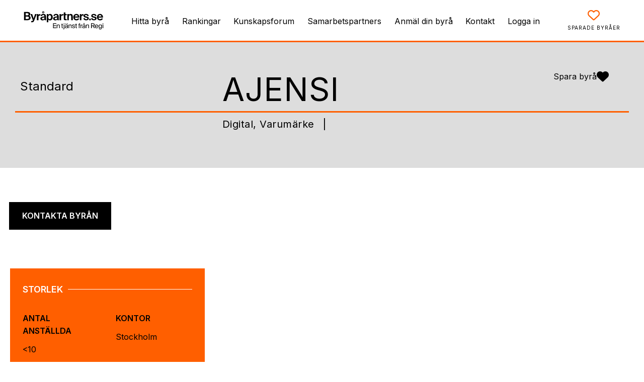

--- FILE ---
content_type: text/html; charset=UTF-8
request_url: https://byrapartners.se/byra/ajensi/
body_size: 21902
content:
<!DOCTYPE html>
<html lang="sv-SE">

<head>
	<meta http-equiv="content-type" content="text/html; charset=utf-8" />
	<meta name="viewport" content="width=device-width, initial-scale=1">
	<link rel="profile" href="http://gmpg.org/xfn/11">
	<link rel="pingback" href="https://byrapartners.se/xmlrpc.php">

	<link rel="preconnect" href="https://fonts.googleapis.com">
	<link rel="preconnect" href="https://fonts.gstatic.com" crossorigin>
	<link href="https://fonts.googleapis.com/css2?family=Source+Sans+Pro:wght@400;600;700&display=swap" rel="stylesheet">
	<!-- Google Tag Manager -->
<script>(function(w,d,s,l,i){w[l]=w[l]||[];w[l].push({'gtm.start':
new Date().getTime(),event:'gtm.js'});var f=d.getElementsByTagName(s)[0],
j=d.createElement(s),dl=l!='dataLayer'?'&l='+l:'';j.async=true;j.src=
'https://www.googletagmanager.com/gtm.js?id='+i+dl;f.parentNode.insertBefore(j,f);
})(window,document,'script','dataLayer','GTM-TRPKNK5');</script>
<!-- End Google Tag Manager --><title>AJENSI - Byråpartners.se</title>
<meta name="robots" content="index, follow, max-snippet:-1, max-image-preview:large, max-video-preview:-1">
<link rel="canonical" href="https://byrapartners.se/byra/ajensi/">
<meta property="og:url" content="https://byrapartners.se/byra/ajensi/">
<meta property="og:site_name" content="Byråpartners.se">
<meta property="og:locale" content="sv_SE">
<meta property="og:type" content="article">
<meta property="article:author" content="">
<meta property="article:publisher" content="">
<meta property="og:title" content="AJENSI - Byråpartners.se">
<meta property="fb:pages" content="">
<meta property="fb:admins" content="">
<meta property="fb:app_id" content="">
<meta name="twitter:card" content="summary">
<meta name="twitter:site" content="">
<meta name="twitter:creator" content="">
<meta name="twitter:title" content="AJENSI - Byråpartners.se">
<link rel='dns-prefetch' href='//cdnjs.cloudflare.com' />
<link rel='dns-prefetch' href='//cdn.jsdelivr.net' />
<link rel="alternate" type="application/rss+xml" title="Byråpartners.se &raquo; Webbflöde" href="https://byrapartners.se/feed/" />
<link rel="alternate" type="application/rss+xml" title="Byråpartners.se &raquo; Kommentarsflöde" href="https://byrapartners.se/comments/feed/" />
<link rel="alternate" title="oEmbed (JSON)" type="application/json+oembed" href="https://byrapartners.se/wp-json/oembed/1.0/embed?url=https%3A%2F%2Fbyrapartners.se%2Fbyra%2Fajensi%2F" />
<link rel="alternate" title="oEmbed (XML)" type="text/xml+oembed" href="https://byrapartners.se/wp-json/oembed/1.0/embed?url=https%3A%2F%2Fbyrapartners.se%2Fbyra%2Fajensi%2F&#038;format=xml" />
<style>html{opacity:0;transition: all ease-in-out .1s;}</style><style id='wp-img-auto-sizes-contain-inline-css' type='text/css'>
img:is([sizes=auto i],[sizes^="auto," i]){contain-intrinsic-size:3000px 1500px}
/*# sourceURL=wp-img-auto-sizes-contain-inline-css */
</style>
<link rel='stylesheet' id='modalcss-css' href='https://cdnjs.cloudflare.com/ajax/libs/jquery-modal/0.9.1/jquery.modal.min.css?ver=0.9.1' type='text/css' media='screen' />
<link rel='stylesheet' id='app-css' href='https://byrapartners.se/wp-content/themes/aretsbyra/dist/css/app.min.css?ver=1750155550' type='text/css' media='screen' />
<style id='wp-block-library-inline-css' type='text/css'>
:root{--wp-block-synced-color:#7a00df;--wp-block-synced-color--rgb:122,0,223;--wp-bound-block-color:var(--wp-block-synced-color);--wp-editor-canvas-background:#ddd;--wp-admin-theme-color:#007cba;--wp-admin-theme-color--rgb:0,124,186;--wp-admin-theme-color-darker-10:#006ba1;--wp-admin-theme-color-darker-10--rgb:0,107,160.5;--wp-admin-theme-color-darker-20:#005a87;--wp-admin-theme-color-darker-20--rgb:0,90,135;--wp-admin-border-width-focus:2px}@media (min-resolution:192dpi){:root{--wp-admin-border-width-focus:1.5px}}.wp-element-button{cursor:pointer}:root .has-very-light-gray-background-color{background-color:#eee}:root .has-very-dark-gray-background-color{background-color:#313131}:root .has-very-light-gray-color{color:#eee}:root .has-very-dark-gray-color{color:#313131}:root .has-vivid-green-cyan-to-vivid-cyan-blue-gradient-background{background:linear-gradient(135deg,#00d084,#0693e3)}:root .has-purple-crush-gradient-background{background:linear-gradient(135deg,#34e2e4,#4721fb 50%,#ab1dfe)}:root .has-hazy-dawn-gradient-background{background:linear-gradient(135deg,#faaca8,#dad0ec)}:root .has-subdued-olive-gradient-background{background:linear-gradient(135deg,#fafae1,#67a671)}:root .has-atomic-cream-gradient-background{background:linear-gradient(135deg,#fdd79a,#004a59)}:root .has-nightshade-gradient-background{background:linear-gradient(135deg,#330968,#31cdcf)}:root .has-midnight-gradient-background{background:linear-gradient(135deg,#020381,#2874fc)}:root{--wp--preset--font-size--normal:16px;--wp--preset--font-size--huge:42px}.has-regular-font-size{font-size:1em}.has-larger-font-size{font-size:2.625em}.has-normal-font-size{font-size:var(--wp--preset--font-size--normal)}.has-huge-font-size{font-size:var(--wp--preset--font-size--huge)}.has-text-align-center{text-align:center}.has-text-align-left{text-align:left}.has-text-align-right{text-align:right}.has-fit-text{white-space:nowrap!important}#end-resizable-editor-section{display:none}.aligncenter{clear:both}.items-justified-left{justify-content:flex-start}.items-justified-center{justify-content:center}.items-justified-right{justify-content:flex-end}.items-justified-space-between{justify-content:space-between}.screen-reader-text{border:0;clip-path:inset(50%);height:1px;margin:-1px;overflow:hidden;padding:0;position:absolute;width:1px;word-wrap:normal!important}.screen-reader-text:focus{background-color:#ddd;clip-path:none;color:#444;display:block;font-size:1em;height:auto;left:5px;line-height:normal;padding:15px 23px 14px;text-decoration:none;top:5px;width:auto;z-index:100000}html :where(.has-border-color){border-style:solid}html :where([style*=border-top-color]){border-top-style:solid}html :where([style*=border-right-color]){border-right-style:solid}html :where([style*=border-bottom-color]){border-bottom-style:solid}html :where([style*=border-left-color]){border-left-style:solid}html :where([style*=border-width]){border-style:solid}html :where([style*=border-top-width]){border-top-style:solid}html :where([style*=border-right-width]){border-right-style:solid}html :where([style*=border-bottom-width]){border-bottom-style:solid}html :where([style*=border-left-width]){border-left-style:solid}html :where(img[class*=wp-image-]){height:auto;max-width:100%}:where(figure){margin:0 0 1em}html :where(.is-position-sticky){--wp-admin--admin-bar--position-offset:var(--wp-admin--admin-bar--height,0px)}@media screen and (max-width:600px){html :where(.is-position-sticky){--wp-admin--admin-bar--position-offset:0px}}

/*# sourceURL=wp-block-library-inline-css */
</style><style id='global-styles-inline-css' type='text/css'>
:root{--wp--preset--aspect-ratio--square: 1;--wp--preset--aspect-ratio--4-3: 4/3;--wp--preset--aspect-ratio--3-4: 3/4;--wp--preset--aspect-ratio--3-2: 3/2;--wp--preset--aspect-ratio--2-3: 2/3;--wp--preset--aspect-ratio--16-9: 16/9;--wp--preset--aspect-ratio--9-16: 9/16;--wp--preset--color--black: #000000;--wp--preset--color--cyan-bluish-gray: #abb8c3;--wp--preset--color--white: #ffffff;--wp--preset--color--pale-pink: #f78da7;--wp--preset--color--vivid-red: #cf2e2e;--wp--preset--color--luminous-vivid-orange: #ff6900;--wp--preset--color--luminous-vivid-amber: #fcb900;--wp--preset--color--light-green-cyan: #7bdcb5;--wp--preset--color--vivid-green-cyan: #00d084;--wp--preset--color--pale-cyan-blue: #8ed1fc;--wp--preset--color--vivid-cyan-blue: #0693e3;--wp--preset--color--vivid-purple: #9b51e0;--wp--preset--gradient--vivid-cyan-blue-to-vivid-purple: linear-gradient(135deg,rgb(6,147,227) 0%,rgb(155,81,224) 100%);--wp--preset--gradient--light-green-cyan-to-vivid-green-cyan: linear-gradient(135deg,rgb(122,220,180) 0%,rgb(0,208,130) 100%);--wp--preset--gradient--luminous-vivid-amber-to-luminous-vivid-orange: linear-gradient(135deg,rgb(252,185,0) 0%,rgb(255,105,0) 100%);--wp--preset--gradient--luminous-vivid-orange-to-vivid-red: linear-gradient(135deg,rgb(255,105,0) 0%,rgb(207,46,46) 100%);--wp--preset--gradient--very-light-gray-to-cyan-bluish-gray: linear-gradient(135deg,rgb(238,238,238) 0%,rgb(169,184,195) 100%);--wp--preset--gradient--cool-to-warm-spectrum: linear-gradient(135deg,rgb(74,234,220) 0%,rgb(151,120,209) 20%,rgb(207,42,186) 40%,rgb(238,44,130) 60%,rgb(251,105,98) 80%,rgb(254,248,76) 100%);--wp--preset--gradient--blush-light-purple: linear-gradient(135deg,rgb(255,206,236) 0%,rgb(152,150,240) 100%);--wp--preset--gradient--blush-bordeaux: linear-gradient(135deg,rgb(254,205,165) 0%,rgb(254,45,45) 50%,rgb(107,0,62) 100%);--wp--preset--gradient--luminous-dusk: linear-gradient(135deg,rgb(255,203,112) 0%,rgb(199,81,192) 50%,rgb(65,88,208) 100%);--wp--preset--gradient--pale-ocean: linear-gradient(135deg,rgb(255,245,203) 0%,rgb(182,227,212) 50%,rgb(51,167,181) 100%);--wp--preset--gradient--electric-grass: linear-gradient(135deg,rgb(202,248,128) 0%,rgb(113,206,126) 100%);--wp--preset--gradient--midnight: linear-gradient(135deg,rgb(2,3,129) 0%,rgb(40,116,252) 100%);--wp--preset--font-size--small: 13px;--wp--preset--font-size--medium: 20px;--wp--preset--font-size--large: 36px;--wp--preset--font-size--x-large: 42px;--wp--preset--spacing--20: 0.44rem;--wp--preset--spacing--30: 0.67rem;--wp--preset--spacing--40: 1rem;--wp--preset--spacing--50: 1.5rem;--wp--preset--spacing--60: 2.25rem;--wp--preset--spacing--70: 3.38rem;--wp--preset--spacing--80: 5.06rem;--wp--preset--shadow--natural: 6px 6px 9px rgba(0, 0, 0, 0.2);--wp--preset--shadow--deep: 12px 12px 50px rgba(0, 0, 0, 0.4);--wp--preset--shadow--sharp: 6px 6px 0px rgba(0, 0, 0, 0.2);--wp--preset--shadow--outlined: 6px 6px 0px -3px rgb(255, 255, 255), 6px 6px rgb(0, 0, 0);--wp--preset--shadow--crisp: 6px 6px 0px rgb(0, 0, 0);}:where(.is-layout-flex){gap: 0.5em;}:where(.is-layout-grid){gap: 0.5em;}body .is-layout-flex{display: flex;}.is-layout-flex{flex-wrap: wrap;align-items: center;}.is-layout-flex > :is(*, div){margin: 0;}body .is-layout-grid{display: grid;}.is-layout-grid > :is(*, div){margin: 0;}:where(.wp-block-columns.is-layout-flex){gap: 2em;}:where(.wp-block-columns.is-layout-grid){gap: 2em;}:where(.wp-block-post-template.is-layout-flex){gap: 1.25em;}:where(.wp-block-post-template.is-layout-grid){gap: 1.25em;}.has-black-color{color: var(--wp--preset--color--black) !important;}.has-cyan-bluish-gray-color{color: var(--wp--preset--color--cyan-bluish-gray) !important;}.has-white-color{color: var(--wp--preset--color--white) !important;}.has-pale-pink-color{color: var(--wp--preset--color--pale-pink) !important;}.has-vivid-red-color{color: var(--wp--preset--color--vivid-red) !important;}.has-luminous-vivid-orange-color{color: var(--wp--preset--color--luminous-vivid-orange) !important;}.has-luminous-vivid-amber-color{color: var(--wp--preset--color--luminous-vivid-amber) !important;}.has-light-green-cyan-color{color: var(--wp--preset--color--light-green-cyan) !important;}.has-vivid-green-cyan-color{color: var(--wp--preset--color--vivid-green-cyan) !important;}.has-pale-cyan-blue-color{color: var(--wp--preset--color--pale-cyan-blue) !important;}.has-vivid-cyan-blue-color{color: var(--wp--preset--color--vivid-cyan-blue) !important;}.has-vivid-purple-color{color: var(--wp--preset--color--vivid-purple) !important;}.has-black-background-color{background-color: var(--wp--preset--color--black) !important;}.has-cyan-bluish-gray-background-color{background-color: var(--wp--preset--color--cyan-bluish-gray) !important;}.has-white-background-color{background-color: var(--wp--preset--color--white) !important;}.has-pale-pink-background-color{background-color: var(--wp--preset--color--pale-pink) !important;}.has-vivid-red-background-color{background-color: var(--wp--preset--color--vivid-red) !important;}.has-luminous-vivid-orange-background-color{background-color: var(--wp--preset--color--luminous-vivid-orange) !important;}.has-luminous-vivid-amber-background-color{background-color: var(--wp--preset--color--luminous-vivid-amber) !important;}.has-light-green-cyan-background-color{background-color: var(--wp--preset--color--light-green-cyan) !important;}.has-vivid-green-cyan-background-color{background-color: var(--wp--preset--color--vivid-green-cyan) !important;}.has-pale-cyan-blue-background-color{background-color: var(--wp--preset--color--pale-cyan-blue) !important;}.has-vivid-cyan-blue-background-color{background-color: var(--wp--preset--color--vivid-cyan-blue) !important;}.has-vivid-purple-background-color{background-color: var(--wp--preset--color--vivid-purple) !important;}.has-black-border-color{border-color: var(--wp--preset--color--black) !important;}.has-cyan-bluish-gray-border-color{border-color: var(--wp--preset--color--cyan-bluish-gray) !important;}.has-white-border-color{border-color: var(--wp--preset--color--white) !important;}.has-pale-pink-border-color{border-color: var(--wp--preset--color--pale-pink) !important;}.has-vivid-red-border-color{border-color: var(--wp--preset--color--vivid-red) !important;}.has-luminous-vivid-orange-border-color{border-color: var(--wp--preset--color--luminous-vivid-orange) !important;}.has-luminous-vivid-amber-border-color{border-color: var(--wp--preset--color--luminous-vivid-amber) !important;}.has-light-green-cyan-border-color{border-color: var(--wp--preset--color--light-green-cyan) !important;}.has-vivid-green-cyan-border-color{border-color: var(--wp--preset--color--vivid-green-cyan) !important;}.has-pale-cyan-blue-border-color{border-color: var(--wp--preset--color--pale-cyan-blue) !important;}.has-vivid-cyan-blue-border-color{border-color: var(--wp--preset--color--vivid-cyan-blue) !important;}.has-vivid-purple-border-color{border-color: var(--wp--preset--color--vivid-purple) !important;}.has-vivid-cyan-blue-to-vivid-purple-gradient-background{background: var(--wp--preset--gradient--vivid-cyan-blue-to-vivid-purple) !important;}.has-light-green-cyan-to-vivid-green-cyan-gradient-background{background: var(--wp--preset--gradient--light-green-cyan-to-vivid-green-cyan) !important;}.has-luminous-vivid-amber-to-luminous-vivid-orange-gradient-background{background: var(--wp--preset--gradient--luminous-vivid-amber-to-luminous-vivid-orange) !important;}.has-luminous-vivid-orange-to-vivid-red-gradient-background{background: var(--wp--preset--gradient--luminous-vivid-orange-to-vivid-red) !important;}.has-very-light-gray-to-cyan-bluish-gray-gradient-background{background: var(--wp--preset--gradient--very-light-gray-to-cyan-bluish-gray) !important;}.has-cool-to-warm-spectrum-gradient-background{background: var(--wp--preset--gradient--cool-to-warm-spectrum) !important;}.has-blush-light-purple-gradient-background{background: var(--wp--preset--gradient--blush-light-purple) !important;}.has-blush-bordeaux-gradient-background{background: var(--wp--preset--gradient--blush-bordeaux) !important;}.has-luminous-dusk-gradient-background{background: var(--wp--preset--gradient--luminous-dusk) !important;}.has-pale-ocean-gradient-background{background: var(--wp--preset--gradient--pale-ocean) !important;}.has-electric-grass-gradient-background{background: var(--wp--preset--gradient--electric-grass) !important;}.has-midnight-gradient-background{background: var(--wp--preset--gradient--midnight) !important;}.has-small-font-size{font-size: var(--wp--preset--font-size--small) !important;}.has-medium-font-size{font-size: var(--wp--preset--font-size--medium) !important;}.has-large-font-size{font-size: var(--wp--preset--font-size--large) !important;}.has-x-large-font-size{font-size: var(--wp--preset--font-size--x-large) !important;}
/*# sourceURL=global-styles-inline-css */
</style>

<style id='classic-theme-styles-inline-css' type='text/css'>
/*! This file is auto-generated */
.wp-block-button__link{color:#fff;background-color:#32373c;border-radius:9999px;box-shadow:none;text-decoration:none;padding:calc(.667em + 2px) calc(1.333em + 2px);font-size:1.125em}.wp-block-file__button{background:#32373c;color:#fff;text-decoration:none}
/*# sourceURL=/wp-includes/css/classic-themes.min.css */
</style>
<link rel='stylesheet' id='font-awesome-css' href='https://cdnjs.cloudflare.com/ajax/libs/font-awesome/6.7.2/css/all.min.css?ver=6.7.2' type='text/css' media='all' />
<link rel='stylesheet' id='dashicons-css' href='https://byrapartners.se/wp-includes/css/dashicons.min.css?ver=6.9' type='text/css' media='all' />
<link rel='stylesheet' id='acf-global-css' href='https://byrapartners.se/wp-content/plugins/advanced-custom-fields-pro/assets/build/css/acf-global.min.css?ver=6.7.0.2' type='text/css' media='all' />
<link rel='stylesheet' id='acf-input-css' href='https://byrapartners.se/wp-content/plugins/advanced-custom-fields-pro/assets/build/css/acf-input.min.css?ver=6.7.0.2' type='text/css' media='all' />
<link rel='stylesheet' id='acf-pro-input-css' href='https://byrapartners.se/wp-content/plugins/advanced-custom-fields-pro/assets/build/css/pro/acf-pro-input.min.css?ver=6.7.0.2' type='text/css' media='all' />
<link rel='stylesheet' id='select2-css' href='https://byrapartners.se/wp-content/plugins/advanced-custom-fields-pro/assets/inc/select2/4/select2.min.css?ver=4.0.13' type='text/css' media='all' />
<link rel='stylesheet' id='acf-datepicker-css' href='https://byrapartners.se/wp-content/plugins/advanced-custom-fields-pro/assets/inc/datepicker/jquery-ui.min.css?ver=1.11.4' type='text/css' media='all' />
<link rel='stylesheet' id='acf-timepicker-css' href='https://byrapartners.se/wp-content/plugins/advanced-custom-fields-pro/assets/inc/timepicker/jquery-ui-timepicker-addon.min.css?ver=1.6.1' type='text/css' media='all' />
<link rel='stylesheet' id='wp-color-picker-css' href='https://byrapartners.se/wp-admin/css/color-picker.min.css?ver=6.9' type='text/css' media='all' />
<script type="text/javascript" src="https://byrapartners.se/wp-includes/js/jquery/jquery.min.js?ver=3.7.1" id="jquery-core-js"></script>
<script type="text/javascript" src="https://byrapartners.se/wp-includes/js/jquery/jquery-migrate.min.js?ver=3.4.1" id="jquery-migrate-js"></script>
<script type="text/javascript" src="https://cdn.jsdelivr.net/npm/chart.js@3.7.0/dist/chart.min.js?ver=3.7.0" id="charts-js-js"></script>
<script type="text/javascript" src="https://byrapartners.se/wp-includes/js/dist/hooks.min.js?ver=dd5603f07f9220ed27f1" id="wp-hooks-js"></script>
<script type="text/javascript" src="https://byrapartners.se/wp-includes/js/dist/i18n.min.js?ver=c26c3dc7bed366793375" id="wp-i18n-js"></script>
<script type="text/javascript" id="wp-i18n-js-after">
/* <![CDATA[ */
wp.i18n.setLocaleData( { 'text direction\u0004ltr': [ 'ltr' ] } );
//# sourceURL=wp-i18n-js-after
/* ]]> */
</script>
<script type="text/javascript" src="https://byrapartners.se/wp-includes/js/jquery/ui/core.min.js?ver=1.13.3" id="jquery-ui-core-js"></script>
<script type="text/javascript" src="https://byrapartners.se/wp-includes/js/jquery/ui/mouse.min.js?ver=1.13.3" id="jquery-ui-mouse-js"></script>
<script type="text/javascript" src="https://byrapartners.se/wp-includes/js/jquery/ui/sortable.min.js?ver=1.13.3" id="jquery-ui-sortable-js"></script>
<script type="text/javascript" src="https://byrapartners.se/wp-includes/js/jquery/ui/resizable.min.js?ver=1.13.3" id="jquery-ui-resizable-js"></script>
<script type="text/javascript" id="acf-js-extra">
/* <![CDATA[ */
var acfL10n = {"Are you sure?":"\u00c4r du s\u00e4ker?","Yes":"Ja","No":"Nej","Remove":"Ta bort","Cancel":"Avbryt","Close modal":"St\u00e4ng modal","The changes you made will be lost if you navigate away from this page":"De \u00e4ndringar du gjort kommer att g\u00e5 f\u00f6rlorade om du navigerar bort fr\u00e5n denna sida","Validation successful":"Validering lyckades","Validation failed":"Validering misslyckades","1 field requires attention":"1 f\u00e4lt kr\u00e4ver din uppm\u00e4rksamhet","%d fields require attention":"%d f\u00e4lt kr\u00e4ver din uppm\u00e4rksamhet","An ACF Block on this page requires attention before you can save.":"Ett ACF-block p\u00e5 denna sida kr\u00e4ver uppm\u00e4rksamhet innan du kan spara.","Edit field group":"Redigera f\u00e4ltgrupp","Select Image":"V\u00e4lj bild","Edit Image":"Redigera bild","Update Image":"Uppdatera bild","All images":"Alla bilder","Select File":"V\u00e4lj fil","Edit File":"Redigera fil","Update File":"Uppdatera fil","Maximum values reached ( {max} values )":"Maximalt antal v\u00e4rden har n\u00e5tts ({max} v\u00e4rden)","Loading":"Laddar in","No matches found":"Inga matchningar hittades","Sorry, this browser does not support geolocation":"Denna webbl\u00e4sare saknar st\u00f6d f\u00f6r platsinformation","Minimum rows not reached ({min} rows)":"Minsta till\u00e5tna antal rader uppn\u00e5tt ({min} rader)","Maximum rows reached ({max} rows)":"H\u00f6gsta till\u00e5tna antal rader uppn\u00e5tt ({max} rader)","Error loading page":"Kunde inte ladda in sida","layouts":"layouter","Fields":"F\u00e4lt","Duplicate":"Duplicera","Delete":"Ta bort","Delete Layout":"Ta bort layout","This field requires at least {min} {label} {identifier}":"Detta f\u00e4lt kr\u00e4ver minst {min} {label} {identifier}","This field has a limit of {max} {label} {identifier}":"Detta f\u00e4lt har en gr\u00e4ns p\u00e5 {max} {label} {identifier}","{available} {label} {identifier} available (max {max})":"{available} {label} {identifier} tillg\u00e4nglig (max {max})","{required} {label} {identifier} required (min {min})":"{required} {label} {identifier} kr\u00e4vs (min {min})","Flexible Content requires at least 1 layout":"Flexibelt inneh\u00e5ll kr\u00e4ver minst 1 layout","Add Image to Gallery":"L\u00e4gg till bild i galleriet","Maximum selection reached":"H\u00f6gsta till\u00e5tna antal val uppn\u00e5tt","Select.verb":"V\u00e4lj","Edit.verb":"Redigera","Update.verb":"Uppdatera","Uploaded to this post":"Uppladdat till detta inl\u00e4gg","Expand Details":"Expandera detaljer","Collapse Details":"Minimera detaljer","Restricted":"Begr\u00e4nsad"};
//# sourceURL=acf-js-extra
/* ]]> */
</script>
<script type="text/javascript" src="https://byrapartners.se/wp-content/plugins/advanced-custom-fields-pro/assets/build/js/acf.min.js?ver=6.7.0.2" id="acf-js"></script>
<script type="text/javascript" src="https://byrapartners.se/wp-includes/js/dist/dom-ready.min.js?ver=f77871ff7694fffea381" id="wp-dom-ready-js"></script>
<script type="text/javascript" id="wp-a11y-js-translations">
/* <![CDATA[ */
( function( domain, translations ) {
	var localeData = translations.locale_data[ domain ] || translations.locale_data.messages;
	localeData[""].domain = domain;
	wp.i18n.setLocaleData( localeData, domain );
} )( "default", {"translation-revision-date":"2025-11-19 17:24:10+0000","generator":"GlotPress\/4.0.3","domain":"messages","locale_data":{"messages":{"":{"domain":"messages","plural-forms":"nplurals=2; plural=n != 1;","lang":"sv_SE"},"Notifications":["Aviseringar"]}},"comment":{"reference":"wp-includes\/js\/dist\/a11y.js"}} );
//# sourceURL=wp-a11y-js-translations
/* ]]> */
</script>
<script type="text/javascript" src="https://byrapartners.se/wp-includes/js/dist/a11y.min.js?ver=cb460b4676c94bd228ed" id="wp-a11y-js"></script>
<script type="text/javascript" src="https://byrapartners.se/wp-content/plugins/advanced-custom-fields-pro/assets/build/js/acf-input.min.js?ver=6.7.0.2" id="acf-input-js"></script>
<script type="text/javascript" src="https://byrapartners.se/wp-content/plugins/advanced-custom-fields-pro/assets/build/js/pro/acf-pro-input.min.js?ver=6.7.0.2" id="acf-pro-input-js"></script>
<script type="text/javascript" src="https://byrapartners.se/wp-content/plugins/advanced-custom-fields-pro/assets/build/js/pro/acf-pro-ui-options-page.min.js?ver=6.7.0.2" id="acf-pro-ui-options-page-js"></script>
<script type="text/javascript" src="https://byrapartners.se/wp-content/plugins/advanced-custom-fields-pro/assets/inc/select2/4/select2.full.min.js?ver=4.0.13" id="select2-js"></script>
<script type="text/javascript" src="https://byrapartners.se/wp-includes/js/jquery/ui/datepicker.min.js?ver=1.13.3" id="jquery-ui-datepicker-js"></script>
<script type="text/javascript" id="jquery-ui-datepicker-js-after">
/* <![CDATA[ */
jQuery(function(jQuery){jQuery.datepicker.setDefaults({"closeText":"St\u00e4ng","currentText":"Idag","monthNames":["januari","februari","mars","april","maj","juni","juli","augusti","september","oktober","november","december"],"monthNamesShort":["jan","feb","mar","apr","maj","jun","jul","aug","sep","okt","nov","dec"],"nextText":"N\u00e4sta","prevText":"F\u00f6reg\u00e5ende","dayNames":["s\u00f6ndag","m\u00e5ndag","tisdag","onsdag","torsdag","fredag","l\u00f6rdag"],"dayNamesShort":["s\u00f6n","m\u00e5n","tis","ons","tor","fre","l\u00f6r"],"dayNamesMin":["S","M","T","O","T","F","L"],"dateFormat":"MM d, yy","firstDay":1,"isRTL":false});});
//# sourceURL=jquery-ui-datepicker-js-after
/* ]]> */
</script>
<script type="text/javascript" src="https://byrapartners.se/wp-content/plugins/advanced-custom-fields-pro/assets/inc/timepicker/jquery-ui-timepicker-addon.min.js?ver=1.6.1" id="acf-timepicker-js"></script>
<script type="text/javascript" src="https://byrapartners.se/wp-includes/js/jquery/ui/draggable.min.js?ver=1.13.3" id="jquery-ui-draggable-js"></script>
<script type="text/javascript" src="https://byrapartners.se/wp-includes/js/jquery/ui/slider.min.js?ver=1.13.3" id="jquery-ui-slider-js"></script>
<script type="text/javascript" src="https://byrapartners.se/wp-includes/js/jquery/jquery.ui.touch-punch.js?ver=0.2.2" id="jquery-touch-punch-js"></script>
<script type="text/javascript" src="https://byrapartners.se/wp-admin/js/iris.min.js?ver=1.0.7" id="iris-js"></script>
<script type="text/javascript" id="wp-color-picker-js-translations">
/* <![CDATA[ */
( function( domain, translations ) {
	var localeData = translations.locale_data[ domain ] || translations.locale_data.messages;
	localeData[""].domain = domain;
	wp.i18n.setLocaleData( localeData, domain );
} )( "default", {"translation-revision-date":"2025-11-27 15:18:37+0000","generator":"GlotPress\/4.0.3","domain":"messages","locale_data":{"messages":{"":{"domain":"messages","plural-forms":"nplurals=2; plural=n != 1;","lang":"sv_SE"},"Clear color":["Rensa f\u00e4rg"],"Select default color":["V\u00e4lj standardf\u00e4rg"],"Select Color":["V\u00e4lj f\u00e4rg"],"Color value":["F\u00e4rgv\u00e4rde"],"Clear":["Rensa"],"Default":["Standard"]}},"comment":{"reference":"wp-admin\/js\/color-picker.js"}} );
//# sourceURL=wp-color-picker-js-translations
/* ]]> */
</script>
<script type="text/javascript" src="https://byrapartners.se/wp-admin/js/color-picker.min.js?ver=6.9" id="wp-color-picker-js"></script>
<script type="text/javascript" src="https://byrapartners.se/wp-content/plugins/advanced-custom-fields-pro/assets/inc/color-picker-alpha/wp-color-picker-alpha.js?ver=3.0.0" id="acf-color-picker-alpha-js"></script>
<link rel="https://api.w.org/" href="https://byrapartners.se/wp-json/" /><link rel="alternate" title="JSON" type="application/json" href="https://byrapartners.se/wp-json/wp/v2/agencies/5270" /><link rel="icon" href="https://byrapartners.se/wp-content/uploads/2025/04/favicon-60x60.webp" sizes="32x32" />
<link rel="icon" href="https://byrapartners.se/wp-content/uploads/2025/04/favicon-215x215.webp" sizes="192x192" />
<link rel="apple-touch-icon" href="https://byrapartners.se/wp-content/uploads/2025/04/favicon-215x215.webp" />
<meta name="msapplication-TileImage" content="https://byrapartners.se/wp-content/uploads/2025/04/favicon-300x300.webp" />
		<style type="text/css" id="wp-custom-css">
			h1,h2,h3,h4,h5 {
font-weight: 600;
}

.home h1 {
	line-height: 1.1;
	font-size: clamp(42px, 5vw, 60px)!important;
}
section.block.marketing__hero.marketing__hero--big {
    background: black;
}
.block.marketing__hero--big .social.desktop {
    gap: 7px;
}

b,strong {
font-weight: 600;
}

.home .page-wrapper {
    border-top: solid 3px #ff5f07;
}

.home .sec_info {
margin: 0;
}

body .agency-info *, body .agency-info h1.h1, body .agency-info h2 {
	color: #000 !important;
}
body .hero-v2 .agency-info h1 {
	letter-spacing: 0 !important;
}
.packages .wp-block-column .wp-block-group {
    padding: clamp(1rem, calc(1vw + 0.5rem), 2rem);
}

.packages .wp-block-column p, .packages .wp-block-column ul, .packages .wp-block-column li {
    font-size: 18px;
}

@media(max-width: 767px) {
	.packages .wp-block-column p, .packages .wp-block-column ul, .packages .wp-block-column li {
    font-size: 16px;
}
}

body .gform_wrapper ::placeholder {
  font-size: 1rem;
}

#gform_wrapper_2 .gform_fields .gfield {
    font-size: 16px;
}

.gform_wrapper .gform_required_legend {
	display: none;
}

.wp-block-button__link {
	color: #fff;
  background-color: #ff5f07;
  border-radius: 0;
  box-shadow: none;
  text-decoration: none;
	padding: calc(.5em + 2px) calc(1em + 2px);
  font-size: 16px!important;
  text-transform: uppercase;
	font-weight:600;
}

#gform_wrapper_2.gravity-theme .field_description_above .description, #gform_wrapper_2.gravity-theme .field_description_above .gfield_description, 
#gform_wrapper_2.gravity-theme .field_description_above .gsection_description, #gform_wrapper_2.gravity-theme .field_description_above .instruction {
    padding-bottom: 4px !important;
    padding-top: 4px !important;
}

#gform_wrapper_2 .gform_fields .gfield input[type=text], #gform_wrapper_2 .gform_fields .gfield input[type=email], #gform_wrapper_2 .gform_fields .gfield input[type=number], #gform_wrapper_2 .gform_fields .gfield input[type=tel] {
    height: 45px;
}
.gform_wrapper.gravity-theme .field_description_above .description, .gform_wrapper.gravity-theme .field_description_above .gfield_description, .gform_wrapper.gravity-theme .field_description_above .gsection_description, .gform_wrapper.gravity-theme .field_description_above .instruction {
    padding-bottom: 16px !important;
}
.gform_wrapper.gravity-theme .description, .gform_wrapper.gravity-theme .gfield_description, .gform_wrapper.gravity-theme .gsection_description, .gform_wrapper.gravity-theme .instruction {
    font-size: 16px;
}

body #gform_wrapper_2 input::-webkit-input-placeholder,
body #gform_wrapper_2 textarea::-webkit-input-placeholder {
    font-size: 16px; 
}

body #gform_wrapper_2 .gform_footer .btn, body #gform_wrapper_2 .gform_footer .btn:hover {
	border: 0!important;
}

.gform_footer .btn {
	font-weight: 600;
}

#gform_wrapper_2  .gfield_consent_label, #gform_wrapper_2  .gfield_consent_label a
{
    color:#000 !important
}

 #gform_wrapper_2  .gform_fields .gfield input[type=checkbox] {
   top: 0 !important;
	 margin-right: 4px!important;
}

#gform_wrapper_2  .gform_fields .gfield input[type=checkbox] {
    top: 0 !important
}

body #gform_wrapper_2 input::-moz-placeholder,
body #gform_wrapper_2 textarea::-moz-placeholder {
    font-size: 16px;
}

body #gform_wrapper_2 input:-moz-placeholder,
body #gform_wrapper_2 textarea:-moz-placeholder {
    font-size: 16px;
}

body #gform_wrapper_2 input:-ms-input-placeholder,
body #gform_wrapper_2 textarea:-ms-input-placeholder {
    font-size: 16px;
}

body #gform_wrapper_2 .gform_footer .btn {
	    color: #fff;
    background-color: #ff5f07;
    border-radius: 0;
    box-shadow: none;
    text-decoration: none;
    padding: calc(.5em + 2px) calc(1em + 2px);
    font-size: 16px !important;
    text-transform: uppercase;
    font-weight: 600;
}

.buttons-container .btn, .editor-content .btn {
	font-weight: 600;
}

.hero-v2 .agency-info h1 {
    letter-spacing: 0;
}

.single__agency__sidebar__profile h5 {
	text-transform: uppercase !important;
	font-weight: 500;
	font-size: 16px;
	letter-spacing: 0 !important;
}

.single__agency__sidebar__profile h5.h5 {
	font-weight: 600;
}

@media (min-width: 769px) {
    .single-post .single__agency__sidebar__profile, .single-agencies .single__agency__sidebar__profile {
        padding: 25px;
    }
}

.editor-content h4, .editor-content h3,  .editor-content h1 {
	font-weight: 600;
}

.max-w-medium {
	max-width: 860px;
	margin: 0 auto;
}

.gform_footer .btn {
	border-radius: 0;
}

section.block.three-posts .buttons-container a:hover, .wp-block-button__link:hover, body .gform_wrapper .gform_footer .btn:hover {
background: #363e48 !important;
border-color: #363e48 !important;
}

.wp-block-button__link.has-white-background-color:hover {
	color: #fff!important;
}

.editor-content a.link, html .mceContentBody a.link, 
.editor-content h5, .editor-content .h5, html .mceContentBody h5, html .mceContentBody .h5 {
    font-weight: 600;
		color: #000;
}

.editor-content h1 a, .editor-content .h1 a, .editor-content h2 a, .editor-content .h2 a, .editor-content h3 a, .editor-content .h3 a, .editor-content h4 a, .editor-content .h4 a, .editor-content h5 a, .editor-content .h5 a, html .mceContentBody h1 a, html .mceContentBody .h1 a, html .mceContentBody h2 a, html .mceContentBody .h2 a, html .mceContentBody h3 a, html .mceContentBody .h3 a, html .mceContentBody h4 a, html .mceContentBody .h4 a, html .mceContentBody h5 a, html .mceContentBody .h5 a, 
.editor-content p a:not(.btn), .editor-content b, .editor-content strong, .three-posts .container-fluid .col .card__content .editor-content span.read-more  {
	font-weight: 600;
	color: #000;
}

/** Canvas **/
#profile_target,
#profile_areas {
  margin-top: clamp(-4rem, -10vw, -2rem);
}

.block.marketing .marketing__parts__part.cta:before,
.block.marketing .marketing__parts__part.cta:after {
display: none;
}

.block.marketing .marketing__parts__part.gauge .editor-content {
    color: #000 !important;
}

.quote .inner blockquote p {
    font-family: "Inter", sans-serif !important;
    font-style: italic;
    font-weight: 600!important;
}
/** Steps **/
.step_number {
    background: #fff;
    width: 100px;
    height: 100px;
    display: flex
;
    justify-content: center;
    align-items: center;
    margin: 0 auto;
    border-radius: 100%;
    color: #000 !important;
    font-size: 48px;
    font-weight: 500;
}

@media (min-width: 993px) {
  .how_steps .wp-block-column {
    position: relative;
  }
	
	.how_steps .wp-block-column:last-child::after {
		display: none;
	}

  .how_steps .wp-block-column::after {
    content: "";
    width: 44px;
    height: 50px;
    position: absolute;
    top: 25px;
    right: -22px;
    background: url("data:image/svg+xml,%3Csvg xmlns='http://www.w3.org/2000/svg' fill='white' viewBox='0 0 24 24'%3E%3Cpath d='M10 17l5-5-5-5v10z'/%3E%3C/svg%3E") no-repeat center center;
    background-size: contain;
    display: block;
    z-index: 1;
  }
}
.quote .inner blockquote:after {
background-image:url("data:image/svg+xml,%3Csvg viewBox='0 0 46 38' fill='none' xmlns='http://www.w3.org/2000/svg'%3E%3Cpath d='M11 37.6C7.46667 37.6 4.8 36.3333 3 33.8C1.26667 31.2 0.4 27.6 0.4 23C0.4 18 1.66667 13.6 4.2 9.8C6.73333 5.93333 10.6667 2.73333 16 0.199997L19.6 7.6C16.4 9 14 10.7333 12.4 12.8C10.8 14.8 10 17.3 10 20.3C10.2 20.2333 10.5333 20.2 11 20.2C13.4 20.2 15.4333 20.9333 17.1 22.4C18.7667 23.8667 19.6 25.8667 19.6 28.4C19.6 31.2 18.8 33.4333 17.2 35.1C15.6 36.7667 13.5333 37.6 11 37.6ZM37 37.6C33.4667 37.6 30.8 36.3333 29 33.8C27.2667 31.2 26.4 27.6 26.4 23C26.4 18 27.6667 13.6 30.2 9.8C32.7333 5.93333 36.6667 2.73333 42 0.199997L45.6 7.6C42.4 9 40 10.7333 38.4 12.8C36.8 14.8 36 17.3 36 20.3C36.2 20.2333 36.5333 20.2 37 20.2C39.4 20.2 41.4333 20.9333 43.1 22.4C44.7667 23.8667 45.6 25.8667 45.6 28.4C45.6 31.2 44.8 33.4333 43.2 35.1C41.6 36.7667 39.5333 37.6 37 37.6Z' fill='%23000'/%3E%3C/svg%3E%0A") !important;
}
.has-x-large-font-size {
	line-height:120% !important;
}
.byra-slider {
  position: relative;
}

.byra-slider::after {
  content: "";
  position: absolute;
  bottom: 25px;
  right: 25px;
  width: 30px;
  height: 60px;
  background-image: url('https://byrapartners.se/wp-content/uploads/2025/05/ai_gen.png');
  background-size: contain;
  background-repeat: no-repeat;
  background-position: bottom right;
  z-index: 10;
  pointer-events: none;
	opacity: 0.4;
}


.site-header .navbar-nav li a {
margin: 0 clamp(8px, 1vw, 30px);
}

@media only screen and (min-width: 1201px) {
.site-header .navbar-nav {
        display: flex
;
        align-items: center;
    }

.site-header .nav-toggle {
        display: none;
    }

.site-header__inner nav.saved-agencies {
    position: relative;
    right: 0;
	top: 0;
}

    .site-header__inner nav.saved-agencies a span {
        display: block;
    }

}

@media only screen and (max-width: 1200px) {
    .site-header__inner nav.saved-agencies {
        position: absolute;
        top: 10px;
        right: 60px;
    }
}
		</style>
		</head>

<body class="wp-singular agencies-template-default single single-agencies postid-5270 single-format-standard wp-theme-aretsbyra" data-barba="wrapper">

	<!-- Google Tag Manager (noscript) -->
<noscript><iframe src="https://www.googletagmanager.com/ns.html?id=GTM-TRPKNK5"
height="0" width="0" style="display:none;visibility:hidden"></iframe></noscript>
<!-- End Google Tag Manager (noscript) -->
	<header class="site-header">
    <div class="site-header__inner">
        <a href="https://byrapartners.se" class="logo">
            <span class="logo-dark"><?xml version="1.0" encoding="UTF-8"?>
<svg id="Lager_1" xmlns="http://www.w3.org/2000/svg" version="1.1" viewBox="0 0 283.5 67.3">
  <!-- Generator: Adobe Illustrator 29.3.1, SVG Export Plug-In . SVG Version: 2.1.0 Build 151)  -->
  <defs>
    <style>
      .st0 {
        fill: #070906;
      }
    </style>
  </defs>
  <g>
    <path class="st0" d="M1.4,33.2V3.8h11.4c1.1,0,2.1,0,3.1.2,1,.1,1.9.4,2.9.7,1,.4,1.8.8,2.5,1.4.7.6,1.2,1.3,1.6,2.2.4.9.6,1.9.6,3.1s-.3,2.5-1,3.6c-.7,1.2-1.5,2-2.3,2.6,1.3.6,2.4,1.5,3.2,2.5.8,1,1.2,2.5,1.2,4.3,0,3-1.1,5.2-3.2,6.6-2.1,1.4-4.8,2.1-8.1,2.1H1.4ZM7.2,8.4v7.6h6c1.4,0,2.5-.3,3.2-1,.8-.7,1.1-1.6,1.1-2.9s-.4-2.1-1.2-2.7c-.8-.6-1.8-1-3.2-1h-6ZM7.2,20.3v8.3h6.4c3.4,0,5.1-1.4,5.1-4.1s-1.8-4.2-5.3-4.2h-6.2Z"/>
    <path class="st0" d="M28.9,40.3h-2.3v-4.3h2.1c.6,0,1,0,1.3,0,.2,0,.5-.1.9-.2.3-.1.6-.4.8-.7.2-.3.4-.7.7-1.3l.2-.6-8.3-21.7h6.1l4.9,15.7,5.1-15.7h5.7l-8,21.1c-1.3,3.4-2.5,5.5-3.5,6.4-1,.9-2.9,1.3-5.6,1.3Z"/>
    <path class="st0" d="M59.5,11.5v5.3c-.5,0-1.3-.1-2.3-.1-1.5,0-2.7.4-3.4,1.1-.8.7-1.2,2.1-1.2,4v11.4h-5.6V11.4h5.5v3.8c1.2-2.5,3.1-3.8,5.8-3.8s.7,0,1.2,0Z"/>
    <path class="st0" d="M74.1,30.5c-1.5,2.2-3.9,3.2-7.1,3.2s-4-.6-5.5-1.8-2.3-2.7-2.3-4.6.3-2.3,1-3.2c.7-.9,1.7-1.6,3-2.2,1.3-.6,2.8-1,4.4-1.4,1.6-.3,3.6-.6,5.9-.9v-.4c0-3-1.4-4.5-4.1-4.5s-2.1.3-2.8.9c-.8.6-1.2,1.5-1.2,2.6h-5.2c.2-2.2,1.2-4,2.9-5.4,1.7-1.4,3.9-2.1,6.7-2.1,6.3,0,9.4,3.2,9.4,9.6s0,.9,0,2.3c0,1.4,0,2.5,0,3.3,0,3.1.2,5.5.6,7.2h-5.1c0-.4-.2-1.3-.4-2.7ZM73.6,24.9v-1.6c-3.3.4-5.6.8-6.8,1.3-1.3.5-1.9,1.4-1.9,2.5s.3,1.5,1,2.1c.6.5,1.6.8,2.8.8,3.3,0,5-1.7,5-5.1ZM69.3,1.4c1.1,0,2,.3,2.7,1,.7.7,1.1,1.5,1.1,2.6s-.4,1.9-1.1,2.6c-.7.7-1.6,1-2.7,1s-2-.3-2.7-1c-.7-.7-1.1-1.5-1.1-2.6s.4-1.9,1.1-2.6c.7-.7,1.7-1,2.7-1ZM70.5,3.8c-.3-.3-.7-.5-1.2-.5s-.9.2-1.2.5c-.3.3-.5.7-.5,1.2s.2.8.5,1.2c.3.3.7.5,1.2.5s.9-.2,1.2-.5c.3-.3.5-.7.5-1.2s-.2-.9-.5-1.2Z"/>
    <path class="st0" d="M87.4,40.3h-5.6V11.4h5.6v2.8c.6-1,1.4-1.8,2.6-2.4,1.1-.6,2.3-.9,3.7-.9,2.7,0,4.9,1.1,6.7,3.2,1.8,2.1,2.7,4.8,2.7,8.2s-.9,6.2-2.8,8.3c-1.8,2.1-4.1,3.2-6.8,3.2s-5-1.1-6.2-3.3v9.8ZM92.3,29.4c1.5,0,2.7-.7,3.6-2,.9-1.3,1.4-3,1.4-5.1s-.5-3.8-1.4-5.1c-.9-1.3-2.1-2-3.6-2s-2.8.6-3.7,1.9c-.9,1.3-1.4,3-1.4,5.2s.5,4,1.4,5.2c.9,1.3,2.2,1.9,3.7,1.9Z"/>
    <path class="st0" d="M119.3,30.5c-1.5,2.2-3.9,3.2-7.1,3.2s-4-.6-5.5-1.8c-1.5-1.2-2.3-2.7-2.3-4.6s.3-2.3,1-3.2c.7-.9,1.7-1.6,3-2.2,1.3-.6,2.8-1,4.4-1.4,1.6-.3,3.6-.6,5.9-.9v-.4c0-3-1.4-4.5-4.1-4.5s-2.1.3-2.8.9c-.8.6-1.2,1.5-1.2,2.6h-5.2c.2-2.2,1.2-4,2.9-5.4s3.9-2.1,6.7-2.1c6.3,0,9.4,3.2,9.4,9.6s0,.9,0,2.3c0,1.4,0,2.5,0,3.3,0,3.1.2,5.5.6,7.2h-5.1c0-.4-.2-1.3-.4-2.7ZM118.8,24.9v-1.6c-3.3.4-5.6.8-6.8,1.3-1.3.5-1.9,1.4-1.9,2.5s.3,1.5,1,2.1c.6.5,1.6.8,2.8.8,3.3,0,5-1.7,5-5.1Z"/>
    <path class="st0" d="M139.6,11.5v5.3c-.5,0-1.3-.1-2.3-.1-1.5,0-2.7.4-3.4,1.1-.8.7-1.2,2.1-1.2,4v11.4h-5.6V11.4h5.5v3.8c1.2-2.5,3.1-3.8,5.8-3.8s.7,0,1.2,0Z"/>
    <path class="st0" d="M142.3,11.4v-5.9h5.6v5.9h4.5v4h-4.5v11.1c0,1.1.2,1.8.6,2.1.4.4,1.1.5,2.1.5h1.7v4h-4.1c-2.4,0-4-.4-4.8-1.2-.8-.8-1.2-2.4-1.2-4.6v-11.9h-1.5v-4h1.5Z"/>
    <path class="st0" d="M160.3,11.4v2.9c1.3-2.2,3.4-3.4,6.3-3.4,5,0,7.5,2.8,7.5,8.5v13.7h-5.6v-12.5c0-1.6-.3-2.9-.8-3.8-.5-.9-1.5-1.4-3-1.4s-2.9.6-3.5,1.7c-.6,1.2-1,2.7-1,4.7v11.3h-5.6V11.4h5.6Z"/>
    <path class="st0" d="M197.6,23.9h-16.1c.2,1.8.8,3.2,1.8,4.1,1,1,2.3,1.4,3.7,1.4,2.1,0,3.6-.8,4.6-2.5h5.8c-.7,1.9-1.9,3.5-3.6,4.8-1.7,1.3-4,2-6.7,2s-6.1-1.1-8.1-3.3c-2-2.2-3-4.9-3-8.2s1-6,3.1-8.1c2-2.1,4.7-3.2,7.9-3.2s6,1.2,7.9,3.6c1.9,2.4,2.9,5.5,2.8,9.4ZM186.8,15c-1.2,0-2.4.4-3.4,1.2-1,.8-1.6,2.1-1.9,3.8h10.3c0-1.7-.6-3-1.6-3.8-1-.8-2.2-1.2-3.5-1.2Z"/>
    <path class="st0" d="M211.6,11.5v5.3c-.5,0-1.3-.1-2.3-.1-1.5,0-2.7.4-3.4,1.1-.8.7-1.2,2.1-1.2,4v11.4h-5.6V11.4h5.5v3.8c1.2-2.5,3.1-3.8,5.8-3.8s.7,0,1.2,0Z"/>
    <path class="st0" d="M230.7,18h-5.2c-.2-.9-.8-1.7-1.6-2.3-.8-.6-1.8-.9-3.1-.9s-1.9.2-2.6.6c-.6.4-1,.9-1,1.5,0,1.2,1,2.1,2.9,2.5l2.9.6c1.3.3,2.3.6,3.1.8.8.3,1.6.6,2.5,1.1.8.5,1.5,1.1,1.8,1.9.4.8.6,1.7.6,2.8,0,2.1-.9,3.8-2.8,5.1-1.9,1.3-4.1,1.9-6.7,1.9s-5-.7-6.8-2c-1.8-1.4-2.8-3.3-3.1-5.7h5.4c.2,1.1.6,2,1.4,2.7.8.7,1.9,1,3.3,1s2.2-.2,2.9-.6c.7-.4,1.1-1,1.1-1.8s-.3-1.3-.9-1.7c-.6-.4-1.5-.7-2.6-1l-3.2-.7c-2.2-.5-3.9-1.2-5.1-2.2-1.2-1-1.7-2.4-1.7-4.3s.9-3.4,2.6-4.7c1.8-1.2,3.8-1.8,6.3-1.8s4.6.6,6.4,1.8c1.8,1.2,2.9,3,3.2,5.3Z"/>
    <path class="st0" d="M258.1,18h-5.2c-.2-.9-.8-1.7-1.6-2.3-.8-.6-1.8-.9-3.1-.9s-1.9.2-2.6.6c-.6.4-1,.9-1,1.5,0,1.2,1,2.1,2.9,2.5l2.9.6c1.3.3,2.3.6,3.1.8.8.3,1.6.6,2.5,1.1.8.5,1.5,1.1,1.8,1.9.4.8.6,1.7.6,2.8,0,2.1-.9,3.8-2.8,5.1-1.9,1.3-4.1,1.9-6.7,1.9s-5-.7-6.8-2c-1.8-1.4-2.8-3.3-3.1-5.7h5.4c.2,1.1.6,2,1.4,2.7.8.7,1.9,1,3.3,1s2.2-.2,2.9-.6c.7-.4,1.1-1,1.1-1.8s-.3-1.3-.9-1.7c-.6-.4-1.5-.7-2.6-1l-3.2-.7c-2.2-.5-3.9-1.2-5.1-2.2-1.2-1-1.7-2.4-1.7-4.3s.9-3.4,2.6-4.7c1.8-1.2,3.8-1.8,6.3-1.8s4.6.6,6.4,1.8c1.8,1.2,2.9,3,3.2,5.3Z"/>
    <path class="st0" d="M281.3,23.9h-16.1c.2,1.8.8,3.2,1.8,4.1,1,1,2.3,1.4,3.7,1.4,2.1,0,3.6-.8,4.6-2.5h5.8c-.7,1.9-1.9,3.5-3.6,4.8-1.7,1.3-4,2-6.7,2s-6.1-1.1-8.1-3.3c-2-2.2-3-4.9-3-8.2s1-6,3.1-8.1c2-2.1,4.7-3.2,7.9-3.2s6,1.2,7.9,3.6c1.9,2.4,2.9,5.5,2.8,9.4ZM270.6,15c-1.2,0-2.4.4-3.4,1.2-1,.8-1.6,2.1-1.9,3.8h10.3c0-1.7-.6-3-1.6-3.8-1-.8-2.2-1.2-3.5-1.2Z"/>
    <circle class="st0" cx="235.2" cy="30.6" r="3.2"/>
  </g>
  <g>
    <path class="st0" d="M104.2,61.3v-17.2h11.6v2.1h-9.2v5.2h8.7v2.1h-8.7v5.7h9.2v2.1h-11.6Z"/>
    <path class="st0" d="M119.6,48.5v1.9c.9-1.4,2.2-2.1,4.1-2.1,2.8,0,4.2,1.6,4.2,4.9v8.1h-2.2v-7.4c0-1.2-.2-2.1-.6-2.7-.4-.6-1.1-1-2.2-1s-1.9.4-2.5,1.1c-.6.7-.9,1.7-.9,3.1v6.9h-2.2v-12.7h2.2Z"/>
    <path class="st0" d="M135.1,48.5v-3.2h2.2v3.2h2.4v1.7h-2.4v7.6c0,.7,0,1.1.2,1.3.1.2.5.3,1.1.3h1.1v1.8h-1.6c-1.2,0-2-.2-2.4-.6-.4-.4-.6-1.3-.6-2.6v-7.8h-2v-1.7h2Z"/>
    <path class="st0" d="M142.1,62v-13.4h2.2v13.4c0,1.4-.2,2.3-.6,2.8-.4.5-1.2.7-2.4.7h-1.1v-1.8h.6c.6,0,.9-.1,1.1-.3.2-.2.2-.7.2-1.3ZM142.1,44.1h2.2v2.6h-2.2v-2.6Z"/>
    <path class="st0" d="M150.4,61.6c-1.2,0-2.3-.3-3.1-1-.8-.7-1.3-1.6-1.3-2.7s.2-1.3.6-1.9c.4-.5,1-1,1.8-1.3.8-.3,1.7-.6,2.7-.8,1-.2,2.2-.4,3.6-.5v-.3c0-2.1-1-3.1-2.9-3.1s-1.6.2-2.1.7c-.5.4-.8,1.1-.8,1.9h-2.2c0-1.3.6-2.4,1.6-3.1,1-.8,2.2-1.2,3.5-1.2s3,.4,3.9,1.3c.8.9,1.2,2.2,1.2,4v2.9c0,2.1,0,3.7.3,4.8h-2.2c0-.6-.2-1.2-.2-1.8-.8,1.4-2.3,2.1-4.4,2.1ZM147.8,46.5v-2.3h2.2v2.3h-2.2ZM154.8,56v-.8c-2.2.2-3.8.5-4.8.9-1,.4-1.6,1-1.6,1.8s.2,1.1.7,1.5c.4.4,1,.5,1.8.5,1.1,0,2.1-.3,2.8-.9.7-.6,1.1-1.6,1.1-3ZM153.2,44.1h2.2v2.3h-2.2v-2.3Z"/>
    <path class="st0" d="M161.3,48.5v1.9c.9-1.4,2.2-2.1,4.1-2.1,2.8,0,4.2,1.6,4.2,4.9v8.1h-2.2v-7.4c0-1.2-.2-2.1-.6-2.7-.4-.6-1.1-1-2.2-1s-1.9.4-2.5,1.1c-.6.7-.9,1.7-.9,3.1v6.9h-2.2v-12.7h2.2Z"/>
    <path class="st0" d="M181.5,52.3h-2.2c-.3-1.4-1.3-2.1-3-2.1s-1.3.1-1.9.4c-.5.3-.8.7-.8,1.2s.2.9.5,1.1c.3.3.8.5,1.5.6l1.8.4c1.3.3,2.4.7,3.2,1.2.8.6,1.2,1.4,1.2,2.5s-.5,2.2-1.5,2.9c-1,.7-2.2,1.1-3.7,1.1s-2.8-.4-3.8-1.3c-1-.9-1.5-1.9-1.7-3.1h2.3c.4,1.7,1.5,2.6,3.2,2.6s1.6-.2,2.1-.5c.6-.3.8-.8.8-1.4s-.2-1.1-.7-1.4c-.5-.3-1.1-.6-1.9-.7l-1.9-.4c-1.1-.2-1.9-.6-2.6-1.1-.7-.5-1-1.3-1-2.4s.5-2,1.5-2.6c1-.6,2.2-1,3.6-1s2.5.4,3.4,1.1c.9.7,1.4,1.7,1.6,2.9Z"/>
    <path class="st0" d="M184.4,48.5v-3.2h2.2v3.2h2.4v1.7h-2.4v7.6c0,.7,0,1.1.2,1.3.1.2.5.3,1.1.3h1.1v1.8h-1.6c-1.2,0-2-.2-2.4-.6-.4-.4-.6-1.3-.6-2.6v-7.8h-2v-1.7h2Z"/>
    <path class="st0" d="M195.6,48.5v-.9c0-1.4.2-2.3.7-2.8.4-.5,1.4-.7,2.8-.7h1.1v1.8h-1.1c-.6,0-.9,0-1.1.3-.2.2-.2.6-.2,1.3v1h2.4v1.7h-2.4v11h-2.2v-11h-1.8v-1.7h1.8Z"/>
    <path class="st0" d="M207.9,48.5v2.3c-.4,0-.8,0-1.2,0-1,0-1.8.3-2.2.9-.5.6-.7,1.6-.7,3v6.7h-2.2v-12.7h2.1v2.2c.6-1.5,1.8-2.2,3.6-2.3.3,0,.5,0,.6,0Z"/>
    <path class="st0" d="M212.3,61.6c-1.2,0-2.3-.3-3.1-1-.8-.7-1.3-1.6-1.3-2.7s.2-1.3.6-1.9c.4-.5,1-1,1.8-1.3.8-.3,1.7-.6,2.7-.8,1-.2,2.2-.4,3.6-.5v-.3c0-2.1-1-3.1-2.9-3.1s-1.6.2-2.1.7c-.5.4-.8,1.1-.8,1.9h-2.2c0-1.3.6-2.4,1.6-3.1,1-.8,2.2-1.2,3.5-1.2s3,.4,3.9,1.3c.8.9,1.2,2.2,1.2,4v2.9c0,2.1,0,3.7.3,4.8h-2.2c0-.6-.2-1.2-.2-1.8-.8,1.4-2.3,2.1-4.4,2.1ZM216.7,56v-.8c-2.2.2-3.8.5-4.8.9-1,.4-1.6,1-1.6,1.8s.2,1.1.7,1.5c.4.4,1,.5,1.8.5,1.1,0,2.1-.3,2.8-.9.7-.6,1.1-1.6,1.1-3ZM213.7,43c.6,0,1.1.2,1.5.6.4.4.6.9.6,1.5s-.2,1.1-.6,1.4c-.4.4-.9.6-1.5.6s-1.1-.2-1.5-.6c-.4-.4-.6-.9-.6-1.4s.2-1.1.6-1.4c.4-.4.9-.6,1.5-.6ZM214.4,44.3c-.2-.2-.4-.3-.7-.3s-.5,0-.7.3c-.2.2-.3.4-.3.7s0,.5.3.7c.2.2.4.3.7.3s.5,0,.7-.3c.2-.2.3-.4.3-.7s0-.5-.3-.7Z"/>
    <path class="st0" d="M223.2,48.5v1.9c.9-1.4,2.2-2.1,4.1-2.1,2.8,0,4.2,1.6,4.2,4.9v8.1h-2.2v-7.4c0-1.2-.2-2.1-.6-2.7-.4-.6-1.1-1-2.2-1s-1.9.4-2.5,1.1c-.6.7-.9,1.7-.9,3.1v6.9h-2.2v-12.7h2.2Z"/>
    <path class="st0" d="M249.4,61.3l-3.7-7.2c-.3,0-.7,0-1.3,0h-3v7.2h-2.4v-17.2h5.4c1.1,0,2.1,0,2.9.2.8.1,1.5.4,2.2.7.7.3,1.2.9,1.5,1.5.3.7.5,1.5.5,2.5,0,2.4-1.1,4-3.4,4.6l4,7.6h-2.7ZM244.5,46.1h-3.2v5.9h3.2c.7,0,1.3,0,1.8,0,.5,0,.9-.2,1.4-.4.5-.2.8-.5,1-.9.2-.4.3-.9.3-1.6s0-1-.2-1.3c-.2-.4-.4-.7-.6-.9-.2-.2-.6-.4-1-.5-.4-.1-.8-.2-1.2-.2-.4,0-.9,0-1.4,0Z"/>
    <path class="st0" d="M264.4,55.6h-9.8c0,1.3.4,2.3,1.2,3,.8.7,1.7,1.1,2.7,1.1,1.7,0,2.9-.7,3.5-2.1h2.2c-.3,1.2-1,2.1-2,2.9-1,.8-2.3,1.1-3.7,1.1s-3.5-.6-4.6-1.9c-1.1-1.2-1.7-2.8-1.7-4.8s.6-3.6,1.8-4.8c1.2-1.2,2.6-1.8,4.4-1.8s3.4.7,4.5,2.1c1.1,1.4,1.6,3.1,1.4,5.2ZM258.4,50.2c-1,0-1.9.3-2.6.9-.7.6-1.1,1.5-1.2,2.7h7.5c0-1-.4-1.8-1-2.5-.7-.7-1.5-1.1-2.6-1.1Z"/>
    <path class="st0" d="M274.9,50.6v-2h2.2v11c0,2.1-.4,3.6-1.2,4.5-1,1.1-2.4,1.7-4.4,1.7s-2.7-.3-3.6-1c-.9-.7-1.5-1.6-1.7-2.9h2.3c.3,1.3,1.3,2,3,2s2-.3,2.6-.9c.3-.3.5-.7.6-1.1.1-.4.2-1,.2-1.8v-1.2c-.9,1.5-2.2,2.2-4,2.2s-2.8-.6-3.8-1.7c-1.1-1.1-1.6-2.7-1.6-4.7s.5-3.5,1.6-4.7c1.1-1.1,2.3-1.7,3.8-1.7s3.2.7,4,2.2ZM275,54.7c0-1.5-.3-2.6-1-3.4-.7-.7-1.5-1.1-2.6-1.1s-1.9.4-2.6,1.2c-.7.8-1,1.9-1,3.3s.3,2.6,1,3.4c.7.8,1.5,1.2,2.6,1.2s1.9-.4,2.6-1.1c.7-.7,1-1.9,1-3.4Z"/>
    <path class="st0" d="M279.9,44.1h2.2v2.6h-2.2v-2.6ZM279.9,48.5h2.2v12.7h-2.2v-12.7Z"/>
  </g>
</svg></span>
            <span class="logo-light"><?xml version="1.0" encoding="UTF-8"?>
<svg id="Lager_1" xmlns="http://www.w3.org/2000/svg" version="1.1" viewBox="0 0 283.5 67.3">
  <!-- Generator: Adobe Illustrator 29.3.1, SVG Export Plug-In . SVG Version: 2.1.0 Build 151)  -->
  <defs>
    <style>
      .st0 {
        fill: #fff;
      }
    </style>
  </defs>
  <g>
    <path class="st0" d="M1.4,33.2V3.8h11.4c1.1,0,2.1,0,3.1.2,1,.1,1.9.4,2.9.7,1,.4,1.8.8,2.5,1.4.7.6,1.2,1.3,1.6,2.2.4.9.6,1.9.6,3.1s-.3,2.5-1,3.6c-.7,1.2-1.5,2-2.3,2.6,1.3.6,2.4,1.5,3.2,2.5.8,1,1.2,2.5,1.2,4.3,0,3-1.1,5.2-3.2,6.6-2.1,1.4-4.8,2.1-8.1,2.1H1.4ZM7.2,8.4v7.6h6c1.4,0,2.5-.3,3.2-1,.8-.7,1.1-1.6,1.1-2.9s-.4-2.1-1.2-2.7c-.8-.6-1.8-1-3.2-1h-6ZM7.2,20.3v8.3h6.4c3.4,0,5.1-1.4,5.1-4.1s-1.8-4.2-5.3-4.2h-6.2Z"/>
    <path class="st0" d="M28.9,40.3h-2.3v-4.3h2.1c.6,0,1,0,1.3,0,.2,0,.5-.1.9-.2.3-.1.6-.4.8-.7.2-.3.4-.7.7-1.3l.2-.6-8.3-21.7h6.1l4.9,15.7,5.1-15.7h5.7l-8,21.1c-1.3,3.4-2.5,5.5-3.5,6.4-1,.9-2.9,1.3-5.6,1.3Z"/>
    <path class="st0" d="M59.5,11.5v5.3c-.5,0-1.3-.1-2.3-.1-1.5,0-2.7.4-3.4,1.1-.8.7-1.2,2.1-1.2,4v11.4h-5.6V11.4h5.5v3.8c1.2-2.5,3.1-3.8,5.8-3.8s.7,0,1.2,0Z"/>
    <path class="st0" d="M74.1,30.5c-1.5,2.2-3.9,3.2-7.1,3.2s-4-.6-5.5-1.8-2.3-2.7-2.3-4.6.3-2.3,1-3.2c.7-.9,1.7-1.6,3-2.2,1.3-.6,2.8-1,4.4-1.4,1.6-.3,3.6-.6,5.9-.9v-.4c0-3-1.4-4.5-4.1-4.5s-2.1.3-2.8.9c-.8.6-1.2,1.5-1.2,2.6h-5.2c.2-2.2,1.2-4,2.9-5.4,1.7-1.4,3.9-2.1,6.7-2.1,6.3,0,9.4,3.2,9.4,9.6s0,.9,0,2.3c0,1.4,0,2.5,0,3.3,0,3.1.2,5.5.6,7.2h-5.1c0-.4-.2-1.3-.4-2.7ZM73.6,24.9v-1.6c-3.3.4-5.6.8-6.8,1.3-1.3.5-1.9,1.4-1.9,2.5s.3,1.5,1,2.1c.6.5,1.6.8,2.8.8,3.3,0,5-1.7,5-5.1ZM69.3,1.4c1.1,0,2,.3,2.7,1,.7.7,1.1,1.5,1.1,2.6s-.4,1.9-1.1,2.6c-.7.7-1.6,1-2.7,1s-2-.3-2.7-1c-.7-.7-1.1-1.5-1.1-2.6s.4-1.9,1.1-2.6c.7-.7,1.7-1,2.7-1ZM70.5,3.8c-.3-.3-.7-.5-1.2-.5s-.9.2-1.2.5c-.3.3-.5.7-.5,1.2s.2.8.5,1.2c.3.3.7.5,1.2.5s.9-.2,1.2-.5c.3-.3.5-.7.5-1.2s-.2-.9-.5-1.2Z"/>
    <path class="st0" d="M87.4,40.3h-5.6V11.4h5.6v2.8c.6-1,1.4-1.8,2.6-2.4,1.1-.6,2.3-.9,3.7-.9,2.7,0,4.9,1.1,6.7,3.2,1.8,2.1,2.7,4.8,2.7,8.2s-.9,6.2-2.8,8.3c-1.8,2.1-4.1,3.2-6.8,3.2s-5-1.1-6.2-3.3v9.8ZM92.3,29.4c1.5,0,2.7-.7,3.6-2,.9-1.3,1.4-3,1.4-5.1s-.5-3.8-1.4-5.1c-.9-1.3-2.1-2-3.6-2s-2.8.6-3.7,1.9c-.9,1.3-1.4,3-1.4,5.2s.5,4,1.4,5.2c.9,1.3,2.2,1.9,3.7,1.9Z"/>
    <path class="st0" d="M119.3,30.5c-1.5,2.2-3.9,3.2-7.1,3.2s-4-.6-5.5-1.8c-1.5-1.2-2.3-2.7-2.3-4.6s.3-2.3,1-3.2c.7-.9,1.7-1.6,3-2.2,1.3-.6,2.8-1,4.4-1.4,1.6-.3,3.6-.6,5.9-.9v-.4c0-3-1.4-4.5-4.1-4.5s-2.1.3-2.8.9c-.8.6-1.2,1.5-1.2,2.6h-5.2c.2-2.2,1.2-4,2.9-5.4s3.9-2.1,6.7-2.1c6.3,0,9.4,3.2,9.4,9.6s0,.9,0,2.3c0,1.4,0,2.5,0,3.3,0,3.1.2,5.5.6,7.2h-5.1c0-.4-.2-1.3-.4-2.7ZM118.8,24.9v-1.6c-3.3.4-5.6.8-6.8,1.3-1.3.5-1.9,1.4-1.9,2.5s.3,1.5,1,2.1c.6.5,1.6.8,2.8.8,3.3,0,5-1.7,5-5.1Z"/>
    <path class="st0" d="M139.6,11.5v5.3c-.5,0-1.3-.1-2.3-.1-1.5,0-2.7.4-3.4,1.1-.8.7-1.2,2.1-1.2,4v11.4h-5.6V11.4h5.5v3.8c1.2-2.5,3.1-3.8,5.8-3.8s.7,0,1.2,0Z"/>
    <path class="st0" d="M142.3,11.4v-5.9h5.6v5.9h4.5v4h-4.5v11.1c0,1.1.2,1.8.6,2.1.4.4,1.1.5,2.1.5h1.7v4h-4.1c-2.4,0-4-.4-4.8-1.2-.8-.8-1.2-2.4-1.2-4.6v-11.9h-1.5v-4h1.5Z"/>
    <path class="st0" d="M160.3,11.4v2.9c1.3-2.2,3.4-3.4,6.3-3.4,5,0,7.5,2.8,7.5,8.5v13.7h-5.6v-12.5c0-1.6-.3-2.9-.8-3.8-.5-.9-1.5-1.4-3-1.4s-2.9.6-3.5,1.7c-.6,1.2-1,2.7-1,4.7v11.3h-5.6V11.4h5.6Z"/>
    <path class="st0" d="M197.6,23.9h-16.1c.2,1.8.8,3.2,1.8,4.1,1,1,2.3,1.4,3.7,1.4,2.1,0,3.6-.8,4.6-2.5h5.8c-.7,1.9-1.9,3.5-3.6,4.8-1.7,1.3-4,2-6.7,2s-6.1-1.1-8.1-3.3c-2-2.2-3-4.9-3-8.2s1-6,3.1-8.1c2-2.1,4.7-3.2,7.9-3.2s6,1.2,7.9,3.6c1.9,2.4,2.9,5.5,2.8,9.4ZM186.8,15c-1.2,0-2.4.4-3.4,1.2-1,.8-1.6,2.1-1.9,3.8h10.3c0-1.7-.6-3-1.6-3.8-1-.8-2.2-1.2-3.5-1.2Z"/>
    <path class="st0" d="M211.6,11.5v5.3c-.5,0-1.3-.1-2.3-.1-1.5,0-2.7.4-3.4,1.1-.8.7-1.2,2.1-1.2,4v11.4h-5.6V11.4h5.5v3.8c1.2-2.5,3.1-3.8,5.8-3.8s.7,0,1.2,0Z"/>
    <path class="st0" d="M230.7,18h-5.2c-.2-.9-.8-1.7-1.6-2.3-.8-.6-1.8-.9-3.1-.9s-1.9.2-2.6.6c-.6.4-1,.9-1,1.5,0,1.2,1,2.1,2.9,2.5l2.9.6c1.3.3,2.3.6,3.1.8.8.3,1.6.6,2.5,1.1.8.5,1.5,1.1,1.8,1.9.4.8.6,1.7.6,2.8,0,2.1-.9,3.8-2.8,5.1-1.9,1.3-4.1,1.9-6.7,1.9s-5-.7-6.8-2c-1.8-1.4-2.8-3.3-3.1-5.7h5.4c.2,1.1.6,2,1.4,2.7.8.7,1.9,1,3.3,1s2.2-.2,2.9-.6c.7-.4,1.1-1,1.1-1.8s-.3-1.3-.9-1.7c-.6-.4-1.5-.7-2.6-1l-3.2-.7c-2.2-.5-3.9-1.2-5.1-2.2-1.2-1-1.7-2.4-1.7-4.3s.9-3.4,2.6-4.7c1.8-1.2,3.8-1.8,6.3-1.8s4.6.6,6.4,1.8c1.8,1.2,2.9,3,3.2,5.3Z"/>
    <path class="st0" d="M258.1,18h-5.2c-.2-.9-.8-1.7-1.6-2.3-.8-.6-1.8-.9-3.1-.9s-1.9.2-2.6.6c-.6.4-1,.9-1,1.5,0,1.2,1,2.1,2.9,2.5l2.9.6c1.3.3,2.3.6,3.1.8.8.3,1.6.6,2.5,1.1.8.5,1.5,1.1,1.8,1.9.4.8.6,1.7.6,2.8,0,2.1-.9,3.8-2.8,5.1-1.9,1.3-4.1,1.9-6.7,1.9s-5-.7-6.8-2c-1.8-1.4-2.8-3.3-3.1-5.7h5.4c.2,1.1.6,2,1.4,2.7.8.7,1.9,1,3.3,1s2.2-.2,2.9-.6c.7-.4,1.1-1,1.1-1.8s-.3-1.3-.9-1.7c-.6-.4-1.5-.7-2.6-1l-3.2-.7c-2.2-.5-3.9-1.2-5.1-2.2-1.2-1-1.7-2.4-1.7-4.3s.9-3.4,2.6-4.7c1.8-1.2,3.8-1.8,6.3-1.8s4.6.6,6.4,1.8c1.8,1.2,2.9,3,3.2,5.3Z"/>
    <path class="st0" d="M281.3,23.9h-16.1c.2,1.8.8,3.2,1.8,4.1,1,1,2.3,1.4,3.7,1.4,2.1,0,3.6-.8,4.6-2.5h5.8c-.7,1.9-1.9,3.5-3.6,4.8-1.7,1.3-4,2-6.7,2s-6.1-1.1-8.1-3.3c-2-2.2-3-4.9-3-8.2s1-6,3.1-8.1c2-2.1,4.7-3.2,7.9-3.2s6,1.2,7.9,3.6c1.9,2.4,2.9,5.5,2.8,9.4ZM270.6,15c-1.2,0-2.4.4-3.4,1.2-1,.8-1.6,2.1-1.9,3.8h10.3c0-1.7-.6-3-1.6-3.8-1-.8-2.2-1.2-3.5-1.2Z"/>
    <circle class="st0" cx="235.2" cy="30.6" r="3.2"/>
  </g>
  <g>
    <path class="st0" d="M104.2,61.3v-17.2h11.6v2.1h-9.2v5.2h8.7v2.1h-8.7v5.7h9.2v2.1h-11.6Z"/>
    <path class="st0" d="M119.6,48.5v1.9c.9-1.4,2.2-2.1,4.1-2.1,2.8,0,4.2,1.6,4.2,4.9v8.1h-2.2v-7.4c0-1.2-.2-2.1-.6-2.7-.4-.6-1.1-1-2.2-1s-1.9.4-2.5,1.1c-.6.7-.9,1.7-.9,3.1v6.9h-2.2v-12.7h2.2Z"/>
    <path class="st0" d="M135.1,48.5v-3.2h2.2v3.2h2.4v1.7h-2.4v7.6c0,.7,0,1.1.2,1.3.1.2.5.3,1.1.3h1.1v1.8h-1.6c-1.2,0-2-.2-2.4-.6-.4-.4-.6-1.3-.6-2.6v-7.8h-2v-1.7h2Z"/>
    <path class="st0" d="M142.1,62v-13.4h2.2v13.4c0,1.4-.2,2.3-.6,2.8-.4.5-1.2.7-2.4.7h-1.1v-1.8h.6c.6,0,.9-.1,1.1-.3.2-.2.2-.7.2-1.3ZM142.1,44.1h2.2v2.6h-2.2v-2.6Z"/>
    <path class="st0" d="M150.4,61.6c-1.2,0-2.3-.3-3.1-1-.8-.7-1.3-1.6-1.3-2.7s.2-1.3.6-1.9c.4-.5,1-1,1.8-1.3.8-.3,1.7-.6,2.7-.8,1-.2,2.2-.4,3.6-.5v-.3c0-2.1-1-3.1-2.9-3.1s-1.6.2-2.1.7c-.5.4-.8,1.1-.8,1.9h-2.2c0-1.3.6-2.4,1.6-3.1,1-.8,2.2-1.2,3.5-1.2s3,.4,3.9,1.3c.8.9,1.2,2.2,1.2,4v2.9c0,2.1,0,3.7.3,4.8h-2.2c0-.6-.2-1.2-.2-1.8-.8,1.4-2.3,2.1-4.4,2.1ZM147.8,46.5v-2.3h2.2v2.3h-2.2ZM154.8,56v-.8c-2.2.2-3.8.5-4.8.9-1,.4-1.6,1-1.6,1.8s.2,1.1.7,1.5c.4.4,1,.5,1.8.5,1.1,0,2.1-.3,2.8-.9.7-.6,1.1-1.6,1.1-3ZM153.2,44.1h2.2v2.3h-2.2v-2.3Z"/>
    <path class="st0" d="M161.3,48.5v1.9c.9-1.4,2.2-2.1,4.1-2.1,2.8,0,4.2,1.6,4.2,4.9v8.1h-2.2v-7.4c0-1.2-.2-2.1-.6-2.7-.4-.6-1.1-1-2.2-1s-1.9.4-2.5,1.1c-.6.7-.9,1.7-.9,3.1v6.9h-2.2v-12.7h2.2Z"/>
    <path class="st0" d="M181.5,52.3h-2.2c-.3-1.4-1.3-2.1-3-2.1s-1.3.1-1.9.4c-.5.3-.8.7-.8,1.2s.2.9.5,1.1c.3.3.8.5,1.5.6l1.8.4c1.3.3,2.4.7,3.2,1.2.8.6,1.2,1.4,1.2,2.5s-.5,2.2-1.5,2.9c-1,.7-2.2,1.1-3.7,1.1s-2.8-.4-3.8-1.3c-1-.9-1.5-1.9-1.7-3.1h2.3c.4,1.7,1.5,2.6,3.2,2.6s1.6-.2,2.1-.5c.6-.3.8-.8.8-1.4s-.2-1.1-.7-1.4c-.5-.3-1.1-.6-1.9-.7l-1.9-.4c-1.1-.2-1.9-.6-2.6-1.1-.7-.5-1-1.3-1-2.4s.5-2,1.5-2.6c1-.6,2.2-1,3.6-1s2.5.4,3.4,1.1c.9.7,1.4,1.7,1.6,2.9Z"/>
    <path class="st0" d="M184.4,48.5v-3.2h2.2v3.2h2.4v1.7h-2.4v7.6c0,.7,0,1.1.2,1.3.1.2.5.3,1.1.3h1.1v1.8h-1.6c-1.2,0-2-.2-2.4-.6-.4-.4-.6-1.3-.6-2.6v-7.8h-2v-1.7h2Z"/>
    <path class="st0" d="M195.6,48.5v-.9c0-1.4.2-2.3.7-2.8.4-.5,1.4-.7,2.8-.7h1.1v1.8h-1.1c-.6,0-.9,0-1.1.3-.2.2-.2.6-.2,1.3v1h2.4v1.7h-2.4v11h-2.2v-11h-1.8v-1.7h1.8Z"/>
    <path class="st0" d="M207.9,48.5v2.3c-.4,0-.8,0-1.2,0-1,0-1.8.3-2.2.9-.5.6-.7,1.6-.7,3v6.7h-2.2v-12.7h2.1v2.2c.6-1.5,1.8-2.2,3.6-2.3.3,0,.5,0,.6,0Z"/>
    <path class="st0" d="M212.3,61.6c-1.2,0-2.3-.3-3.1-1-.8-.7-1.3-1.6-1.3-2.7s.2-1.3.6-1.9c.4-.5,1-1,1.8-1.3.8-.3,1.7-.6,2.7-.8,1-.2,2.2-.4,3.6-.5v-.3c0-2.1-1-3.1-2.9-3.1s-1.6.2-2.1.7c-.5.4-.8,1.1-.8,1.9h-2.2c0-1.3.6-2.4,1.6-3.1,1-.8,2.2-1.2,3.5-1.2s3,.4,3.9,1.3c.8.9,1.2,2.2,1.2,4v2.9c0,2.1,0,3.7.3,4.8h-2.2c0-.6-.2-1.2-.2-1.8-.8,1.4-2.3,2.1-4.4,2.1ZM216.7,56v-.8c-2.2.2-3.8.5-4.8.9-1,.4-1.6,1-1.6,1.8s.2,1.1.7,1.5c.4.4,1,.5,1.8.5,1.1,0,2.1-.3,2.8-.9.7-.6,1.1-1.6,1.1-3ZM213.7,43c.6,0,1.1.2,1.5.6.4.4.6.9.6,1.5s-.2,1.1-.6,1.4c-.4.4-.9.6-1.5.6s-1.1-.2-1.5-.6c-.4-.4-.6-.9-.6-1.4s.2-1.1.6-1.4c.4-.4.9-.6,1.5-.6ZM214.4,44.3c-.2-.2-.4-.3-.7-.3s-.5,0-.7.3c-.2.2-.3.4-.3.7s0,.5.3.7c.2.2.4.3.7.3s.5,0,.7-.3c.2-.2.3-.4.3-.7s0-.5-.3-.7Z"/>
    <path class="st0" d="M223.2,48.5v1.9c.9-1.4,2.2-2.1,4.1-2.1,2.8,0,4.2,1.6,4.2,4.9v8.1h-2.2v-7.4c0-1.2-.2-2.1-.6-2.7-.4-.6-1.1-1-2.2-1s-1.9.4-2.5,1.1c-.6.7-.9,1.7-.9,3.1v6.9h-2.2v-12.7h2.2Z"/>
    <path class="st0" d="M249.4,61.3l-3.7-7.2c-.3,0-.7,0-1.3,0h-3v7.2h-2.4v-17.2h5.4c1.1,0,2.1,0,2.9.2.8.1,1.5.4,2.2.7.7.3,1.2.9,1.5,1.5.3.7.5,1.5.5,2.5,0,2.4-1.1,4-3.4,4.6l4,7.6h-2.7ZM244.5,46.1h-3.2v5.9h3.2c.7,0,1.3,0,1.8,0,.5,0,.9-.2,1.4-.4.5-.2.8-.5,1-.9.2-.4.3-.9.3-1.6s0-1-.2-1.3c-.2-.4-.4-.7-.6-.9-.2-.2-.6-.4-1-.5-.4-.1-.8-.2-1.2-.2-.4,0-.9,0-1.4,0Z"/>
    <path class="st0" d="M264.4,55.6h-9.8c0,1.3.4,2.3,1.2,3,.8.7,1.7,1.1,2.7,1.1,1.7,0,2.9-.7,3.5-2.1h2.2c-.3,1.2-1,2.1-2,2.9-1,.8-2.3,1.1-3.7,1.1s-3.5-.6-4.6-1.9c-1.1-1.2-1.7-2.8-1.7-4.8s.6-3.6,1.8-4.8c1.2-1.2,2.6-1.8,4.4-1.8s3.4.7,4.5,2.1c1.1,1.4,1.6,3.1,1.4,5.2ZM258.4,50.2c-1,0-1.9.3-2.6.9-.7.6-1.1,1.5-1.2,2.7h7.5c0-1-.4-1.8-1-2.5-.7-.7-1.5-1.1-2.6-1.1Z"/>
    <path class="st0" d="M274.9,50.6v-2h2.2v11c0,2.1-.4,3.6-1.2,4.5-1,1.1-2.4,1.7-4.4,1.7s-2.7-.3-3.6-1c-.9-.7-1.5-1.6-1.7-2.9h2.3c.3,1.3,1.3,2,3,2s2-.3,2.6-.9c.3-.3.5-.7.6-1.1.1-.4.2-1,.2-1.8v-1.2c-.9,1.5-2.2,2.2-4,2.2s-2.8-.6-3.8-1.7c-1.1-1.1-1.6-2.7-1.6-4.7s.5-3.5,1.6-4.7c1.1-1.1,2.3-1.7,3.8-1.7s3.2.7,4,2.2ZM275,54.7c0-1.5-.3-2.6-1-3.4-.7-.7-1.5-1.1-2.6-1.1s-1.9.4-2.6,1.2c-.7.8-1,1.9-1,3.3s.3,2.6,1,3.4c.7.8,1.5,1.2,2.6,1.2s1.9-.4,2.6-1.1c.7-.7,1-1.9,1-3.4Z"/>
    <path class="st0" d="M279.9,44.1h2.2v2.6h-2.2v-2.6ZM279.9,48.5h2.2v12.7h-2.2v-12.7Z"/>
  </g>
</svg></span>
        </a>
        <a href="#" class="nav-toggle">
            <span class="x"><svg viewBox="0 0 14 15" fill="none" xmlns="http://www.w3.org/2000/svg">
<path d="M9.0625 7.75L13.6602 12.3906C13.7891 12.5195 13.875 12.6914 13.875 12.8633C13.875 13.0781 13.7891 13.25 13.6602 13.3359L12.5859 14.4102C12.457 14.582 12.2852 14.625 12.1133 14.625C11.8984 14.625 11.7266 14.582 11.6406 14.4102L7 9.8125L2.35938 14.4102C2.23047 14.582 2.05859 14.625 1.88672 14.625C1.67188 14.625 1.5 14.582 1.41406 14.4102L0.339844 13.3359C0.167969 13.25 0.125 13.0781 0.125 12.8633C0.125 12.6914 0.167969 12.5195 0.339844 12.3906L4.9375 7.75L0.339844 3.10938C0.167969 3.02344 0.125 2.85156 0.125 2.63672C0.125 2.46484 0.167969 2.29297 0.339844 2.16406L1.41406 1.08984C1.5 0.960938 1.67188 0.875 1.88672 0.875C2.05859 0.875 2.23047 0.960938 2.35938 1.08984L7 5.6875L11.6406 1.08984C11.7266 0.960938 11.8984 0.875 12.1133 0.875C12.2852 0.875 12.457 0.960938 12.5859 1.08984L13.6602 2.16406C13.7891 2.29297 13.875 2.46484 13.875 2.63672C13.875 2.85156 13.7891 3.02344 13.6602 3.10938L9.0625 7.75Z" fill="#363E48"/>
</svg>
</span>
            <span class="burger"><svg viewBox="0 0 24 19" fill="none" xmlns="http://www.w3.org/2000/svg">
<path d="M2 16.75H21.6667M2 2H21.6667H2ZM2 9.375H21.6667H2Z" stroke="#363E48" stroke-width="3" stroke-linecap="round" stroke-linejoin="round"/>
</svg>
</span>
        </a>
        <nav class="navbar">
            <ul class="navbar-nav">
                                    <li class="item"><a href="https://byrapartners.se/hitta-byra/">Hitta byrå</a></li>
                                    <li class="item"><a href="https://byrapartners.se/rankingar/">Rankingar</a></li>
                                    <li class="item"><a href="https://byrapartners.se/kunskapsforum/">Kunskapsforum</a></li>
                                    <li class="item"><a href="https://byrapartners.se/samarbetspartners/">Samarbetspartners</a></li>
                                    <li class="item"><a href="https://byrapartners.se/anmal-din-byra/">Anmäl din byrå</a></li>
                                    <li class="item"><a href="https://byrapartners.se/kontakta-regi/">Kontakt</a></li>
                                <li class="login>"><a href="https://byrapartners.se/wp-login.php?redirect_to=%2Fbyra%2Fajensi%2F">Logga in</a></li>
            </ul>
        </nav>
                    <nav class="saved-agencies">
                <a href="https://byrapartners.se/sparade/" class="saved">
                    <i class="fa-regular fa-heart"></i>
                    <span>Sparade byråer</span>
                </a>
            </nav>
            </div>
</header>
<main id="main" role="main" data-barba="container" data-barba-namespace="single">
	<article class="page-wrapper">
								<section class="single single__agency single__agency--bas ">
									<div class="single__hero--small single__agency__hero--small hide-false text-black" style="background-color: #dddddd;">
						
						<div class="container-fluid">
							<div class="hero-layout">
								<!-- Subscription level aligned with agency title -->
								<div class="subscription-badge">
									Standard								</div>

								<!-- Heart icon on right -->
								<div class="hearts-container">
									<span onclick="saveHearts(5270)" data-heart="5270" class="hearts">
										Spara byrå <i class="fas fa-heart"></i>
									</span>
								</div>

								<!-- Agency info centered -->
								<div class="agency-info">
									<h1 class="h1 agency-h1">AJENSI</h1>
									<p class="small category">
										<span class="main-cat">Digital, Varumärke</span>
										<span class="separator">|</span>
										<span class="main-cat"></span>
									</p>

																	</div>
							</div>
						</div>
					</div>
								<div class="container-fluid">
					<div class="row">
						<div class="col col__md--12 col__xl--6 col--4 p-0">
							<div class="single__agency__sidebar">
								<div class="single__agency__sidebar__buttons-wrapper">
																			<div class="single__agency__sidebar__contact hide-false">
																						<div class="buttons-container">
												<a href="https://regi.se/" target="_blank" class="btn btn--primary">Kontakta byrån</a>
											</div>
										</div>
									
																	</div>

																																									<div class="single__agency__sidebar__profile hide-false bas">
																				<div class="editor-content">
											<div class="heading">
												<h5 class="h5">Storlek</h5>
											</div>
											  <div class="category-col">
      <h5 class="lead">Antal anställda</h5>
                <p class="small"><span>&lt;10</span></p>
        </div>  <div class="category-col">
      <h5 class="lead">Kontor</h5>
                <p class="small"><span>Stockholm</span></p>
        </div>																					</div>
									</div>
																							</div>
						</div>
						<div class="col col__md--12 col__xl--6 col--8 p-0">
							<div class="single__agency__content">

																																													<div class="single__agency__content__intro hide-false">
																						<div class="edit"><a href="#" data-field="field_61f3efec016a2" class="edit" data-name="user_bas_content"></a></div>											<div class="editor-content">
																																			</div>
										</div>
																	
								
								<!-- Removed bas content for further notice -->

								
								<!-- End bas content -->

																							</div>
						</div>
					</div>
				</div>
							</section>
			</article>
</main><!-- /#main -->
<div class="footer-container ">
    <footer class="site-footer">
        <div class="site-footer__inner">
            <div class="footer-columns">
                <!-- Column 1: Text Logo -->
                <div class="footer-column footer-logo-column">
                    <div class="footer-logo">
                        <a href="https://byrapartners.se" class="logo">
                            <span class="logo-light"><?xml version="1.0" encoding="UTF-8"?>
<svg id="Lager_1" xmlns="http://www.w3.org/2000/svg" version="1.1" viewBox="0 0 283.5 67.3">
  <!-- Generator: Adobe Illustrator 29.3.1, SVG Export Plug-In . SVG Version: 2.1.0 Build 151)  -->
  <defs>
    <style>
      .st0 {
        fill: #fff;
      }
    </style>
  </defs>
  <g>
    <path class="st0" d="M1.4,33.2V3.8h11.4c1.1,0,2.1,0,3.1.2,1,.1,1.9.4,2.9.7,1,.4,1.8.8,2.5,1.4.7.6,1.2,1.3,1.6,2.2.4.9.6,1.9.6,3.1s-.3,2.5-1,3.6c-.7,1.2-1.5,2-2.3,2.6,1.3.6,2.4,1.5,3.2,2.5.8,1,1.2,2.5,1.2,4.3,0,3-1.1,5.2-3.2,6.6-2.1,1.4-4.8,2.1-8.1,2.1H1.4ZM7.2,8.4v7.6h6c1.4,0,2.5-.3,3.2-1,.8-.7,1.1-1.6,1.1-2.9s-.4-2.1-1.2-2.7c-.8-.6-1.8-1-3.2-1h-6ZM7.2,20.3v8.3h6.4c3.4,0,5.1-1.4,5.1-4.1s-1.8-4.2-5.3-4.2h-6.2Z"/>
    <path class="st0" d="M28.9,40.3h-2.3v-4.3h2.1c.6,0,1,0,1.3,0,.2,0,.5-.1.9-.2.3-.1.6-.4.8-.7.2-.3.4-.7.7-1.3l.2-.6-8.3-21.7h6.1l4.9,15.7,5.1-15.7h5.7l-8,21.1c-1.3,3.4-2.5,5.5-3.5,6.4-1,.9-2.9,1.3-5.6,1.3Z"/>
    <path class="st0" d="M59.5,11.5v5.3c-.5,0-1.3-.1-2.3-.1-1.5,0-2.7.4-3.4,1.1-.8.7-1.2,2.1-1.2,4v11.4h-5.6V11.4h5.5v3.8c1.2-2.5,3.1-3.8,5.8-3.8s.7,0,1.2,0Z"/>
    <path class="st0" d="M74.1,30.5c-1.5,2.2-3.9,3.2-7.1,3.2s-4-.6-5.5-1.8-2.3-2.7-2.3-4.6.3-2.3,1-3.2c.7-.9,1.7-1.6,3-2.2,1.3-.6,2.8-1,4.4-1.4,1.6-.3,3.6-.6,5.9-.9v-.4c0-3-1.4-4.5-4.1-4.5s-2.1.3-2.8.9c-.8.6-1.2,1.5-1.2,2.6h-5.2c.2-2.2,1.2-4,2.9-5.4,1.7-1.4,3.9-2.1,6.7-2.1,6.3,0,9.4,3.2,9.4,9.6s0,.9,0,2.3c0,1.4,0,2.5,0,3.3,0,3.1.2,5.5.6,7.2h-5.1c0-.4-.2-1.3-.4-2.7ZM73.6,24.9v-1.6c-3.3.4-5.6.8-6.8,1.3-1.3.5-1.9,1.4-1.9,2.5s.3,1.5,1,2.1c.6.5,1.6.8,2.8.8,3.3,0,5-1.7,5-5.1ZM69.3,1.4c1.1,0,2,.3,2.7,1,.7.7,1.1,1.5,1.1,2.6s-.4,1.9-1.1,2.6c-.7.7-1.6,1-2.7,1s-2-.3-2.7-1c-.7-.7-1.1-1.5-1.1-2.6s.4-1.9,1.1-2.6c.7-.7,1.7-1,2.7-1ZM70.5,3.8c-.3-.3-.7-.5-1.2-.5s-.9.2-1.2.5c-.3.3-.5.7-.5,1.2s.2.8.5,1.2c.3.3.7.5,1.2.5s.9-.2,1.2-.5c.3-.3.5-.7.5-1.2s-.2-.9-.5-1.2Z"/>
    <path class="st0" d="M87.4,40.3h-5.6V11.4h5.6v2.8c.6-1,1.4-1.8,2.6-2.4,1.1-.6,2.3-.9,3.7-.9,2.7,0,4.9,1.1,6.7,3.2,1.8,2.1,2.7,4.8,2.7,8.2s-.9,6.2-2.8,8.3c-1.8,2.1-4.1,3.2-6.8,3.2s-5-1.1-6.2-3.3v9.8ZM92.3,29.4c1.5,0,2.7-.7,3.6-2,.9-1.3,1.4-3,1.4-5.1s-.5-3.8-1.4-5.1c-.9-1.3-2.1-2-3.6-2s-2.8.6-3.7,1.9c-.9,1.3-1.4,3-1.4,5.2s.5,4,1.4,5.2c.9,1.3,2.2,1.9,3.7,1.9Z"/>
    <path class="st0" d="M119.3,30.5c-1.5,2.2-3.9,3.2-7.1,3.2s-4-.6-5.5-1.8c-1.5-1.2-2.3-2.7-2.3-4.6s.3-2.3,1-3.2c.7-.9,1.7-1.6,3-2.2,1.3-.6,2.8-1,4.4-1.4,1.6-.3,3.6-.6,5.9-.9v-.4c0-3-1.4-4.5-4.1-4.5s-2.1.3-2.8.9c-.8.6-1.2,1.5-1.2,2.6h-5.2c.2-2.2,1.2-4,2.9-5.4s3.9-2.1,6.7-2.1c6.3,0,9.4,3.2,9.4,9.6s0,.9,0,2.3c0,1.4,0,2.5,0,3.3,0,3.1.2,5.5.6,7.2h-5.1c0-.4-.2-1.3-.4-2.7ZM118.8,24.9v-1.6c-3.3.4-5.6.8-6.8,1.3-1.3.5-1.9,1.4-1.9,2.5s.3,1.5,1,2.1c.6.5,1.6.8,2.8.8,3.3,0,5-1.7,5-5.1Z"/>
    <path class="st0" d="M139.6,11.5v5.3c-.5,0-1.3-.1-2.3-.1-1.5,0-2.7.4-3.4,1.1-.8.7-1.2,2.1-1.2,4v11.4h-5.6V11.4h5.5v3.8c1.2-2.5,3.1-3.8,5.8-3.8s.7,0,1.2,0Z"/>
    <path class="st0" d="M142.3,11.4v-5.9h5.6v5.9h4.5v4h-4.5v11.1c0,1.1.2,1.8.6,2.1.4.4,1.1.5,2.1.5h1.7v4h-4.1c-2.4,0-4-.4-4.8-1.2-.8-.8-1.2-2.4-1.2-4.6v-11.9h-1.5v-4h1.5Z"/>
    <path class="st0" d="M160.3,11.4v2.9c1.3-2.2,3.4-3.4,6.3-3.4,5,0,7.5,2.8,7.5,8.5v13.7h-5.6v-12.5c0-1.6-.3-2.9-.8-3.8-.5-.9-1.5-1.4-3-1.4s-2.9.6-3.5,1.7c-.6,1.2-1,2.7-1,4.7v11.3h-5.6V11.4h5.6Z"/>
    <path class="st0" d="M197.6,23.9h-16.1c.2,1.8.8,3.2,1.8,4.1,1,1,2.3,1.4,3.7,1.4,2.1,0,3.6-.8,4.6-2.5h5.8c-.7,1.9-1.9,3.5-3.6,4.8-1.7,1.3-4,2-6.7,2s-6.1-1.1-8.1-3.3c-2-2.2-3-4.9-3-8.2s1-6,3.1-8.1c2-2.1,4.7-3.2,7.9-3.2s6,1.2,7.9,3.6c1.9,2.4,2.9,5.5,2.8,9.4ZM186.8,15c-1.2,0-2.4.4-3.4,1.2-1,.8-1.6,2.1-1.9,3.8h10.3c0-1.7-.6-3-1.6-3.8-1-.8-2.2-1.2-3.5-1.2Z"/>
    <path class="st0" d="M211.6,11.5v5.3c-.5,0-1.3-.1-2.3-.1-1.5,0-2.7.4-3.4,1.1-.8.7-1.2,2.1-1.2,4v11.4h-5.6V11.4h5.5v3.8c1.2-2.5,3.1-3.8,5.8-3.8s.7,0,1.2,0Z"/>
    <path class="st0" d="M230.7,18h-5.2c-.2-.9-.8-1.7-1.6-2.3-.8-.6-1.8-.9-3.1-.9s-1.9.2-2.6.6c-.6.4-1,.9-1,1.5,0,1.2,1,2.1,2.9,2.5l2.9.6c1.3.3,2.3.6,3.1.8.8.3,1.6.6,2.5,1.1.8.5,1.5,1.1,1.8,1.9.4.8.6,1.7.6,2.8,0,2.1-.9,3.8-2.8,5.1-1.9,1.3-4.1,1.9-6.7,1.9s-5-.7-6.8-2c-1.8-1.4-2.8-3.3-3.1-5.7h5.4c.2,1.1.6,2,1.4,2.7.8.7,1.9,1,3.3,1s2.2-.2,2.9-.6c.7-.4,1.1-1,1.1-1.8s-.3-1.3-.9-1.7c-.6-.4-1.5-.7-2.6-1l-3.2-.7c-2.2-.5-3.9-1.2-5.1-2.2-1.2-1-1.7-2.4-1.7-4.3s.9-3.4,2.6-4.7c1.8-1.2,3.8-1.8,6.3-1.8s4.6.6,6.4,1.8c1.8,1.2,2.9,3,3.2,5.3Z"/>
    <path class="st0" d="M258.1,18h-5.2c-.2-.9-.8-1.7-1.6-2.3-.8-.6-1.8-.9-3.1-.9s-1.9.2-2.6.6c-.6.4-1,.9-1,1.5,0,1.2,1,2.1,2.9,2.5l2.9.6c1.3.3,2.3.6,3.1.8.8.3,1.6.6,2.5,1.1.8.5,1.5,1.1,1.8,1.9.4.8.6,1.7.6,2.8,0,2.1-.9,3.8-2.8,5.1-1.9,1.3-4.1,1.9-6.7,1.9s-5-.7-6.8-2c-1.8-1.4-2.8-3.3-3.1-5.7h5.4c.2,1.1.6,2,1.4,2.7.8.7,1.9,1,3.3,1s2.2-.2,2.9-.6c.7-.4,1.1-1,1.1-1.8s-.3-1.3-.9-1.7c-.6-.4-1.5-.7-2.6-1l-3.2-.7c-2.2-.5-3.9-1.2-5.1-2.2-1.2-1-1.7-2.4-1.7-4.3s.9-3.4,2.6-4.7c1.8-1.2,3.8-1.8,6.3-1.8s4.6.6,6.4,1.8c1.8,1.2,2.9,3,3.2,5.3Z"/>
    <path class="st0" d="M281.3,23.9h-16.1c.2,1.8.8,3.2,1.8,4.1,1,1,2.3,1.4,3.7,1.4,2.1,0,3.6-.8,4.6-2.5h5.8c-.7,1.9-1.9,3.5-3.6,4.8-1.7,1.3-4,2-6.7,2s-6.1-1.1-8.1-3.3c-2-2.2-3-4.9-3-8.2s1-6,3.1-8.1c2-2.1,4.7-3.2,7.9-3.2s6,1.2,7.9,3.6c1.9,2.4,2.9,5.5,2.8,9.4ZM270.6,15c-1.2,0-2.4.4-3.4,1.2-1,.8-1.6,2.1-1.9,3.8h10.3c0-1.7-.6-3-1.6-3.8-1-.8-2.2-1.2-3.5-1.2Z"/>
    <circle class="st0" cx="235.2" cy="30.6" r="3.2"/>
  </g>
  <g>
    <path class="st0" d="M104.2,61.3v-17.2h11.6v2.1h-9.2v5.2h8.7v2.1h-8.7v5.7h9.2v2.1h-11.6Z"/>
    <path class="st0" d="M119.6,48.5v1.9c.9-1.4,2.2-2.1,4.1-2.1,2.8,0,4.2,1.6,4.2,4.9v8.1h-2.2v-7.4c0-1.2-.2-2.1-.6-2.7-.4-.6-1.1-1-2.2-1s-1.9.4-2.5,1.1c-.6.7-.9,1.7-.9,3.1v6.9h-2.2v-12.7h2.2Z"/>
    <path class="st0" d="M135.1,48.5v-3.2h2.2v3.2h2.4v1.7h-2.4v7.6c0,.7,0,1.1.2,1.3.1.2.5.3,1.1.3h1.1v1.8h-1.6c-1.2,0-2-.2-2.4-.6-.4-.4-.6-1.3-.6-2.6v-7.8h-2v-1.7h2Z"/>
    <path class="st0" d="M142.1,62v-13.4h2.2v13.4c0,1.4-.2,2.3-.6,2.8-.4.5-1.2.7-2.4.7h-1.1v-1.8h.6c.6,0,.9-.1,1.1-.3.2-.2.2-.7.2-1.3ZM142.1,44.1h2.2v2.6h-2.2v-2.6Z"/>
    <path class="st0" d="M150.4,61.6c-1.2,0-2.3-.3-3.1-1-.8-.7-1.3-1.6-1.3-2.7s.2-1.3.6-1.9c.4-.5,1-1,1.8-1.3.8-.3,1.7-.6,2.7-.8,1-.2,2.2-.4,3.6-.5v-.3c0-2.1-1-3.1-2.9-3.1s-1.6.2-2.1.7c-.5.4-.8,1.1-.8,1.9h-2.2c0-1.3.6-2.4,1.6-3.1,1-.8,2.2-1.2,3.5-1.2s3,.4,3.9,1.3c.8.9,1.2,2.2,1.2,4v2.9c0,2.1,0,3.7.3,4.8h-2.2c0-.6-.2-1.2-.2-1.8-.8,1.4-2.3,2.1-4.4,2.1ZM147.8,46.5v-2.3h2.2v2.3h-2.2ZM154.8,56v-.8c-2.2.2-3.8.5-4.8.9-1,.4-1.6,1-1.6,1.8s.2,1.1.7,1.5c.4.4,1,.5,1.8.5,1.1,0,2.1-.3,2.8-.9.7-.6,1.1-1.6,1.1-3ZM153.2,44.1h2.2v2.3h-2.2v-2.3Z"/>
    <path class="st0" d="M161.3,48.5v1.9c.9-1.4,2.2-2.1,4.1-2.1,2.8,0,4.2,1.6,4.2,4.9v8.1h-2.2v-7.4c0-1.2-.2-2.1-.6-2.7-.4-.6-1.1-1-2.2-1s-1.9.4-2.5,1.1c-.6.7-.9,1.7-.9,3.1v6.9h-2.2v-12.7h2.2Z"/>
    <path class="st0" d="M181.5,52.3h-2.2c-.3-1.4-1.3-2.1-3-2.1s-1.3.1-1.9.4c-.5.3-.8.7-.8,1.2s.2.9.5,1.1c.3.3.8.5,1.5.6l1.8.4c1.3.3,2.4.7,3.2,1.2.8.6,1.2,1.4,1.2,2.5s-.5,2.2-1.5,2.9c-1,.7-2.2,1.1-3.7,1.1s-2.8-.4-3.8-1.3c-1-.9-1.5-1.9-1.7-3.1h2.3c.4,1.7,1.5,2.6,3.2,2.6s1.6-.2,2.1-.5c.6-.3.8-.8.8-1.4s-.2-1.1-.7-1.4c-.5-.3-1.1-.6-1.9-.7l-1.9-.4c-1.1-.2-1.9-.6-2.6-1.1-.7-.5-1-1.3-1-2.4s.5-2,1.5-2.6c1-.6,2.2-1,3.6-1s2.5.4,3.4,1.1c.9.7,1.4,1.7,1.6,2.9Z"/>
    <path class="st0" d="M184.4,48.5v-3.2h2.2v3.2h2.4v1.7h-2.4v7.6c0,.7,0,1.1.2,1.3.1.2.5.3,1.1.3h1.1v1.8h-1.6c-1.2,0-2-.2-2.4-.6-.4-.4-.6-1.3-.6-2.6v-7.8h-2v-1.7h2Z"/>
    <path class="st0" d="M195.6,48.5v-.9c0-1.4.2-2.3.7-2.8.4-.5,1.4-.7,2.8-.7h1.1v1.8h-1.1c-.6,0-.9,0-1.1.3-.2.2-.2.6-.2,1.3v1h2.4v1.7h-2.4v11h-2.2v-11h-1.8v-1.7h1.8Z"/>
    <path class="st0" d="M207.9,48.5v2.3c-.4,0-.8,0-1.2,0-1,0-1.8.3-2.2.9-.5.6-.7,1.6-.7,3v6.7h-2.2v-12.7h2.1v2.2c.6-1.5,1.8-2.2,3.6-2.3.3,0,.5,0,.6,0Z"/>
    <path class="st0" d="M212.3,61.6c-1.2,0-2.3-.3-3.1-1-.8-.7-1.3-1.6-1.3-2.7s.2-1.3.6-1.9c.4-.5,1-1,1.8-1.3.8-.3,1.7-.6,2.7-.8,1-.2,2.2-.4,3.6-.5v-.3c0-2.1-1-3.1-2.9-3.1s-1.6.2-2.1.7c-.5.4-.8,1.1-.8,1.9h-2.2c0-1.3.6-2.4,1.6-3.1,1-.8,2.2-1.2,3.5-1.2s3,.4,3.9,1.3c.8.9,1.2,2.2,1.2,4v2.9c0,2.1,0,3.7.3,4.8h-2.2c0-.6-.2-1.2-.2-1.8-.8,1.4-2.3,2.1-4.4,2.1ZM216.7,56v-.8c-2.2.2-3.8.5-4.8.9-1,.4-1.6,1-1.6,1.8s.2,1.1.7,1.5c.4.4,1,.5,1.8.5,1.1,0,2.1-.3,2.8-.9.7-.6,1.1-1.6,1.1-3ZM213.7,43c.6,0,1.1.2,1.5.6.4.4.6.9.6,1.5s-.2,1.1-.6,1.4c-.4.4-.9.6-1.5.6s-1.1-.2-1.5-.6c-.4-.4-.6-.9-.6-1.4s.2-1.1.6-1.4c.4-.4.9-.6,1.5-.6ZM214.4,44.3c-.2-.2-.4-.3-.7-.3s-.5,0-.7.3c-.2.2-.3.4-.3.7s0,.5.3.7c.2.2.4.3.7.3s.5,0,.7-.3c.2-.2.3-.4.3-.7s0-.5-.3-.7Z"/>
    <path class="st0" d="M223.2,48.5v1.9c.9-1.4,2.2-2.1,4.1-2.1,2.8,0,4.2,1.6,4.2,4.9v8.1h-2.2v-7.4c0-1.2-.2-2.1-.6-2.7-.4-.6-1.1-1-2.2-1s-1.9.4-2.5,1.1c-.6.7-.9,1.7-.9,3.1v6.9h-2.2v-12.7h2.2Z"/>
    <path class="st0" d="M249.4,61.3l-3.7-7.2c-.3,0-.7,0-1.3,0h-3v7.2h-2.4v-17.2h5.4c1.1,0,2.1,0,2.9.2.8.1,1.5.4,2.2.7.7.3,1.2.9,1.5,1.5.3.7.5,1.5.5,2.5,0,2.4-1.1,4-3.4,4.6l4,7.6h-2.7ZM244.5,46.1h-3.2v5.9h3.2c.7,0,1.3,0,1.8,0,.5,0,.9-.2,1.4-.4.5-.2.8-.5,1-.9.2-.4.3-.9.3-1.6s0-1-.2-1.3c-.2-.4-.4-.7-.6-.9-.2-.2-.6-.4-1-.5-.4-.1-.8-.2-1.2-.2-.4,0-.9,0-1.4,0Z"/>
    <path class="st0" d="M264.4,55.6h-9.8c0,1.3.4,2.3,1.2,3,.8.7,1.7,1.1,2.7,1.1,1.7,0,2.9-.7,3.5-2.1h2.2c-.3,1.2-1,2.1-2,2.9-1,.8-2.3,1.1-3.7,1.1s-3.5-.6-4.6-1.9c-1.1-1.2-1.7-2.8-1.7-4.8s.6-3.6,1.8-4.8c1.2-1.2,2.6-1.8,4.4-1.8s3.4.7,4.5,2.1c1.1,1.4,1.6,3.1,1.4,5.2ZM258.4,50.2c-1,0-1.9.3-2.6.9-.7.6-1.1,1.5-1.2,2.7h7.5c0-1-.4-1.8-1-2.5-.7-.7-1.5-1.1-2.6-1.1Z"/>
    <path class="st0" d="M274.9,50.6v-2h2.2v11c0,2.1-.4,3.6-1.2,4.5-1,1.1-2.4,1.7-4.4,1.7s-2.7-.3-3.6-1c-.9-.7-1.5-1.6-1.7-2.9h2.3c.3,1.3,1.3,2,3,2s2-.3,2.6-.9c.3-.3.5-.7.6-1.1.1-.4.2-1,.2-1.8v-1.2c-.9,1.5-2.2,2.2-4,2.2s-2.8-.6-3.8-1.7c-1.1-1.1-1.6-2.7-1.6-4.7s.5-3.5,1.6-4.7c1.1-1.1,2.3-1.7,3.8-1.7s3.2.7,4,2.2ZM275,54.7c0-1.5-.3-2.6-1-3.4-.7-.7-1.5-1.1-2.6-1.1s-1.9.4-2.6,1.2c-.7.8-1,1.9-1,3.3s.3,2.6,1,3.4c.7.8,1.5,1.2,2.6,1.2s1.9-.4,2.6-1.1c.7-.7,1-1.9,1-3.4Z"/>
    <path class="st0" d="M279.9,44.1h2.2v2.6h-2.2v-2.6ZM279.9,48.5h2.2v12.7h-2.2v-12.7Z"/>
  </g>
</svg></span>
                        </a>
                    </div>
                </div>

                <!-- Columns 2-4: Links -->
                                        <div class="footer-column footer-links-column">
                                                            <h4 class="footer-column-title">Kontakta oss </h4>
                            
                                                            <ul class="footer-links">
                                                                                                                        <li>
                                                <a href="/kontakta-regi/" >
                                                    Kontakt                                                </a>
                                            </li>
                                                                                                            </ul>
                                                    </div>
                                            <div class="footer-column footer-links-column">
                                                            <h4 class="footer-column-title">Navigering</h4>
                            
                                                            <ul class="footer-links">
                                                                                                                        <li>
                                                <a href="https://byrapartners.se/hitta-byra/" >
                                                    Hitta byrå                                                </a>
                                            </li>
                                                                                                                                                                <li>
                                                <a href="https://byrapartners.se/anmal-din-byra/" >
                                                    Anmäl din byrå                                                </a>
                                            </li>
                                                                                                                                                                <li>
                                                <a href="https://byrapartners.se/rankingar/" >
                                                    Rankingar                                                </a>
                                            </li>
                                                                                                                                                                <li>
                                                <a href="https://byrapartners.se/privacy-policy/" >
                                                    Integritetspolicy                                                </a>
                                            </li>
                                                                                                            </ul>
                                                    </div>
                                            <div class="footer-column footer-links-column">
                                                            <h4 class="footer-column-title">Länkar</h4>
                            
                                                            <ul class="footer-links">
                                                                                                                        <li>
                                                <a href="https://regi.se" >
                                                    regi.se                                                </a>
                                            </li>
                                                                                                                                                                <li>
                                                <a href="https://aretsbyra.se/" >
                                                    Årets byrå                                                </a>
                                            </li>
                                                                                                            </ul>
                                                    </div>
                                    
                <!-- Column 5: Social icons and copyright -->
                <div class="footer-column footer-social-column">
                    <div class="footer-social-content">
                                                    <div class="footer-social-icons">
                                                                                                            <a href="https://www.linkedin.com/company/regi-ab/" target="_blank" rel="noopener noreferrer" class="social-icon">
                                            <i class="fa-brands fa-linkedin"></i>                                        </a>
                                                                                                                                                <a href="https://www.instagram.com/regiaretsbyra/" target="_blank" rel="noopener noreferrer" class="social-icon">
                                            <i class="fa-brands fa-instagram"></i>                                        </a>
                                                                                                </div>
                        
                                                    <div class="footer-copyright">
                                © 2025 Regi                            </div>
                                            </div>
                </div>
            </div>
        </div>
    </footer>
</div>
<!-- Marketing page link -->
<script type="speculationrules">
{"prefetch":[{"source":"document","where":{"and":[{"href_matches":"/*"},{"not":{"href_matches":["/wp-*.php","/wp-admin/*","/wp-content/uploads/*","/wp-content/*","/wp-content/plugins/*","/wp-content/themes/aretsbyra/*","/*\\?(.+)"]}},{"not":{"selector_matches":"a[rel~=\"nofollow\"]"}},{"not":{"selector_matches":".no-prefetch, .no-prefetch a"}}]},"eagerness":"conservative"}]}
</script>
  <style>
    .byra-slider {
      position: relative;
      overflow: hidden;
      max-height: none;
      display: block;
    }

    .byra-slider .slider-element {
      position: absolute;
      top: 0;
      left: 0;
      width: 100%;
      opacity: 0;
      z-index: 0;
      transition: opacity 1.5s ease-in-out;
      pointer-events: none;
    }

    .byra-slider .slider-element.active {
      opacity: 1;
      z-index: 2;
      position: absolute;
      pointer-events: auto;
    }

    .byra-slider .slider-element img {
      width: 100%;
      height: 100%;
      object-fit: cover;
      object-position: center;
      display: block;
    }
  </style>

  <script>
    document.addEventListener("DOMContentLoaded", function() {
      const slideElements = document.querySelectorAll(".slider-element");
      const parents = new Set();

      slideElements.forEach(el => {
        const parent = el.parentElement;
        if (parent) parents.add(parent);
      });

      parents.forEach(slider => {
        slider.style.position = "relative";

        const slides = slider.querySelectorAll(".slider-element");
        if (slides.length < 1) return;

        let current = 0;
        const delay = 6000;

        function updateSliderHeight() {
          const activeSlide = slides[current];
          if (!activeSlide) return;
          requestAnimationFrame(() => {
            slider.style.height = activeSlide.offsetHeight + "px";
          });
        }

        function showSlide(index) {
          slides.forEach((el, i) => {
            el.classList.remove("active");
            if (i === index) {
              el.classList.add("active");
            }
          });
          current = index;
          updateSliderHeight();
        }

        function nextSlide() {
          const next = (current + 1) % slides.length;
          showSlide(next);
        }

        // Wait for images to load before initializing height
        function waitForImages(callback) {
          const images = slider.querySelectorAll("img");
          let loaded = 0;
          const total = images.length;

          if (total === 0) return callback();

          images.forEach(img => {
            if (img.complete) {
              loaded++;
              if (loaded === total) callback();
            } else {
              img.onload = () => {
                loaded++;
                if (loaded === total) callback();
              };
            }
          });
        }

        waitForImages(() => {
          showSlide(current);
          setInterval(nextSlide, delay);
          window.addEventListener('resize', updateSliderHeight);
        });
      });
    });
  </script>
<script type="text/javascript" src="https://cdnjs.cloudflare.com/ajax/libs/jquery-modal/0.9.1/jquery.modal.min.js" id="modal-js"></script>
<script type="text/javascript" id="app-js-extra">
/* <![CDATA[ */
var regi = {"ajax_url":"https://byrapartners.se/wp-admin/admin-ajax.php"};
//# sourceURL=app-js-extra
/* ]]> */
</script>
<script type="text/javascript" src="https://byrapartners.se/wp-content/themes/aretsbyra/dist/js/app.min.js?ver=1750155550" id="app-js"></script>
<script type="text/javascript" src="https://byrapartners.se/wp-content/themes/aretsbyra/dist/js/agency.min.js?ver=1750155550" id="agency-js"></script>
<script type="text/javascript" src="https://byrapartners.se/wp-content/themes/aretsbyra/dist/js/hearts.min.js?ver=1750155550" id="hearts-js"></script>
<script>
acf.data = {"select2L10n":{"matches_1":"Ett resultat \u00e4r tillg\u00e4ngligt, tryck p\u00e5 returtangenten f\u00f6r att v\u00e4lja det.","matches_n":"%d resultat \u00e4r tillg\u00e4ngliga, anv\u00e4nd tangenterna med upp\u00e5t- och ned\u00e5tpil f\u00f6r att navigera.","matches_0":"Inga matchningar hittades","input_too_short_1":"Ange 1 eller fler tecken","input_too_short_n":"Ange %d eller fler tecken","input_too_long_1":"Ta bort 1 tecken","input_too_long_n":"Ta bort %d tecken","selection_too_long_1":"Du kan endast v\u00e4lja 1 objekt","selection_too_long_n":"Du kan endast v\u00e4lja %d objekt","load_more":"Laddar in fler resultat \u2026","searching":"S\u00f6ker&hellip;","load_fail":"Laddning misslyckades"},"google_map_api":"https:\/\/maps.googleapis.com\/maps\/api\/js?libraries=places&ver=3&callback=Function.prototype&language=sv_SE","datePickerL10n":{"closeText":"Klart","currentText":"Idag","nextText":"N\u00e4sta","prevText":"F\u00f6reg.","weekHeader":"V","monthNames":["januari","februari","mars","april","maj","juni","juli","augusti","september","oktober","november","december"],"monthNamesShort":["jan","feb","mar","apr","maj","jun","jul","aug","sep","okt","nov","dec"],"dayNames":["s\u00f6ndag","m\u00e5ndag","tisdag","onsdag","torsdag","fredag","l\u00f6rdag"],"dayNamesMin":["S","M","T","O","T","F","L"],"dayNamesShort":["s\u00f6n","m\u00e5n","tis","ons","tor","fre","l\u00f6r"]},"dateTimePickerL10n":{"timeOnlyTitle":"V\u00e4lj tid","timeText":"Tid","hourText":"Timme","minuteText":"Minut","secondText":"Sekund","millisecText":"Millisekund","microsecText":"Mikrosekund","timezoneText":"Tidszon","currentText":"Nu","closeText":"Klart","selectText":"V\u00e4lj","amNames":["AM","A"],"pmNames":["PM","P"]},"colorPickerL10n":{"hex_string":"HEX-str\u00e4ng","rgba_string":"RGBA-str\u00e4ng"},"iconPickerA11yStrings":{"noResultsForSearchTerm":"Inga resultat hittades f\u00f6r den s\u00f6ktermen","newResultsFoundForSearchTerm":"De tillg\u00e4ngliga ikonerna som matchar din s\u00f6kfr\u00e5ga har uppdaterats i ikonv\u00e4ljaren nedan."},"iconPickeri10n":{"dashicons-admin-appearance":"Utseende-ikon","dashicons-admin-collapse":"Minimera-ikon","dashicons-admin-comments":"Ikon f\u00f6r kommentarer","dashicons-admin-customizer":"Ikon f\u00f6r anpassaren","dashicons-admin-generic":"Generisk ikon","dashicons-admin-home":"Hemikon","dashicons-admin-links":"L\u00e4nkikon","dashicons-admin-media":"Mediaikon","dashicons-admin-multisite":"Multisite-ikon","dashicons-admin-network":"N\u00e4tverksikon","dashicons-admin-page":"Sidikon","dashicons-admin-plugins":"Till\u00e4ggsikon","dashicons-admin-post":"Inl\u00e4ggsikon","dashicons-admin-settings":"Ikon f\u00f6r inst\u00e4llningar","dashicons-admin-site":"Webbplatsikon","dashicons-admin-site-alt":"Alternativ webbplatsikon","dashicons-admin-site-alt2":"Alternativ webbplatsikon 2","dashicons-admin-site-alt3":"Alternativ webbplatsikon 3","dashicons-admin-tools":"Verktygsikon","dashicons-admin-users":"Ikon f\u00f6r anv\u00e4ndare","dashicons-airplane":"Flygplansikon","dashicons-album":"Album-ikon","dashicons-align-center":"Centrera-ikon","dashicons-align-full-width":"Align Full Width Icon","dashicons-align-left":"Justera v\u00e4nster-ikon","dashicons-align-none":"Justera inte-ikon","dashicons-align-pull-left":"Align Pull Left Icon","dashicons-align-pull-right":"Align Pull Right Icon","dashicons-align-right":"Justera h\u00f6ger-ikon","dashicons-align-wide":"Ikon f\u00f6r bred justering","dashicons-amazon":"Amazon-ikon","dashicons-analytics":"Analysikon","dashicons-archive":"Arkiv-ikon","dashicons-arrow-down":"\u201dPil ned\u201d-ikon","dashicons-arrow-down-alt":"Alternativ \u201dpil ned\u201d-ikon","dashicons-arrow-down-alt2":"Alternativ \u201dpil ned\u201d-ikon 2","dashicons-arrow-left":"\u201dPil v\u00e4nster\u201d-ikon","dashicons-arrow-left-alt":"Alternativ \u201dpil v\u00e4nster\u201d-ikon","dashicons-arrow-left-alt2":"Alternativ \u201dpil v\u00e4nster\u201d-ikon 2","dashicons-arrow-right":"\u201dPil h\u00f6ger\u201d-ikon","dashicons-arrow-right-alt":"Alternativ \u201dpil h\u00f6ger\u201d-ikon","dashicons-arrow-right-alt2":"Alternativ \u201dpil h\u00f6ger\u201d-ikon 2","dashicons-arrow-up":"\u201dPil upp\u201d-ikon","dashicons-arrow-up-alt":"Alternativ \u201dpil upp\u201d-ikon","dashicons-arrow-up-alt2":"Alternativ \u201dpil upp\u201d-ikon 2","dashicons-art":"Konst-ikon","dashicons-awards":"Ikon f\u00f6r utm\u00e4rkelser","dashicons-backup":"Ikon f\u00f6r s\u00e4kerhetskopiering","dashicons-bank":"Bankikon","dashicons-beer":"Ikon f\u00f6r \u00f6l","dashicons-bell":"Ikon f\u00f6r klocka","dashicons-block-default":"Standardikon f\u00f6r block","dashicons-book":"Bok-ikon","dashicons-book-alt":"Alternativ bok-ikon","dashicons-buddicons-activity":"Aktivitetsikon","dashicons-buddicons-bbpress-logo":"bbPress-ikon","dashicons-buddicons-buddypress-logo":"BuddyPress-ikon","dashicons-buddicons-community":"Community-ikon","dashicons-buddicons-forums":"Forum-ikon","dashicons-buddicons-friends":"V\u00e4nnerikon","dashicons-buddicons-groups":"Gruppikon","dashicons-buddicons-pm":"PM Icon","dashicons-buddicons-replies":"Ikon f\u00f6r svar","dashicons-buddicons-topics":"\u00c4mnesikon","dashicons-buddicons-tracking":"Sp\u00e5rningsikon","dashicons-building":"Byggnadsikon","dashicons-businessman":"Ikon f\u00f6r aff\u00e4rsman","dashicons-businessperson":"Ikon f\u00f6r aff\u00e4rsperson","dashicons-businesswoman":"Ikon f\u00f6r aff\u00e4rskvinna","dashicons-button":"Knappikon","dashicons-calculator":"Ikon f\u00f6r kalkylator","dashicons-calendar":"Kalender-ikon","dashicons-calendar-alt":"Alternativ kalenderikon","dashicons-camera":"Kamera-ikon","dashicons-camera-alt":"Alternativ kameraikon","dashicons-car":"Bilikon","dashicons-carrot":"Morotsikon","dashicons-cart":"Varukorgsikon","dashicons-category":"Kategoriikon","dashicons-chart-area":"Ikon f\u00f6r diagramomr\u00e5de","dashicons-chart-bar":"Ikon f\u00f6r diagramf\u00e4lt","dashicons-chart-line":"Ikon f\u00f6r diagramlinje","dashicons-chart-pie":"Cirkeldiagram-ikon","dashicons-clipboard":"Ikon f\u00f6r urklipp","dashicons-clock":"Klockikon","dashicons-cloud":"Molnikon","dashicons-cloud-saved":"Ikon f\u00f6r sparat i moln","dashicons-cloud-upload":"Ikon f\u00f6r molnuppladdning","dashicons-code-standards":"Ikon f\u00f6r kodstandarder","dashicons-coffee":"Kaffeikon","dashicons-color-picker":"Ikon f\u00f6r f\u00e4rgv\u00e4ljare","dashicons-columns":"Ikon f\u00f6r kolumner","dashicons-controls-back":"Ikon f\u00f6r tillbaka","dashicons-controls-forward":"Fram\u00e5t-ikon","dashicons-controls-pause":"Paus-ikon","dashicons-controls-play":"Ikon f\u00f6r uppspelning","dashicons-controls-repeat":"Ikon f\u00f6r upprepning","dashicons-controls-skipback":"Ikon f\u00f6r att hoppa tillbaka","dashicons-controls-skipforward":"\u201dHoppa fram\u00e5t\u201d-ikon","dashicons-controls-volumeoff":"Ikon f\u00f6r volymavst\u00e4ngning","dashicons-controls-volumeon":"Ikon f\u00f6r volym p\u00e5","dashicons-cover-image":"Ikon f\u00f6r omslagsbild","dashicons-dashboard":"Adminpanel-ikon","dashicons-database":"Databasikon","dashicons-database-add":"Database Add Icon","dashicons-database-export":"Ikon f\u00f6r databasexport","dashicons-database-import":"Ikon f\u00f6r databasimport","dashicons-database-remove":"Ikon f\u00f6r borttagning av databas","dashicons-database-view":"Ikon f\u00f6r visning av databas","dashicons-desktop":"Skrivbordsikon","dashicons-dismiss":"Avf\u00e4rda-ikon","dashicons-download":"Ladda ner-ikon","dashicons-drumstick":"Ikon f\u00f6r trumstock","dashicons-edit":"Redigera-ikon","dashicons-edit-large":"Redigera stor ikon","dashicons-edit-page":"Ikon f\u00f6r redigera sida","dashicons-editor-aligncenter":"Centrera-ikon","dashicons-editor-alignleft":"Justera v\u00e4nster-ikon","dashicons-editor-alignright":"Justera h\u00f6ger-ikon","dashicons-editor-bold":"Fet-ikon","dashicons-editor-break":"Bryt-ikon","dashicons-editor-code":"Kodikon","dashicons-editor-contract":"Avtalsikon","dashicons-editor-customchar":"Ikon f\u00f6r anpassat tecken","dashicons-editor-expand":"Expandera-ikon","dashicons-editor-help":"Hj\u00e4lpikon","dashicons-editor-indent":"Ikon f\u00f6r indrag","dashicons-editor-insertmore":"\u201dInfoga mer\u201d-ikon","dashicons-editor-italic":"Kursiv-ikon","dashicons-editor-justify":"Justera-ikon","dashicons-editor-kitchensink":"Kitchen Sink Icon","dashicons-editor-ltr":"LTR-ikon","dashicons-editor-ol":"Ordered List Icon","dashicons-editor-ol-rtl":"Ordered List RTL Icon","dashicons-editor-outdent":"Ikon f\u00f6r minskat indrag","dashicons-editor-paragraph":"Ikon f\u00f6r textstycke","dashicons-editor-paste-text":"Ikon f\u00f6r att klistra in text","dashicons-editor-paste-word":"Ikon f\u00f6r att klistra in ord","dashicons-editor-quote":"Citatikon","dashicons-editor-removeformatting":"Ikon f\u00f6r ta bort formatering","dashicons-editor-rtl":"RTL-ikon","dashicons-editor-spellcheck":"Ikon f\u00f6r stavningskontroll","dashicons-editor-strikethrough":"Ikon f\u00f6r genomstrykning","dashicons-editor-table":"Tabellikon","dashicons-editor-textcolor":"Ikon f\u00f6r textf\u00e4rg","dashicons-editor-ul":"Unordered List Icon","dashicons-editor-underline":"Understrykningsikon","dashicons-editor-unlink":"Ta bort l\u00e4nk-ikon","dashicons-editor-video":"Videoikon","dashicons-ellipsis":"Ellipsis Icon","dashicons-email":"E-postikon","dashicons-email-alt":"Alternativ e-post-ikon","dashicons-email-alt2":"Alternativ e-post-ikon 2","dashicons-embed-audio":"Ikon f\u00f6r inb\u00e4ddning av ljud","dashicons-embed-generic":"Genetisk ikon f\u00f6r inb\u00e4ddning","dashicons-embed-photo":"Ikon f\u00f6r inb\u00e4ddning av foto","dashicons-embed-post":"Ikon f\u00f6r inb\u00e4ddning av inl\u00e4gg","dashicons-embed-video":"Ikon f\u00f6r inb\u00e4ddning av videoklipp","dashicons-excerpt-view":"Excerpt View Icon","dashicons-exit":"Avsluta-ikon","dashicons-external":"Extern ikon","dashicons-facebook":"Facebook-ikon","dashicons-facebook-alt":"Alternativ ikon f\u00f6r Facebook","dashicons-feedback":"Ikon f\u00f6r \u00e5terkoppling","dashicons-filter":"Filterikon","dashicons-flag":"Flagg-ikon","dashicons-food":"Matikon","dashicons-format-aside":"Notisikon","dashicons-format-audio":"Ljudikon","dashicons-format-chat":"Chatt-ikon","dashicons-format-gallery":"Ikon f\u00f6r galleri","dashicons-format-image":"Bildikon","dashicons-format-quote":"Citatikon","dashicons-format-status":"Statusikon","dashicons-format-video":"Videoikon","dashicons-forms":"Ikon f\u00f6r formul\u00e4r","dashicons-fullscreen-alt":"Fullscreen (alt) Icon","dashicons-fullscreen-exit-alt":"Fullscreen Exit (alt) Icon","dashicons-games":"Spelikon","dashicons-google":"Google-ikon","dashicons-grid-view":"Ikon f\u00f6r rutn\u00e4tsvy","dashicons-groups":"Gruppikon","dashicons-hammer":"Hammarikon","dashicons-heading":"Ikon f\u00f6r rubrik","dashicons-heart":"Hj\u00e4rt-ikon","dashicons-hidden":"D\u00f6ljikon","dashicons-hourglass":"Timglas-ikon","dashicons-html":"HTML-ikon","dashicons-id":"ID-ikon","dashicons-id-alt":"Alternativ ID-ikon","dashicons-image-crop":"Besk\u00e4rningsikon","dashicons-image-filter":"Filterikon","dashicons-image-flip-horizontal":"\u201dV\u00e4nd v\u00e5gr\u00e4tt\u201d-ikon","dashicons-image-flip-vertical":"\u201dV\u00e4nd vertikalt\u201d-ikon","dashicons-image-rotate":"Ikon f\u00f6r att rotera","dashicons-image-rotate-left":"Ikon f\u00f6r rotera v\u00e4nster","dashicons-image-rotate-right":"Ikon f\u00f6r rotera h\u00f6ger","dashicons-images-alt":"Alternativ inom f\u00f6r bilder","dashicons-images-alt2":"Alternativ bilderikon 2","dashicons-index-card":"Ikon f\u00f6r indexkort","dashicons-info":"Info-ikon","dashicons-info-outline":"Info Outline Icon","dashicons-insert":"Infoga-ikon","dashicons-insert-after":"Ikon f\u00f6r infoga efter","dashicons-insert-before":"Ikon f\u00f6r infoga f\u00f6re","dashicons-instagram":"Instagram-ikon","dashicons-laptop":"Ikon f\u00f6r b\u00e4rbar dator","dashicons-layout":"Layout-ikon","dashicons-leftright":"V\u00e4nster-h\u00f6ger-ikon","dashicons-lightbulb":"Gl\u00f6dlampeikon","dashicons-linkedin":"LinkedIn-ikon","dashicons-list-view":"Ikon f\u00f6r listvy","dashicons-location":"Plats-ikon","dashicons-location-alt":"Alternativ plats-ikon","dashicons-lock":"L\u00e5sikon","dashicons-marker":"Mark\u00f6rikon","dashicons-media-archive":"Arkiv-ikon","dashicons-media-audio":"Ljudikon","dashicons-media-code":"Kodikon","dashicons-media-default":"Standardikon","dashicons-media-document":"Dokumentikon","dashicons-media-interactive":"Interaktiv ikon","dashicons-media-spreadsheet":"Ikon f\u00f6r kalkylark","dashicons-media-text":"Textikon","dashicons-media-video":"Videoikon","dashicons-megaphone":"Megafon-ikon","dashicons-menu":"Menyikon","dashicons-menu-alt":"Alternativ menyikon","dashicons-menu-alt2":"Alternativ menyikon 2","dashicons-menu-alt3":"Alternativ menyikon 3","dashicons-microphone":"Mikrofon-ikon","dashicons-migrate":"Migrera-ikon","dashicons-minus":"Minus-ikon","dashicons-money":"Pengar-ikon","dashicons-money-alt":"Alternativ pengar-ikon","dashicons-move":"Flytta-ikon","dashicons-nametag":"Namnskylt-ikon","dashicons-networking":"N\u00e4tverksikon","dashicons-no":"Ingen ikon","dashicons-no-alt":"Alternativ nej-ikon","dashicons-open-folder":"Ikon f\u00f6r \u00f6ppen mapp","dashicons-palmtree":"Ikon f\u00f6r palmtr\u00e4d","dashicons-paperclip":"Pappersgem-ikon","dashicons-pdf":"PDF-ikon","dashicons-performance":"Ikon f\u00f6r prestanda","dashicons-pets":"Ikon f\u00f6r husdjur","dashicons-phone":"Telefonikon","dashicons-pinterest":"Pinterest-ikon","dashicons-playlist-audio":"Ikon f\u00f6r spellista, f\u00f6r ljud","dashicons-playlist-video":"Ikon f\u00f6r spellista, f\u00f6r videoklipp","dashicons-plugins-checked":"Plugins Checked Icon","dashicons-plus":"Plus-ikon","dashicons-plus-alt":"Alternativ plus-ikon","dashicons-plus-alt2":"Alternativ plusikon 2","dashicons-podio":"Podio-ikon","dashicons-portfolio":"Portf\u00f6lj-ikon","dashicons-post-status":"Ikon f\u00f6r inl\u00e4ggsstatus","dashicons-pressthis":"Pressthis-ikon","dashicons-printer":"Ikon f\u00f6r skrivare","dashicons-privacy":"Integritetsikon","dashicons-products":"Ikon f\u00f6r produkter","dashicons-randomize":"Ikon f\u00f6r slumpm\u00e4ssighet","dashicons-reddit":"Reddit-ikon","dashicons-redo":"\u201dG\u00f6ra om\u201d-ikon","dashicons-remove":"Ikon f\u00f6r att ta bort","dashicons-rest-api":"REST API-ikon","dashicons-rss":"RSS-ikon","dashicons-saved":"Ikon f\u00f6r sparat","dashicons-schedule":"Schema-ikon","dashicons-screenoptions":"Ikon f\u00f6r sk\u00e4rmalternativ","dashicons-search":"S\u00f6kikon","dashicons-share":"Delningsikon","dashicons-share-alt":"Alternativ dela-ikon","dashicons-share-alt2":"Alternativ dela-ikon 2","dashicons-shield":"Sk\u00f6ld-ikon","dashicons-shield-alt":"Alternativ sk\u00f6ld-ikon","dashicons-shortcode":"Ikon f\u00f6r kortkod","dashicons-slides":"Slides Icon","dashicons-smartphone":"Ikon f\u00f6r smarta telefoner","dashicons-smiley":"Smiley-ikon","dashicons-sort":"Sortera-ikon","dashicons-sos":"SOS-ikon","dashicons-spotify":"Spotify-ikon","dashicons-star-empty":"Tom stj\u00e4rnikon","dashicons-star-filled":"Fylld stj\u00e4rnikon","dashicons-star-half":"Halvfylld stj\u00e4rnikon","dashicons-sticky":"Klistra-ikon","dashicons-store":"Butiksikon","dashicons-superhero":"Ikon f\u00f6r superhj\u00e4lte","dashicons-superhero-alt":"Alternativ superhj\u00e4lte-ikon","dashicons-table-col-after":"Ikon f\u00f6r efter tabellkolumn","dashicons-table-col-before":"Ikon f\u00f6r f\u00f6re tabellkolumn","dashicons-table-col-delete":"Ikon f\u00f6r borttagning av tabellkolumn","dashicons-table-row-after":"Ikon f\u00f6r efter tabellrad","dashicons-table-row-before":"Ikon f\u00f6r f\u00f6re tabellrad","dashicons-table-row-delete":"Ikon f\u00f6r borttagning av tabellrad","dashicons-tablet":"Ikon f\u00f6r surfplatta","dashicons-tag":"Etikett-ikon","dashicons-tagcloud":"Ikon f\u00f6r etikettmoln","dashicons-testimonial":"Omd\u00f6mesikon","dashicons-text":"Textikon","dashicons-text-page":"Ikon f\u00f6r textsida","dashicons-thumbs-down":"Tummen ner-ikon","dashicons-thumbs-up":"Tummen upp-ikon","dashicons-tickets":"Biljettikon","dashicons-tickets-alt":"Alternativ biljettikon","dashicons-tide":"Tide Icon","dashicons-translation":"\u00d6vers\u00e4ttningsikon","dashicons-trash":"Papperskorgsikon","dashicons-twitch":"Twitch-ikon","dashicons-twitter":"Twitter-ikon","dashicons-twitter-alt":"Alternativ Twitter-ikon","dashicons-undo":"\u00c5ngra-ikon","dashicons-universal-access":"Ikon f\u00f6r universell \u00e5tkomst","dashicons-universal-access-alt":"Alternativ ikon f\u00f6r universell \u00e5tkomst","dashicons-unlock":"L\u00e5s upp-ikon","dashicons-update":"Uppdatera-ikon","dashicons-update-alt":"Alternativ uppdatera-ikon","dashicons-upload":"Ladda upp-ikon","dashicons-vault":"Ikon f\u00f6r valv","dashicons-video-alt":"Alternativ video-ikon","dashicons-video-alt2":"Alternativ video-ikon 2","dashicons-video-alt3":"Alternativ video-ikon 3","dashicons-visibility":"Ikon f\u00f6r synlighet","dashicons-warning":"Varningsikon","dashicons-welcome-add-page":"Ikon f\u00f6r l\u00e4gg till sida","dashicons-welcome-comments":"Ikon f\u00f6r kommentarer","dashicons-welcome-learn-more":"\u201dL\u00e4r dig mer\u201d-ikon","dashicons-welcome-view-site":"Visa webbplats-ikon","dashicons-welcome-widgets-menus":"Widgets Menus Icon","dashicons-welcome-write-blog":"\u201dSkriv blogg\u201d-ikon","dashicons-whatsapp":"WhatsApp-ikon","dashicons-wordpress":"WordPress-ikon","dashicons-wordpress-alt":"Alternativ WordPress-ikon","dashicons-xing":"Xing-ikon","dashicons-yes":"Ja-ikon","dashicons-yes-alt":"Alternativ ja-ikon","dashicons-youtube":"YouTube-ikon"},"mimeTypeIcon":"https:\/\/byrapartners.se\/wp-includes\/images\/media\/default.png","mimeTypes":{"jpg|jpeg|jpe":"image\/jpeg","gif":"image\/gif","png":"image\/png","bmp":"image\/bmp","tiff|tif":"image\/tiff","webp":"image\/webp","avif":"image\/avif","ico":"image\/x-icon","heic":"image\/heic","heif":"image\/heif","heics":"image\/heic-sequence","heifs":"image\/heif-sequence","asf|asx":"video\/x-ms-asf","wmv":"video\/x-ms-wmv","wmx":"video\/x-ms-wmx","wm":"video\/x-ms-wm","avi":"video\/avi","divx":"video\/divx","flv":"video\/x-flv","mov|qt":"video\/quicktime","mpeg|mpg|mpe":"video\/mpeg","mp4|m4v":"video\/mp4","ogv":"video\/ogg","webm":"video\/webm","mkv":"video\/x-matroska","3gp|3gpp":"video\/3gpp","3g2|3gp2":"video\/3gpp2","txt|asc|c|cc|h|srt":"text\/plain","csv":"text\/csv","tsv":"text\/tab-separated-values","ics":"text\/calendar","rtx":"text\/richtext","css":"text\/css","vtt":"text\/vtt","dfxp":"application\/ttaf+xml","mp3|m4a|m4b":"audio\/mpeg","aac":"audio\/aac","ra|ram":"audio\/x-realaudio","wav|x-wav":"audio\/wav","ogg|oga":"audio\/ogg","flac":"audio\/flac","mid|midi":"audio\/midi","wma":"audio\/x-ms-wma","wax":"audio\/x-ms-wax","mka":"audio\/x-matroska","rtf":"application\/rtf","pdf":"application\/pdf","class":"application\/java","tar":"application\/x-tar","zip":"application\/zip","gz|gzip":"application\/x-gzip","rar":"application\/rar","7z":"application\/x-7z-compressed","psd":"application\/octet-stream","xcf":"application\/octet-stream","doc":"application\/msword","pot|pps|ppt":"application\/vnd.ms-powerpoint","wri":"application\/vnd.ms-write","xla|xls|xlt|xlw":"application\/vnd.ms-excel","mdb":"application\/vnd.ms-access","mpp":"application\/vnd.ms-project","docx":"application\/vnd.openxmlformats-officedocument.wordprocessingml.document","docm":"application\/vnd.ms-word.document.macroEnabled.12","dotx":"application\/vnd.openxmlformats-officedocument.wordprocessingml.template","dotm":"application\/vnd.ms-word.template.macroEnabled.12","xlsx":"application\/vnd.openxmlformats-officedocument.spreadsheetml.sheet","xlsm":"application\/vnd.ms-excel.sheet.macroEnabled.12","xlsb":"application\/vnd.ms-excel.sheet.binary.macroEnabled.12","xltx":"application\/vnd.openxmlformats-officedocument.spreadsheetml.template","xltm":"application\/vnd.ms-excel.template.macroEnabled.12","xlam":"application\/vnd.ms-excel.addin.macroEnabled.12","pptx":"application\/vnd.openxmlformats-officedocument.presentationml.presentation","pptm":"application\/vnd.ms-powerpoint.presentation.macroEnabled.12","ppsx":"application\/vnd.openxmlformats-officedocument.presentationml.slideshow","ppsm":"application\/vnd.ms-powerpoint.slideshow.macroEnabled.12","potx":"application\/vnd.openxmlformats-officedocument.presentationml.template","potm":"application\/vnd.ms-powerpoint.template.macroEnabled.12","ppam":"application\/vnd.ms-powerpoint.addin.macroEnabled.12","sldx":"application\/vnd.openxmlformats-officedocument.presentationml.slide","sldm":"application\/vnd.ms-powerpoint.slide.macroEnabled.12","onetoc|onetoc2|onetmp|onepkg":"application\/onenote","oxps":"application\/oxps","xps":"application\/vnd.ms-xpsdocument","odt":"application\/vnd.oasis.opendocument.text","odp":"application\/vnd.oasis.opendocument.presentation","ods":"application\/vnd.oasis.opendocument.spreadsheet","odg":"application\/vnd.oasis.opendocument.graphics","odc":"application\/vnd.oasis.opendocument.chart","odb":"application\/vnd.oasis.opendocument.database","odf":"application\/vnd.oasis.opendocument.formula","wp|wpd":"application\/wordperfect","key":"application\/vnd.apple.keynote","numbers":"application\/vnd.apple.numbers","pages":"application\/vnd.apple.pages","svg":"image\/svg+xml","svgz":"image\/svg+xml"},"admin_url":"https:\/\/byrapartners.se\/wp-admin\/","ajaxurl":"https:\/\/byrapartners.se\/wp-admin\/admin-ajax.php","nonce":"f446ff8a10","acf_version":"6.7.0.2","wp_version":"6.9","browser":"chrome","locale":"sv_SE","rtl":false,"screen":null,"post_id":null,"validation":null,"editor":"classic","is_pro":true,"debug":false,"StrictMode":false};
</script>
	<script type="text/javascript">
		(function($) {

			acf.add_action('wysiwyg_tinymce_init', function(ed, id, mceInit, $field) {
				$('#wp-' + id + '-editor-container .mce-statusbar').append('<div class="acfcounter" style="background-color: #f7f7f7; color: #444; padding: 2px 10px; font-size: 12px; border-top: 1px solid #e5e5e5;"><span class="words" style="font-size: 12px; padding-right: 30px;"></span><span class="chars" style="font-size: 12px;"></span></div>');

				counter = function() {

					var item = $('#' + id);
					var value = item.val();
					var htmlValue = item.html();

					if (value.length == 0) {
						$('#wp-' + id + '-editor-container .mce-statusbar .acfcounter .words').html('Word Count: 0');
						$('#wp-' + id + '-editor-container .mce-statusbar .acfcounter .chars').html('Characters: 0');
						return;
					}

					var regex = /\s+/gi;


					//console.log(htmlValue)
					//Disturbing tinymce empty editor placeholder
					if (value == '<p><br data-mce-bogus="1"></p>') {
						console.log(item);
						//item.last().remove()
						//item.text().empty();

						//	value.hide();

					}

					var wordCount = value.trim().replace(regex, ' ').split(' ').length;
					var totalChars = value.length;

					$('#wp-' + id + '-editor-container .mce-statusbar .acfcounter .words').html('Word Count: ' + wordCount);
					$('#wp-' + id + '-editor-container .mce-statusbar .acfcounter .chars').html('Characters: ' + totalChars);

				};

				counter();
				$('#' + id).change(counter);
				$('#' + id).keydown(counter);
				$('#' + id).keypress(counter);
				$('#' + id).keyup(counter);
				$('#' + id).blur(counter);
				$('#' + id).focus(counter);


			});

		})(jQuery);
	</script>
<script>
acf.doAction( 'prepare' );
</script>
<style>html{opacity:1;}</style><script>(function(){function c(){var b=a.contentDocument||a.contentWindow.document;if(b){var d=b.createElement('script');d.innerHTML="window.__CF$cv$params={r:'9c39cd959edf3e6e',t:'MTc2OTM2NTQyMS4wMDAwMDA='};var a=document.createElement('script');a.nonce='';a.src='/cdn-cgi/challenge-platform/scripts/jsd/main.js';document.getElementsByTagName('head')[0].appendChild(a);";b.getElementsByTagName('head')[0].appendChild(d)}}if(document.body){var a=document.createElement('iframe');a.height=1;a.width=1;a.style.position='absolute';a.style.top=0;a.style.left=0;a.style.border='none';a.style.visibility='hidden';document.body.appendChild(a);if('loading'!==document.readyState)c();else if(window.addEventListener)document.addEventListener('DOMContentLoaded',c);else{var e=document.onreadystatechange||function(){};document.onreadystatechange=function(b){e(b);'loading'!==document.readyState&&(document.onreadystatechange=e,c())}}}})();</script></body>

</html>

--- FILE ---
content_type: text/css
request_url: https://byrapartners.se/wp-content/themes/aretsbyra/dist/css/app.min.css?ver=1750155550
body_size: 13732
content:
@import"https://fonts.googleapis.com/css2?family=Inter:wght@300;400;500;600;700&display=swap";html{line-height:1.15;-webkit-text-size-adjust:100%}body{margin:0}main{display:block}h1{font-size:2em;margin:.67em 0}hr{box-sizing:content-box;height:0;overflow:visible}pre{font-family:monospace,monospace;font-size:1em}a{background-color:rgba(0,0,0,0);text-decoration:none}abbr[title]{border-bottom:none;text-decoration:underline;text-decoration:underline dotted}b,strong{font-weight:bolder}code,kbd,samp{font-family:monospace,monospace;font-size:1em}small{font-size:80%}sub,sup{font-size:75%;line-height:0;position:relative;vertical-align:baseline}sub{bottom:-0.25em}sup{top:-0.5em}img{border-style:none}button,input,optgroup,select,textarea{font-family:inherit;font-size:100%;line-height:1.15;margin:0}button,input{overflow:visible}button,select{text-transform:none}button,[type=button],[type=reset],[type=submit]{-webkit-appearance:button}button::-moz-focus-inner,[type=button]::-moz-focus-inner,[type=reset]::-moz-focus-inner,[type=submit]::-moz-focus-inner{border-style:none;padding:0}button:-moz-focusring,[type=button]:-moz-focusring,[type=reset]:-moz-focusring,[type=submit]:-moz-focusring{outline:1px dotted ButtonText}fieldset{padding:.35em .75em .625em}legend{box-sizing:border-box;color:inherit;display:table;max-width:100%;padding:0;white-space:normal}progress{vertical-align:baseline}textarea{overflow:auto}[type=checkbox],[type=radio]{box-sizing:border-box;padding:0}[type=number]::-webkit-inner-spin-button,[type=number]::-webkit-outer-spin-button{height:auto}[type=search]{-webkit-appearance:textfield;outline-offset:-2px}[type=search]::-webkit-search-decoration{-webkit-appearance:none}::-webkit-file-upload-button{-webkit-appearance:button;font:inherit}details{display:block}summary{display:list-item}template{display:none}[hidden]{display:none}.container{margin:0 auto;max-width:1300px;padding-left:20px;padding-right:20px}.container--collapsed{padding-left:0;padding-right:0}.container--collapsed .row{margin-left:0;margin-right:0}.container--collapsed .row .col{padding-left:0;padding-right:0}.container--100{padding:0;max-width:100%}.container--100 .row{margin-left:0;margin-right:0}.container-fluid{margin:0 auto;padding-left:20px;padding-right:20px}.container-lg{margin:0 auto;padding-left:20px;padding-right:20px}.row{display:flex;flex-wrap:wrap;align-items:flex-start;margin-left:-20px;margin-right:-20px}.row--top{align-items:flex-start}.row--center{align-items:center}.row--bottom{align-items:flex-end}.row--stretch{align-items:stretch}.row--start{justify-content:flex-start}.row--middle{justify-content:center}.row--end{justify-content:flex-end}.row--between{justify-content:space-between}.row--around{justify-content:space-around}.col{width:100%;flex:0 0 auto;padding-left:20px;padding-right:20px;box-sizing:border-box}.col--12{width:100%}.col--11{width:91.666667%}.col--10{width:83.333333%}.col--9{width:75%}.col--8{width:66.666667%}.col--7{width:58.333333%}.col--6{width:50%}.col--5{width:41.666667%}.col--4{width:33.333333%}.col--3{width:25%}.col--2{width:16.666667%}.col--1{width:8.333333%}@media(max-width: 1600px){.col__xxxl--12{width:100%}.col__xxxl--11{width:91.666667%}.col__xxxl--10{width:83.333333%}.col__xxxl--9{width:75%}.col__xxxl--8{width:66.666667%}.col__xxxl--7{width:58.333333%}.col__xxxl--6{width:50%}.col__xxxl--5{width:41.666667%}.col__xxxl--4{width:33.333333%}.col__xxxl--3{width:25%}.col__xxxl--2{width:16.666667%}.col__xxxl--1{width:8.333333%}}@media(max-width: 1300px){.col__xxl--12{width:100%}.col__xxl--11{width:91.666667%}.col__xxl--10{width:83.333333%}.col__xxl--9{width:75%}.col__xxl--8{width:66.666667%}.col__xxl--7{width:58.333333%}.col__xxl--6{width:50%}.col__xxl--5{width:41.666667%}.col__xxl--4{width:33.333333%}.col__xxl--3{width:25%}.col__xxl--2{width:16.666667%}.col__xxl--1{width:8.333333%}}@media(max-width: 1200px){.col__xl--12{width:100%}.col__xl--11{width:91.666667%}.col__xl--10{width:83.333333%}.col__xl--9{width:75%}.col__xl--8{width:66.666667%}.col__xl--7{width:58.333333%}.col__xl--6{width:50%}.col__xl--5{width:41.666667%}.col__xl--4{width:33.333333%}.col__xl--3{width:25%}.col__xl--2{width:16.666667%}.col__xl--1{width:8.333333%}}@media(max-width: 992px){.col__lg--12{width:100%}.col__lg--11{width:91.666667%}.col__lg--10{width:83.333333%}.col__lg--9{width:75%}.col__lg--8{width:66.666667%}.col__lg--7{width:58.333333%}.col__lg--6{width:50%}.col__lg--5{width:41.666667%}.col__lg--4{width:33.333333%}.col__lg--3{width:25%}.col__lg--2{width:16.666667%}.col__lg--1{width:8.333333%}}@media(max-width: 768px){.col__md--12{width:100%}.col__md--11{width:91.666667%}.col__md--10{width:83.333333%}.col__md--9{width:75%}.col__md--8{width:66.666667%}.col__md--7{width:58.333333%}.col__md--6{width:50%}.col__md--5{width:41.666667%}.col__md--4{width:33.333333%}.col__md--3{width:25%}.col__md--2{width:16.666667%}.col__md--1{width:8.333333%}}@media(max-width: 576px){.col__sm--12{width:100%}.col__sm--11{width:91.666667%}.col__sm--10{width:83.333333%}.col__sm--9{width:75%}.col__sm--8{width:66.666667%}.col__sm--7{width:58.333333%}.col__sm--6{width:50%}.col__sm--5{width:41.666667%}.col__sm--4{width:33.333333%}.col__sm--3{width:25%}.col__sm--2{width:16.666667%}.col__sm--1{width:8.333333%}}.col--push-1{margin-left:8.333333%}.col--push-2{margin-left:16.666667%}.col--push-3{margin-left:25%}.col--push-4{margin-left:33.333333%}.col--push-5{margin-left:41.666667%}.col--push-6{margin-left:50%}.col--push-7{margin-left:58.333333%}.col--push-8{margin-left:66.666667%}.col--push-9{margin-left:75%}.col--push-10{margin-left:83.333333%}.col--push-11{margin-left:91.666667%}.col--push-12{margin-left:100%}.p-0{padding:0}.m-0{margin:0}.pl-0{padding-left:0}.pr-0{padding-right:0}.flex-center{display:flex;align-items:center;justify-content:center}.buttons-container .btn,.editor-content .btn{display:inline-block;box-shadow:none;font-family:"Source Sans Pro",sans-serif;font-size:18px;font-style:normal;font-weight:700;line-height:23px;letter-spacing:0;white-space:nowrap;overflow:hidden;text-overflow:ellipsis;text-align:center;color:#fff;text-transform:uppercase;background:#000;border:1px solid #000;padding:13px 30px;border-radius:5px;min-width:150px;transition:background .2s ease-in-out,border-color .2s ease-in-out,color .2s ease-in-out;margin:0 30px 15px 0;box-sizing:border-box}.buttons-container .btn:hover,.editor-content .btn:hover{background:#363e48;border-color:#363e48}.buttons-container .btn--tertiary,.editor-content .btn--tertiary{background:#fff;color:#000}.buttons-container .btn--tertiary:hover,.editor-content .btn--tertiary:hover{background:#6b7077;border-color:#6b7077;color:#fff}.buttons-container .btn--secondary,.editor-content .btn--secondary{background:rgba(0,0,0,0);color:#fff;border-color:#fff}.buttons-container .btn--secondary:hover,.editor-content .btn--secondary:hover{background:#fff;border-color:#fff;color:#000}.buttons-container .btn:only-child,.editor-content .btn:only-child{margin:0}@media(max-width: 768px){.buttons-container .btn,.editor-content .btn{width:100%}}.buttons-container .btn.big,.editor-content .btn.big{padding:18px 39px}.buttons-container:only-child,.editor-content:only-child{margin:0}.buttons-container .buttons-container,.editor-content .buttons-container{padding-top:20px}.btn:hover{cursor:pointer}.awave-cookie-notice__form-footer #save-cookies-btn{font-size:14px;display:inline-block;margin-bottom:10px;color:#363e48}.awave-cookie-notice__form-footer #all-cookies-btn{display:inline-block;box-shadow:none;font-family:"Source Sans Pro",sans-serif;font-size:18px;font-style:normal;font-weight:700;line-height:23px;letter-spacing:0;white-space:nowrap;overflow:hidden;text-overflow:ellipsis;text-align:center;color:#fff;text-transform:uppercase;background:#000;border:1px solid #000;padding:13px 30px;border-radius:5px;min-width:150px;transition:background .2s ease-in-out,border-color .2s ease-in-out,color .2s ease-in-out;margin:0 0 15px}.awave-cookie-notice__form-footer #all-cookies-btn:hover{background:#363e48;border-color:#363e48}.awave-cookie-notice__form-footer #all-cookies-btn--tertiary{background:#fff;color:#000}.awave-cookie-notice__form-footer #all-cookies-btn--tertiary:hover{background:#6b7077;border-color:#6b7077;color:#fff}.awave-cookie-notice__form-footer #all-cookies-btn--secondary{background:rgba(0,0,0,0);color:#fff;border-color:#fff}.awave-cookie-notice__form-footer #all-cookies-btn--secondary:hover{background:#fff;border-color:#fff;color:#000}.site-header{background:#fff;position:fixed;top:0;left:0;right:0;padding:0 20px;z-index:10;transition:background-color .2s ease,box-shadow 1s ease;box-shadow:0 11px 15px rgba(0,0,0,0)}.site-header__inner{height:81px;display:flex;justify-content:space-around;align-items:center;width:1480px;max-width:100%;margin:0 auto}.site-header__inner a{color:#000}.site-header__inner .logo{width:159px;display:block;position:relative;height:100%}.site-header__inner .logo span{position:absolute;top:0;left:0;width:100%;height:100%;transition:opacity .2s ease;display:block}.site-header__inner .logo span svg{width:100%;height:100%}.site-header__inner .logo span svg *{fill:#000}.site-header__inner .logo .logo-dark{opacity:1}.site-header__inner .logo .logo-light{opacity:0}.site-header__inner .logo .logo-light svg *{fill:#fff}.site-header__inner nav.saved-agencies{position:relative;right:0}.site-header__inner nav.saved-agencies i{color:#ff5f00}.site-header__inner nav.saved-agencies a{display:flex;justify-content:space-evenly;align-items:center;flex-direction:column;font-size:10px;height:55px;line-height:160%;letter-spacing:.1em;text-transform:uppercase}.site-header__inner nav.saved-agencies a i{font-size:30px}@media only screen and (max-width: 1280px){.site-header__inner nav.saved-agencies{position:absolute;top:10px;right:60px}.site-header__inner nav.saved-agencies a i{font-size:24px}.site-header__inner nav.saved-agencies a span{display:none}}.site-header .nav-toggle{display:block;width:22px;height:22px;overflow:hidden;position:relative;margin:0 0 0 auto}.site-header .nav-toggle span{display:block;transition:opacity .2s ease;position:absolute;top:50%;left:50%;width:100%;height:22px;transform:translate(-50%, -50%)}.site-header .nav-toggle span svg{display:block;width:100%;height:auto}.site-header .nav-toggle span.x{width:18px;opacity:0}.site-header .nav-toggle span.burger{width:22px}@media only screen and (min-width: 1280px){.site-header .nav-toggle{display:none}}.site-header .navbar-nav{display:none;margin:0;padding:0;list-style:none}@media only screen and (min-width: 1280px){.site-header .navbar-nav{display:flex;align-items:center}}.site-header .navbar-nav li{margin:0;padding:0}.site-header .navbar-nav li a{margin:0 30px;padding:0;font-size:16px;line-height:20px}@media only screen and (min-width: 1280px)and (max-width: 1420px){.site-header .navbar-nav li a{margin:0px 15px}}.site-header .navbar-nav li a:hover{color:#000}.site-header .navbar-nav li:first-of-type a{margin-left:0}.site-header .navbar-nav li:last-of-type a{margin-right:0}.site-header .navbar-nav li.current-menu-item a{font-weight:700}.site-header__agency{background:#000}.site-header__agency .site-header__inner{justify-content:space-between}.site-header__agency .site-header__inner__welcome{display:flex;align-items:center}.site-header__agency .site-header__inner__welcome .logo{width:159px;height:40px;position:relative}.site-header__agency .site-header__inner__welcome .logo span.logo-light{position:absolute;top:0;left:0;width:100%;height:100%;opacity:1}.site-header__agency .site-header__inner__welcome .logo span.logo-light svg{width:100%;height:100%}.site-header__agency .site-header__inner__welcome .logo span.logo-light svg *{fill:#fff !important;stroke:#fff !important}@media(min-width: 769px){.site-header__agency .site-header__inner__welcome .logo:after{content:"";position:absolute;background:#fff;height:41px;width:2px;right:-30px;top:50%;transform:translateY(-50%)}}.site-header__agency .site-header__inner__welcome p{color:#fff;line-height:20px;font-size:16px;margin-left:60px;font-style:italic;font-weight:600}@media(max-width: 768px){.site-header__agency .site-header__inner__welcome p{display:none}}.site-header__agency .site-header__inner .navbar-nav li a{transition:all .2s ease;color:#fff}.site-header__agency .site-header__inner .navbar-nav li a:hover{color:#f5f5f6}@media(max-width: 768px){.site-header__agency .site-header__inner .navbar-nav li a{margin:0}.site-header__agency .site-header__inner .navbar-nav li a:last-child{margin-left:10px}}.site-header__agency .site-header__inner .navbar-nav li.logout a{font-weight:700}.site-header__agency .site-header__inner .logo strong,.site-header__agency .site-header__inner .logo em{color:#fff}@media(min-width: 769px){.site-header__agency+main{background:#e5e5e5}.site-header__agency+main .page-wrapper{background:#fff;border-radius:20px}}.site-header__agency .navbar-nav{display:flex}@media only screen and (max-width: 1280px){.menu-open .site-header{background:#f5f5f6;bottom:0;overflow:hidden}.menu-open .site-header .site-header__inner nav{width:100%;position:absolute;top:81px;left:0;height:calc(100vh - 81px);overflow-y:auto}.menu-open .site-header .site-header__inner nav.saved-agencies{display:none}.menu-open .site-header .site-header__inner .navbar-nav{display:block}.menu-open .site-header .site-header__inner .navbar-nav li{margin:0;padding-left:20px;padding-right:20px;margin-bottom:11px}.menu-open .site-header .site-header__inner .navbar-nav li a{margin:0}.menu-open .site-header .site-header__inner .nav-toggle span.x{opacity:1}.menu-open .site-header .site-header__inner .nav-toggle span.burger{opacity:0}}body.is-scrolled .site-header{box-shadow:0 11px 15px rgba(0,0,0,.05)}.alignnone{margin:5px 20px 20px 0}.aligncenter,div.aligncenter{display:block;margin:5px auto 5px auto}.alignright{float:right;margin:5px 0 20px 20px}@media screen and (max-width: 700px){.alignright{float:none;margin-right:0;display:block;margin:0 auto}}.alignleft{float:left;margin:5px 20px 20px 0}@media screen and (max-width: 700px){.alignleft{float:none;margin-right:0;display:block;margin:0 auto}}a img.alignright{float:right;margin:5px 0 20px 20px}a img.alignnone{margin:5px 20px 20px 0}a img.alignleft{float:left;margin:5px 20px 20px 0}a img.aligncenter{display:block;margin-left:auto;margin-right:auto}.wp-caption{background:#fff;border:1px solid #f0f0f0;max-width:96%;padding:5px 3px 10px;text-align:center}.wp-caption.alignnone{margin:5px 20px 20px 0}.wp-caption.alignleft{margin:5px 20px 20px 0}.wp-caption.alignright{margin:5px 0 20px 20px}.wp-caption img{border:0 none;height:auto;margin:0;max-width:98.5%;padding:0;width:auto}.wp-caption p.wp-caption-text{font-size:11px;line-height:17px;margin:0;padding:0 4px 5px}.screen-reader-text{clip:rect(1px, 1px, 1px, 1px);position:absolute !important;height:1px;width:1px;overflow:hidden}.screen-reader-text:focus{background-color:#f1f1f1;border-radius:3px;box-shadow:0 0 2px 2px rgba(0,0,0,.6);clip:auto !important;color:#21759b;display:block;font-size:14px;font-size:.875rem;font-weight:bold;height:auto;left:5px;line-height:normal;padding:15px 23px 14px;text-decoration:none;top:5px;width:auto;z-index:100000}.sticky,.gallery-caption,.bypostauthor{display:block}.ginput_container_consent .gfield_required_text{display:none !important}.gform_wrapper .gform_validation_errors{border:none !important;background:#fff !important}.gform_wrapper .gform_validation_errors>h2{color:#e6411e !important}.gform_fields{display:flex;flex-wrap:wrap;width:100%;justify-content:space-between}.gform_fields .gfield{font-size:18px;line-height:26px;font-weight:300;margin-bottom:10px;position:relative;width:100%;display:block;transition:all ease-in-out .2s}.gform_fields .gfield .gfield_label{font-weight:300;pointer-events:none;transition:all ease-in-out .2s}.gform_fields .gfield input,.gform_fields .gfield textarea{font-size:18px;font-weight:300}.gform_fields .gfield input[type=text],.gform_fields .gfield input[type=email],.gform_fields .gfield input[type=number],.gform_fields .gfield input[type=tel]{height:65px;line-height:48px;padding-left:21px !important;border:1px solid #000;box-sizing:border-box;border-radius:5px;font-size:20px !important}.gform_fields .gfield input[type=text]::placeholder,.gform_fields .gfield input[type=email]::placeholder,.gform_fields .gfield input[type=number]::placeholder,.gform_fields .gfield input[type=tel]::placeholder{color:#000;font-size:20px;font-weight:300;line-height:48px;padding-left:0px}.gform_fields .gfield input[type=checkbox]{width:20px;height:20px;box-shadow:none;font-size:2em;position:relative;margin:0px 15px 0px 0px;top:5px}.gform_fields .gfield label.gfield_consent_label{color:#fff}.gform_fields .gfield label.gfield_consent_label a{color:#fff;text-decoration:underline}.gform_fields .gfield--focused:not(.gform_textarea) input:-webkit-autofill{background-color:#6b7077 !important}.gform_fields .gfield--focused:not(.gform_textarea) .gfield_label{top:-20px !important;font-size:12px;font-weight:400}.gform_fields .gfield.gform_text .gfield_label{position:absolute;top:5px;display:block;pointer-events:none;transition:all ease-in-out .2s}.gform_fields .gfield.gform_text input{border:none;background:#fff;border:1px solid #363e48;transition:all ease-in-out .2s;width:100%;padding:5px 10px 0;margin:0}.gform_fields .gfield.gform_text input:focus{border:none;outline:none;box-shadow:none;border:1px solid #363e48}.gform_fields .gfield.gform_email .gfield_label{position:absolute;top:5px;pointer-events:none;transition:all ease-in-out .2s}.gform_fields .gfield.gform_email input{border:none;background:#fff;border:1px solid #363e48;transition:all ease-in-out .2s;width:100%;padding:5px 10px 0;margin:0}.gform_fields .gfield.gform_email input:focus{border:none;outline:none;box-shadow:none;border:1px solid #363e48}.gform_fields .gfield.gfield_error .gfield_label{color:#e6411e;font-weight:500;position:absolute;top:10px;pointer-events:none;transition:all ease-in-out .2s}.gform_fields .gfield.gfield_error input{border:1px solid #e6411e;margin:0;transition:all ease-in-out .2s}.gform_fields .gfield.gfield_error input::placeholder{color:#e6411e}.gform_fields .gfield.gfield_error input:focus{border:1px solid #e6411e}.gform_fields .gfield.gfield_error .validation_message{color:#e6411e;font-size:16px;line-height:24px;padding:5px 0;border:none;background:rgba(0,0,0,0)}.gform_fields .gfield.gform_text.alt .gfield_label{position:absolute;left:45px;top:6px;pointer-events:none;transition:all ease-in-out .2s}.gform_fields .gfield.gform_text.alt input{border:1px solid #363e48;transition:all ease-in-out .2s;width:100%;margin:0}.gform_fields .gfield.gform_textarea textarea{width:100%;border:1px solid #363e48;background:rgba(0,0,0,0);border-radius:5px;padding:5px 10px;height:160px;margin:0;transition:all ease-in-out .2s}.gform_fields .gfield.gform_textarea textarea:focus{border:none;outline:none;box-shadow:none;border:1px solid #363e48}.gform_fields .gfield.gform_consent .gfield_label{display:none}.gform_fields .gfield.gform_consent .ginput_container{height:65px;line-height:48px}.gform_fields .gfield.gform_consent .gfield_validation_message{text-align:right}.gform_fields .gfield .select2-container .select2-selection--single{border:none;height:65px;font-size:20px;line-height:25px;overflow:hidden;border:1px solid #000;position:relative}.gform_fields .gfield .select2-container .select2-selection--single .select2-selection__arrow{position:absolute;right:0;top:0;width:65px;height:63px;background-color:#fff;transition:background-color ease-in-out .1s}.gform_fields .gfield .select2-container .select2-selection--single .select2-selection__arrow:hover{background-color:#f7f7f7}.gform_fields .gfield .select2-container .select2-selection--single .select2-selection__arrow:before{position:absolute;content:"";font-family:"Font Awesome 5 Free";font-weight:900;color:#363e48;width:65px;transform:translateY(-50%);top:50%;right:0;line-height:48px;text-align:center;transition:all ease-in-out .3s}.gform_fields .gfield .select2-container .select2-selection--single .select2-selection__arrow b{display:none}.gform_fields .gfield .select2-container .select2-selection--single .select2-selection__rendered{padding-left:23px;padding-right:65px;color:#000;line-height:63px}.gform_fields .gfield .select2-container--open .select2-selection--single .select2-selection__arrow:before{transform:translateY(-50%) rotateX(180deg)}.validation_error{font-weight:700;color:#e6411e;margin-bottom:20px;display:inline-block;width:100%}.gform_footer{text-align:right;position:relative}.gform_footer .btn{display:inline-block;box-shadow:none;font-family:"Source Sans Pro",sans-serif;font-size:18px;font-style:normal;font-weight:700;line-height:23px;letter-spacing:0;white-space:nowrap;overflow:hidden;text-overflow:ellipsis;text-align:center;color:#fff;text-transform:uppercase;background:#000;border:1px solid #000;padding:13px 30px;border-radius:5px;min-width:150px;transition:background .2s ease-in-out,border-color .2s ease-in-out,color .2s ease-in-out}.gform_footer .btn:hover{background:#363e48;border-color:#363e48}.gform_footer .btn--tertiary{background:#fff;color:#000}.gform_footer .btn--tertiary:hover{background:#6b7077;border-color:#6b7077;color:#fff}.gform_footer .btn--secondary{background:rgba(0,0,0,0);color:#fff;border-color:#fff}.gform_footer .btn--secondary:hover{background:#fff;border-color:#fff;color:#000}@media(max-width: 768px){.gform_footer .btn{width:100%}}.select2-container .select2-search--dropdown{padding:10px}.select2-container .select2-search--dropdown .select2-search__field{border-radius:5px;height:55px}.select2-container .select2-search--dropdown .select2-search__field:focus{outline:none}.select2-container .select2-dropdown .select2-results__option--highlighted{background-color:#000 !important;color:#fff !important}.form-check{padding-left:0}.form-check .form-check-input{margin-left:.25rem}.form-check label{margin-left:8px}.form-check .form-check-input,.form-check label{cursor:pointer}.mceContentBody,.mce-content-body{padding:20px !important;background:#fff !important;font-family:"Inter",sans-serif}.editor-content,html .mceContentBody{font-family:"Inter",sans-serif}.editor-content h1,.editor-content .h1,html .mceContentBody h1,html .mceContentBody .h1{font-family:"Inter",sans-serif;font-weight:600;margin:0 0 1em 0;font-size:46px;line-height:55px}@media(max-width: 992px){.editor-content h1,.editor-content .h1,html .mceContentBody h1,html .mceContentBody .h1{font-size:30px;line-height:36px}}.editor-content h1.title,.editor-content .h1.title,html .mceContentBody h1.title,html .mceContentBody .h1.title{font-size:60px;line-height:78px;margin:0 0 1em 0}@media(max-width: 992px){.editor-content h1.title,.editor-content .h1.title,html .mceContentBody h1.title,html .mceContentBody .h1.title{font-size:40px;line-height:50px}}.editor-content h1:only-child,.editor-content .h1:only-child,html .mceContentBody h1:only-child,html .mceContentBody .h1:only-child{margin-bottom:0}.editor-content h2,.editor-content .h2,html .mceContentBody h2,html .mceContentBody .h2{font-size:36px;line-height:50px;margin:0 0 .7em 0;overflow-wrap:anywhere}@media(max-width: 992px){.editor-content h2,.editor-content .h2,html .mceContentBody h2,html .mceContentBody .h2{font-size:28px;line-height:36px}}.editor-content h3,.editor-content .h3,html .mceContentBody h3,html .mceContentBody .h3{font-size:28px;line-height:39px;margin:0 0 .7em 0;overflow-wrap:anywhere}@media(max-width: 992px){.editor-content h3,.editor-content .h3,html .mceContentBody h3,html .mceContentBody .h3{font-size:24px;line-height:34px}}.editor-content h4,.editor-content .h4,html .mceContentBody h4,html .mceContentBody .h4{font-size:24px;line-height:34px;margin:0 0 .7em 0;overflow-wrap:anywhere}@media(max-width: 992px){.editor-content h4,.editor-content .h4,html .mceContentBody h4,html .mceContentBody .h4{font-size:20px;line-height:28px}}.editor-content h5,.editor-content .h5,html .mceContentBody h5,html .mceContentBody .h5{font-size:18px;line-height:25px;color:#363e48;letter-spacing:.1em;text-transform:uppercase;margin:0 0 .7em 0;overflow-wrap:anywhere}.editor-content h5.lead,.editor-content .h5.lead,html .mceContentBody h5.lead,html .mceContentBody .h5.lead{letter-spacing:.05em;text-transform:none}@media(max-width: 992px){.editor-content h5,.editor-content .h5,html .mceContentBody h5,html .mceContentBody .h5{font-size:14px;line-height:20px}}.editor-content h1 a,.editor-content .h1 a,.editor-content h2 a,.editor-content .h2 a,.editor-content h3 a,.editor-content .h3 a,.editor-content h4 a,.editor-content .h4 a,.editor-content h5 a,.editor-content .h5 a,html .mceContentBody h1 a,html .mceContentBody .h1 a,html .mceContentBody h2 a,html .mceContentBody .h2 a,html .mceContentBody h3 a,html .mceContentBody .h3 a,html .mceContentBody h4 a,html .mceContentBody .h4 a,html .mceContentBody h5 a,html .mceContentBody .h5 a{transition:all ease-in-out .2s;font-weight:700;color:#000}.editor-content h1 a:hover,.editor-content .h1 a:hover,.editor-content h2 a:hover,.editor-content .h2 a:hover,.editor-content h3 a:hover,.editor-content .h3 a:hover,.editor-content h4 a:hover,.editor-content .h4 a:hover,.editor-content h5 a:hover,.editor-content .h5 a:hover,html .mceContentBody h1 a:hover,html .mceContentBody .h1 a:hover,html .mceContentBody h2 a:hover,html .mceContentBody .h2 a:hover,html .mceContentBody h3 a:hover,html .mceContentBody .h3 a:hover,html .mceContentBody h4 a:hover,html .mceContentBody .h4 a:hover,html .mceContentBody h5 a:hover,html .mceContentBody .h5 a:hover{color:inherit}.editor-content p,html .mceContentBody p{font-size:20px;line-height:32px;font-weight:600;margin:0 0 1em 0}@media(max-width: 992px){.editor-content p,html .mceContentBody p{font-size:18px;line-height:29px}}.editor-content p.preamble,html .mceContentBody p.preamble{font-size:24px;line-height:41px;font-weight:700}@media(max-width: 992px){.editor-content p.preamble,html .mceContentBody p.preamble{font-size:22px;line-height:37px}}.editor-content p.lead,html .mceContentBody p.lead{letter-spacing:.05em;text-transform:none}.editor-content p.hide,.editor-content p.edit,html .mceContentBody p.hide,html .mceContentBody p.edit{position:relative;padding-left:80px;display:flex;align-items:center}@media(max-width: 768px){.editor-content p.hide,.editor-content p.edit,html .mceContentBody p.hide,html .mceContentBody p.edit{align-items:flex-start}}.editor-content p.hide:before,.editor-content p.edit:before,html .mceContentBody p.hide:before,html .mceContentBody p.edit:before{position:absolute;font-family:"Font Awesome 5 Free";width:48px;height:48px;left:0;line-height:48px;text-align:center;color:#fff;background:#000;border:2px solid rgba(0,0,0,0);border-radius:5px;transition:all .2s ease-in-out}.editor-content p.hide:before,html .mceContentBody p.hide:before{content:""}.editor-content p.edit:before,html .mceContentBody p.edit:before{content:""}.editor-content p.small,html .mceContentBody p.small{font-size:16px;line-height:26px;font-weight:400}@media(max-width: 992px){.editor-content p.small,html .mceContentBody p.small{font-size:14px;line-height:23px}}.editor-content p a:not(.btn),html .mceContentBody p a:not(.btn){transition:all ease-in-out .2s;font-weight:600;color:#0098cd}.editor-content p a:not(.btn):hover,html .mceContentBody p a:not(.btn):hover{color:inherit}.editor-content p a:not(.btn).link,html .mceContentBody p a:not(.btn).link{font-weight:700;font-size:20px;line-height:32px;color:#363e48;text-decoration:underline}.editor-content span.x-small,html .mceContentBody span.x-small{font-size:14px;font-weight:700;line-height:20px}.editor-content a.reset,html .mceContentBody a.reset{color:inherit;text-decoration:none;font-weight:normal}.editor-content a.link,html .mceContentBody a.link{font-weight:700;font-size:20px;line-height:32px;color:#363e48;text-decoration:underline}.editor-content ul:not(.acf-checkbox-list):not(.select2-selection__rendered),html .mceContentBody ul:not(.acf-checkbox-list):not(.select2-selection__rendered){list-style:none;margin-left:0;padding:1em 0}.editor-content ul:not(.acf-checkbox-list):not(.select2-selection__rendered) li,html .mceContentBody ul:not(.acf-checkbox-list):not(.select2-selection__rendered) li{padding-left:20px;position:relative;font-size:20px;line-height:32px}.editor-content ul:not(.acf-checkbox-list):not(.select2-selection__rendered) li:before,html .mceContentBody ul:not(.acf-checkbox-list):not(.select2-selection__rendered) li:before{position:absolute;content:"";font-family:"Font Awesome 5 Free";font-weight:900;color:#000;width:1em;left:0}.editor-content blockquote,.editor-content q,html .mceContentBody blockquote,html .mceContentBody q{font-size:20px;line-height:32px;font-weight:700;font-style:italic;padding-left:40px;position:relative;padding-top:20px;margin:0 0 1em 0}@media(max-width: 768px){.editor-content blockquote,.editor-content q,html .mceContentBody blockquote,html .mceContentBody q{padding-top:40px;padding-left:0}}.editor-content blockquote:before,.editor-content q:before,html .mceContentBody blockquote:before,html .mceContentBody q:before{position:absolute;left:0;top:0;content:"";font-family:"Font Awesome 5 Free";font-size:32px;color:#000;font-weight:900;font-style:normal}.editor-content ol li,html .mceContentBody ol li{padding-left:10px;line-height:32px;font-size:20px}.editor-content ol li::marker,html .mceContentBody ol li::marker{color:#0098cd;font-weight:700}.editor-content .italic,html .mceContentBody .italic{font-weight:400;font-style:italic}.editor-content>*:last-child,html .mceContentBody>*:last-child{margin-bottom:0}.footer-container{padding-top:100px}.footer-container.adjust{margin-bottom:-55px}@media(max-width: 992px){.footer-container{padding-top:200px}}.footer-container+.agency-page,.footer-container+.marketing-page{position:sticky;bottom:0;z-index:99;background:rgba(54,62,72,.9)}.footer-container+.agency-page .editor-content,.footer-container+.marketing-page .editor-content{text-align:right}.footer-container+.agency-page .editor-content h5,.footer-container+.marketing-page .editor-content h5{color:#fff;padding:15px 30px;margin:0}.footer-container+.agency-page .editor-content h5 i,.footer-container+.marketing-page .editor-content h5 i{margin-left:5px}.footer-container+.agency-page .editor-content{text-align:left}.footer-container+.agency-page .editor-content h5 i{margin:0 5px 0 0}.site-footer{background:#000;padding-left:20px;padding-right:20px}.site-footer *{box-sizing:border-box}.site-footer__inner{position:relative;color:#fff;padding:80px 0;max-width:1400px;margin:0 auto;width:93.5%;box-sizing:border-box}@media(max-width: 992px){.site-footer__inner{width:100%}}.site-footer__inner a{color:#fff}.site-footer__inner a:hover{text-decoration:underline}.site-footer__inner .footer-columns{display:flex;flex-wrap:wrap;gap:30px;width:100%;box-sizing:border-box}@media(min-width: 993px){.site-footer__inner .footer-columns{flex-wrap:nowrap;gap:20px;column-gap:40px;align-items:flex-start}}.site-footer__inner .footer-columns .footer-column{flex:1 1 100%}@media(min-width: 769px){.site-footer__inner .footer-columns .footer-column{flex:1 1 45%}}@media(min-width: 993px){.site-footer__inner .footer-columns .footer-column{flex:1}}@media(min-width: 993px){.site-footer__inner .footer-columns .footer-column.footer-logo-column{flex:0 0 15%;margin-right:2%}}.site-footer__inner .footer-columns .footer-column.footer-logo-column .footer-logo{margin-bottom:20px}.site-footer__inner .footer-columns .footer-column.footer-logo-column .footer-logo .logo{width:auto;height:60px;display:block;position:relative;text-decoration:none}.site-footer__inner .footer-columns .footer-column.footer-logo-column .footer-logo .logo:hover{text-decoration:none}.site-footer__inner .footer-columns .footer-column.footer-logo-column .footer-logo .logo span.logo-light{position:absolute;top:0;left:0;width:100%;height:100%;opacity:1}.site-footer__inner .footer-columns .footer-column.footer-logo-column .footer-logo .logo span.logo-light svg{width:100%;height:100%}.site-footer__inner .footer-columns .footer-column.footer-logo-column .footer-logo .logo span.logo-light svg *{fill:#fff !important;stroke:#fff !important}@media(min-width: 993px){.site-footer__inner .footer-columns .footer-column.footer-links-column{flex:0 0 14%;margin-right:2%}}.site-footer__inner .footer-columns .footer-column.footer-links-column .footer-column-title{font-size:18px;font-weight:600;margin:0 0 15px;border-bottom:1px solid #fff;padding-bottom:10px}.site-footer__inner .footer-columns .footer-column.footer-links-column .footer-links{list-style:none;margin:0;padding:0}.site-footer__inner .footer-columns .footer-column.footer-links-column .footer-links li{margin-bottom:10px}.site-footer__inner .footer-columns .footer-column.footer-links-column .footer-links li a{font-size:14px;text-decoration:none}.site-footer__inner .footer-columns .footer-column.footer-links-column .footer-links li a:hover{text-decoration:underline}.site-footer__inner .footer-columns .footer-column.footer-social-column{text-align:right}@media(min-width: 993px){.site-footer__inner .footer-columns .footer-column.footer-social-column{flex:0 0 20%;margin-left:auto}}.site-footer__inner .footer-columns .footer-column.footer-social-column .footer-social-content{display:inline-block;text-align:right;width:100%}.site-footer__inner .footer-columns .footer-column.footer-social-column .footer-social-icons{display:flex;gap:15px;margin-bottom:30px;justify-content:flex-end}.site-footer__inner .footer-columns .footer-column.footer-social-column .footer-social-icons .social-icon{display:inline-flex;align-items:center;justify-content:center;width:36px;height:36px;border-radius:50%;background:rgba(255,255,255,.1);transition:all .3s ease}.site-footer__inner .footer-columns .footer-column.footer-social-column .footer-social-icons .social-icon:hover{background:rgba(255,255,255,.2);text-decoration:none}.site-footer__inner .footer-columns .footer-column.footer-social-column .footer-social-icons .social-icon svg,.site-footer__inner .footer-columns .footer-column.footer-social-column .footer-social-icons .social-icon i{font-size:18px}.site-footer__inner .footer-columns .footer-column.footer-social-column .footer-copyright{font-size:14px;color:rgba(255,255,255,.7)}.single-post .single__hero--small,.single-agencies .single__hero--small{background-position:center;background-size:cover;overflow:hidden;width:100%;height:150px}.single-post .single .container-fluid,.single-agencies .single .container-fluid{max-width:1180px}.single-post .single__content--header .editor-content,.single-agencies .single__content--header .editor-content{max-width:940px;margin:60px auto}.single-post .single__content--header .editor-content .category,.single-agencies .single__content--header .editor-content .category{padding:0;color:#777;font-weight:700;text-transform:uppercase}.single-post .single__content--header .editor-content .category span,.single-agencies .single__content--header .editor-content .category span{padding-right:10px}.single-post .single__content--header img,.single-agencies .single__content--header img{width:100%;object-fit:contain}.single-post .single__content--text,.single-agencies .single__content--text{max-width:940px;margin:60px auto 0px auto;padding-bottom:40px;border-bottom:1px solid #363e48}.single-post .single__content--post-meta,.single-agencies .single__content--post-meta{max-width:940px;display:flex;justify-content:space-between;align-items:center;margin:0 auto 60px auto;padding:40px 0 0 0}@media(max-width: 768px){.single-post .single__content--post-meta,.single-agencies .single__content--post-meta{flex-direction:column;align-items:flex-start}.single-post .single__content--post-meta>span,.single-agencies .single__content--post-meta>span{margin-bottom:20px}}.single-post .single__content--post-meta>span,.single-agencies .single__content--post-meta>span{font-size:20px;line-height:32px;font-weight:600;color:#000}@media(max-width: 576px){.single-post .single .row--reverse,.single-agencies .single .row--reverse{flex-direction:column-reverse}}.single-post .single__agency .container-fluid,.single-agencies .single__agency .container-fluid{max-width:1420px}.single-post .single__agency--edit,.single-agencies .single__agency--edit{min-height:calc(100vh - 121px)}.single-post .single__agency--edit .single__hero--small:hover,.single-agencies .single__agency--edit .single__hero--small:hover{box-shadow:0px 0px 0px 5px #000}.single-post .single__agency--edit .single__hero--small:hover .toggle,.single-agencies .single__agency--edit .single__hero--small:hover .toggle{opacity:1}.single-post .single__agency--edit .single__hero--small:hover .toggle a.edit,.single-agencies .single__agency--edit .single__hero--small:hover .toggle a.edit{opacity:1}.single-post .single__agency--edit .single__hero--small:hover span.hearts,.single-agencies .single__agency--edit .single__hero--small:hover span.hearts{display:none}.single-post .single__agency--edit .single__hero--small:hover .social:not(.mobile),.single-agencies .single__agency--edit .single__hero--small:hover .social:not(.mobile){display:none}.single-post .single__agency--edit .single__agency__content div[class^=single__agency]:hover,.single-post .single__agency--edit .single__agency__sidebar div[class^=single__agency]:hover,.single-agencies .single__agency--edit .single__agency__content div[class^=single__agency]:hover,.single-agencies .single__agency--edit .single__agency__sidebar div[class^=single__agency]:hover{box-shadow:0px 0px 0px 5px #000}.single-post .single__agency--edit .single__agency__content div[class^=single__agency]:hover .toggle,.single-post .single__agency--edit .single__agency__sidebar div[class^=single__agency]:hover .toggle,.single-agencies .single__agency--edit .single__agency__content div[class^=single__agency]:hover .toggle,.single-agencies .single__agency--edit .single__agency__sidebar div[class^=single__agency]:hover .toggle{opacity:1}.single-post .single__agency--edit .single__agency__content div[class^=single__agency]:hover .toggle a.edit,.single-post .single__agency--edit .single__agency__sidebar div[class^=single__agency]:hover .toggle a.edit,.single-agencies .single__agency--edit .single__agency__content div[class^=single__agency]:hover .toggle a.edit,.single-agencies .single__agency--edit .single__agency__sidebar div[class^=single__agency]:hover .toggle a.edit{opacity:1}.single-post .single__agency__hero,.single-agencies .single__agency__hero{width:100%}.single-post .single__agency__hero--small,.single-agencies .single__agency__hero--small{position:relative;transition:all .2s ease-in-out;height:100%;min-height:330px;display:flex;align-items:center;border-top:3px solid #ff5f00;border-bottom:3px solid #ff5f00}.single-post .single__agency__hero--small.hide-true,.single-agencies .single__agency__hero--small.hide-true{opacity:.5}.single-post .single__agency__hero--small .toggle,.single-agencies .single__agency__hero--small .toggle{z-index:1;opacity:0;position:absolute;width:100px;height:52px;top:10px;right:10px;display:flex;flex-direction:row;justify-content:space-evenly;transition:all .2s ease-in-out}@media(max-width: 768px){.single-post .single__agency__hero--small .toggle,.single-agencies .single__agency__hero--small .toggle{top:50%;left:50%;right:unset;transform:translate(-50%, -50%)}}.single-post .single__agency__hero--small .toggle a.edit:before,.single-agencies .single__agency__hero--small .toggle a.edit:before{position:absolute;content:"";font-family:"Font Awesome 5 Free";font-weight:900;width:48px;height:48px;right:0;line-height:48px;text-align:center;color:#fff;background:#000;border:2px solid rgba(0,0,0,0);border-radius:5px;transition:all .2s ease-in-out}.single-post .single__agency__hero--small .toggle a.edit:hover:before,.single-agencies .single__agency__hero--small .toggle a.edit:hover:before{color:#000;background:#fff;border:2px solid #000}.single-post .single__agency__hero--small .toggle .show-hide,.single-agencies .single__agency__hero--small .toggle .show-hide{margin:0}.single-post .single__agency__hero--small .toggle .show-hide input,.single-agencies .single__agency__hero--small .toggle .show-hide input{width:0;height:0;visibility:hidden}.single-post .single__agency__hero--small .toggle .show-hide label,.single-agencies .single__agency__hero--small .toggle .show-hide label{position:relative}.single-post .single__agency__hero--small .toggle .show-hide input~label:before,.single-agencies .single__agency__hero--small .toggle .show-hide input~label:before{position:absolute;content:"";font-family:"Font Awesome 5 Free";width:48px;height:48px;right:0;line-height:48px;text-align:center;color:#fff;background:#000;border:2px solid rgba(0,0,0,0);border-radius:5px;transition:all .2s ease-in-out}.single-post .single__agency__hero--small .toggle .show-hide input~label:hover:before,.single-agencies .single__agency__hero--small .toggle .show-hide input~label:hover:before{color:#000;background:#fff;border:2px solid #000}.single-post .single__agency__hero--small .toggle .show-hide input:checked~label:before,.single-agencies .single__agency__hero--small .toggle .show-hide input:checked~label:before{content:""}.single-post .single__agency__hero--small .hero-layout,.single-agencies .single__agency__hero--small .hero-layout{position:relative;padding:0;display:flex;flex-direction:column;align-items:center;min-height:200px;width:calc(100% - 20px);margin:auto}.single-post .single__agency__hero--small .subscription-badge,.single-agencies .single__agency__hero--small .subscription-badge{position:absolute;left:10px;top:33%;transform:translateY(-50%);font-weight:normal;font-size:24px;line-height:1;font-family:"Inter",sans-serif}@media(max-width: 992px){.single-post .single__agency__hero--small .subscription-badge,.single-agencies .single__agency__hero--small .subscription-badge{left:0;top:92px}}.single-post .single__agency__hero--small .hearts-container,.single-agencies .single__agency__hero--small .hearts-container{position:absolute;top:40px;right:40px;font-size:16px;line-height:1;font-family:"Inter",sans-serif}.single-post .single__agency__hero--small .agency-info,.single-agencies .single__agency__hero--small .agency-info{text-align:left;padding:40px 0;font-family:"Inter",sans-serif;max-width:max(875px,74vw)}@media(min-width: 1201px){.single-post .single__agency__hero--small .agency-info,.single-agencies .single__agency__hero--small .agency-info{width:50%;margin-left:17.5%}}.single-post .single__agency__hero--small .agency-info h1,.single-agencies .single__agency__hero--small .agency-info h1{font-size:4rem;margin:0;font-weight:normal;letter-spacing:1px;line-height:1.2;font-family:"Inter",sans-serif}@media(max-width: 992px){.single-post .single__agency__hero--small .agency-info h1,.single-agencies .single__agency__hero--small .agency-info h1{font-size:3rem;margin-top:70px}}.single-post .single__agency__hero--small .agency-info h1:after,.single-agencies .single__agency__hero--small .agency-info h1:after{content:"";display:block;width:100%;height:3px;background-color:#ff5f00;margin-top:5px;position:absolute;left:0;right:0}.single-post .single__agency__hero--small .agency-info .category,.single-agencies .single__agency__hero--small .agency-info .category{margin:15px 0;font-size:20px;letter-spacing:.5px;font-family:"Inter",sans-serif}@media(max-width: 992px){.single-post .single__agency__hero--small .agency-info .category,.single-agencies .single__agency__hero--small .agency-info .category{margin-top:20px}}.single-post .single__agency__hero--small .agency-info .category .separator,.single-agencies .single__agency__hero--small .agency-info .category .separator{margin:0 10px}.single-post .single__agency__hero--small .agency-info h4.italic,.single-agencies .single__agency__hero--small .agency-info h4.italic{font-size:18px;font-weight:normal;margin:10px 0 0;letter-spacing:.5px;line-height:1.5;font-family:"Inter",sans-serif}.single-post .single__agency__hero--small.text-white,.single-post .single__agency__hero--small.text-white *,.single-agencies .single__agency__hero--small.text-white,.single-agencies .single__agency__hero--small.text-white *{color:#fff !important}.single-post .single__agency__hero--small.text-white a,.single-agencies .single__agency__hero--small.text-white a{color:#fff !important;text-decoration:underline}.single-post .single__agency__hero--small.text-black,.single-post .single__agency__hero--small.text-black *,.single-agencies .single__agency__hero--small.text-black,.single-agencies .single__agency__hero--small.text-black *{color:#000 !important}.single-post .single__agency__hero--small.text-black a,.single-agencies .single__agency__hero--small.text-black a{color:#000 !important;text-decoration:underline}.single-post .single__agency__hero--small span.hearts,.single-agencies .single__agency__hero--small span.hearts{position:relative;right:0;top:0;z-index:9;display:flex;align-items:center;align-content:center;flex-wrap:wrap;gap:8px;cursor:pointer}@media(max-width: 768px){.single-post .single__agency__hero--small span.hearts,.single-agencies .single__agency__hero--small span.hearts{right:0}}.single-post .single__agency__hero--small span.hearts i,.single-agencies .single__agency__hero--small span.hearts i{color:inherit;font-size:24px}.single-post .single__agency__hero--small span.hearts i:before,.single-agencies .single__agency__hero--small span.hearts i:before{transition:all ease-in-out .1s}.single-post .single__agency__hero--small span.hearts.saved i:before,.single-agencies .single__agency__hero--small span.hearts.saved i:before{content:"";font-family:"Font Awesome 5 Free";color:#ff5f00;font-weight:900;font-style:normal}.single-post .single__agency__hero--small .social,.single-agencies .single__agency__hero--small .social{cursor:pointer;display:flex;min-width:110px;height:18px}.single-post .single__agency__hero--small .social.desktop,.single-agencies .single__agency__hero--small .social.desktop{position:absolute;top:20px;right:80px;justify-content:space-between}.single-post .single__agency__hero--small .social.mobile,.single-agencies .single__agency__hero--small .social.mobile{justify-content:center;margin-bottom:15px}.single-post .single__agency__hero--small .social.mobile .social-share,.single-agencies .single__agency__hero--small .social.mobile .social-share{padding-left:10px;flex-direction:row}.single-post .single__agency__hero--small .social.mobile .social-share li:not(.share) a,.single-agencies .single__agency__hero--small .social.mobile .social-share li:not(.share) a{margin:5px 0 5px 5px}.single-post .single__agency__hero--small .social i,.single-agencies .single__agency__hero--small .social i{color:#fff}.single-post .single__agency__hero--small .social .social-share,.single-agencies .single__agency__hero--small .social .social-share{z-index:1;flex-direction:column}.single-post .single__agency__hero--small .social .social-share li,.single-agencies .single__agency__hero--small .social .social-share li{display:flex}.single-post .single__agency__hero--small .social .social-share li:not(.share),.single-agencies .single__agency__hero--small .social .social-share li:not(.share){display:none;opacity:0;transition:opacity 1s}.single-post .single__agency__hero--small .social .social-share li:not(.share) a,.single-agencies .single__agency__hero--small .social .social-share li:not(.share) a{margin:5px 0 0 37px}.single-post .single__agency__hero--small .social .social-share li.share span,.single-agencies .single__agency__hero--small .social .social-share li.share span{color:#fff;font-size:12px;line-height:18px;font-weight:700;letter-spacing:.1em;text-transform:uppercase;margin-right:0}.single-post .single__agency__hero--small .social:hover .social-share,.single-agencies .single__agency__hero--small .social:hover .social-share{display:flex}.single-post .single__agency__hero--small .social:hover .social-share li:not(.share),.single-agencies .single__agency__hero--small .social:hover .social-share li:not(.share){display:flex;opacity:1}.single-post .single__agency__hero--small .social:hover .social-share li.share span,.single-agencies .single__agency__hero--small .social:hover .social-share li.share span{color:#f7f7f7}.single-post .single__agency__hero--small img,.single-agencies .single__agency__hero--small img{width:100%;max-height:200px;object-fit:contain}.single-post .single__agency__hero--small .container-fluid,.single-agencies .single__agency__hero--small .container-fluid{width:100%}.single-post .single__agency__hero__text,.single-agencies .single__agency__hero__text{height:280px;display:flex;flex-direction:column;justify-content:space-evenly;padding-bottom:20px}@media(max-width: 768px){.single-post .single__agency__hero__text,.single-agencies .single__agency__hero__text{padding-bottom:0;text-align:center}}.single-post .single__agency__hero__text.editor-content *,.single-agencies .single__agency__hero__text.editor-content *{margin:0;color:#fff}.single-post .single__agency__hero__text.editor-content .category,.single-agencies .single__agency__hero__text.editor-content .category{padding:0;font-weight:700;text-transform:uppercase}.single-post .single__agency__hero__text.editor-content .category .separator,.single-agencies .single__agency__hero__text.editor-content .category .separator{padding:0 5px}.single-post .single__agency__hero__text.editor-content .web,.single-agencies .single__agency__hero__text.editor-content .web{display:flex;padding:0;font-weight:700}@media(max-width: 768px){.single-post .single__agency__hero__text.editor-content .web,.single-agencies .single__agency__hero__text.editor-content .web{justify-content:space-evenly;flex-direction:column}}@media(min-width: 769px){.single-post .single__agency__hero__text.editor-content .web .url,.single-agencies .single__agency__hero__text.editor-content .web .url{padding-left:40px}}.single-post .single__agency__content__cases,.single-agencies .single__agency__content__cases{background:#abd1df;padding:40px;display:flex;align-items:flex-end}@media(min-width: 993px){.single-post .single__agency__content__cases,.single-agencies .single__agency__content__cases{gap:40px}}.single-post .single__agency__content__cases .editor-content,.single-agencies .single__agency__content__cases .editor-content{width:100%}@media(max-width: 992px){.single-post .single__agency__content__cases,.single-agencies .single__agency__content__cases{padding:40px 20px;flex-direction:column}.single-post .single__agency__content__cases .buttons-container,.single-agencies .single__agency__content__cases .buttons-container{margin-top:30px;width:100%}}@media(max-width: 768px){.single-post .single__agency__content__customers .editor-content,.single-post .single__agency__content__awards .editor-content,.single-agencies .single__agency__content__customers .editor-content,.single-agencies .single__agency__content__awards .editor-content{text-align:center}}.single-post .single__agency__content__customers .logos,.single-post .single__agency__content__awards .logos,.single-agencies .single__agency__content__customers .logos,.single-agencies .single__agency__content__awards .logos{list-style:none;display:grid;padding:0;gap:40px;justify-content:center;align-items:center;margin-top:60px}@media(max-width: 576px){.single-post .single__agency__content__customers .logos,.single-post .single__agency__content__awards .logos,.single-agencies .single__agency__content__customers .logos,.single-agencies .single__agency__content__awards .logos{margin-top:40px}}.single-post .single__agency__content__customers .logos li,.single-post .single__agency__content__awards .logos li,.single-agencies .single__agency__content__customers .logos li,.single-agencies .single__agency__content__awards .logos li{padding:0;max-width:240px}.single-post .single__agency__content__customers .logos li img,.single-post .single__agency__content__awards .logos li img,.single-agencies .single__agency__content__customers .logos li img,.single-agencies .single__agency__content__awards .logos li img{max-width:100%;height:auto;margin:0;display:block}.single-post .single__agency__content__customers .logos li,.single-agencies .single__agency__content__customers .logos li{padding:0;max-width:240px}.single-post .single__agency__content__customers .logos li img,.single-agencies .single__agency__content__customers .logos li img{max-height:70px;object-fit:contain}.single-post .single__agency__content__awards .logos,.single-agencies .single__agency__content__awards .logos{grid-template-columns:repeat(6, auto)}@media(max-width: 992px){.single-post .single__agency__content__awards .logos,.single-agencies .single__agency__content__awards .logos{grid-template-columns:repeat(3, auto)}}.single-post .single__agency__content__awards .logos--0,.single-agencies .single__agency__content__awards .logos--0{grid-template-columns:repeat(0, auto)}.single-post .single__agency__content__awards .logos--1,.single-agencies .single__agency__content__awards .logos--1{grid-template-columns:repeat(1, auto)}.single-post .single__agency__content__awards .logos--2,.single-agencies .single__agency__content__awards .logos--2{grid-template-columns:repeat(2, auto)}.single-post .single__agency__content__awards .logos--3,.single-agencies .single__agency__content__awards .logos--3{grid-template-columns:repeat(3, auto)}.single-post .single__agency__content__awards .logos--4,.single-agencies .single__agency__content__awards .logos--4{grid-template-columns:repeat(4, auto)}@media(max-width: 992px){.single-post .single__agency__content__awards .logos--4,.single-agencies .single__agency__content__awards .logos--4{grid-template-columns:repeat(3, auto)}}.single-post .single__agency__content__awards .logos--5,.single-agencies .single__agency__content__awards .logos--5{grid-template-columns:repeat(5, auto)}@media(max-width: 992px){.single-post .single__agency__content__awards .logos--5,.single-agencies .single__agency__content__awards .logos--5{grid-template-columns:repeat(3, auto)}}.single-post .single__agency__content__customers .logos,.single-agencies .single__agency__content__customers .logos{grid-template-columns:repeat(5, auto)}@media(max-width: 992px){.single-post .single__agency__content__customers .logos,.single-agencies .single__agency__content__customers .logos{grid-template-columns:repeat(3, auto)}}@media(max-width: 576px){.single-post .single__agency__content__customers .logos,.single-agencies .single__agency__content__customers .logos{grid-template-columns:repeat(2, auto)}}.single-post .single__agency__content__customers .logos--0,.single-agencies .single__agency__content__customers .logos--0{grid-template-columns:repeat(0, auto)}.single-post .single__agency__content__customers .logos--1,.single-agencies .single__agency__content__customers .logos--1{grid-template-columns:repeat(1, auto)}@media(max-width: 992px){.single-post .single__agency__content__customers .logos--1,.single-agencies .single__agency__content__customers .logos--1{grid-template-columns:repeat(1, auto)}}.single-post .single__agency__content__customers .logos--2,.single-agencies .single__agency__content__customers .logos--2{grid-template-columns:repeat(2, auto)}.single-post .single__agency__content__customers .logos--3,.single-agencies .single__agency__content__customers .logos--3{grid-template-columns:repeat(3, auto)}.single-post .single__agency__content__customers .logos--4,.single-agencies .single__agency__content__customers .logos--4{grid-template-columns:repeat(4, auto)}@media(max-width: 992px){.single-post .single__agency__content__customers .logos--4,.single-agencies .single__agency__content__customers .logos--4{grid-template-columns:repeat(3, auto)}}@media(max-width: 576px){.single-post .single__agency__content__customers .logos--4,.single-agencies .single__agency__content__customers .logos--4{grid-template-columns:repeat(2, auto)}}.single-post .single__agency__content__references--quote,.single-agencies .single__agency__content__references--quote{margin-top:60px}@media(min-width: 769px){.single-post .single__agency__content__references .btn,.single-agencies .single__agency__content__references .btn{margin-left:40px;margin-right:0}}.single-post .single__agency__content__work,.single-agencies .single__agency__content__work{display:flex;align-items:flex-end}.single-post .single__agency__content__work .editor-content,.single-agencies .single__agency__content__work .editor-content{width:100%}@media(min-width: 993px){.single-post .single__agency__content__work,.single-agencies .single__agency__content__work{gap:40px}}@media(max-width: 992px){.single-post .single__agency__content__work,.single-agencies .single__agency__content__work{flex-direction:column}.single-post .single__agency__content__work .buttons-container,.single-agencies .single__agency__content__work .buttons-container{margin-top:30px;width:100%}}.single-post .single__agency__content__bas,.single-agencies .single__agency__content__bas{margin-top:60px;text-align:center;background:rgba(230,65,30,.08);display:flex;align-items:center;flex-direction:column;justify-content:space-evenly;min-height:500px}@media(min-width: 769px){.single-post .single__agency__content__bas,.single-agencies .single__agency__content__bas{max-width:460px;width:100%}}.single-post .single__agency__content__premium,.single-agencies .single__agency__content__premium{background:#e4bcb2;display:flex;justify-content:space-evenly;flex-direction:column;padding:20px 40px;min-height:200px}@media(min-width: 769px){.single-post .single__agency__content__premium,.single-agencies .single__agency__content__premium{margin:0 20px}}.single-post .single__agency__content__premium>.editor-content,.single-agencies .single__agency__content__premium>.editor-content{overflow:hidden}.single-post .single__agency__content__premium>.editor-content .heading,.single-agencies .single__agency__content__premium>.editor-content .heading{width:100%;position:relative}.single-post .single__agency__content__premium>.editor-content .heading h5,.single-agencies .single__agency__content__premium>.editor-content .heading h5{color:#000;display:inline-block;position:relative}.single-post .single__agency__content__premium>.editor-content .heading h5:after,.single-agencies .single__agency__content__premium>.editor-content .heading h5:after{content:"";position:absolute;top:12px;width:100vh;transform:translateX(10px);height:.5em;border-top:1px solid #363e48}@media(max-width: 768px){.single-post .single__agency__content__premium,.single-agencies .single__agency__content__premium{padding:40px 20px}}.single-post .single__agency__content__premium .qa,.single-agencies .single__agency__content__premium .qa{display:flex;justify-content:space-between;gap:10px}@media(max-width: 768px){.single-post .single__agency__content__premium .qa,.single-agencies .single__agency__content__premium .qa{flex-direction:column}}.single-post .single__agency__content__premium.edit,.single-agencies .single__agency__content__premium.edit{opacity:.5}.single-post .single__agency__content__premium:hover,.single-agencies .single__agency__content__premium:hover{box-shadow:none !important}.single-post .single__agency__sidebar__contact+.single__agency__sidebar__profile,.single-agencies .single__agency__sidebar__contact+.single__agency__sidebar__profile{margin-top:20px}.single-post .single__agency__sidebar__buttons-wrapper,.single-agencies .single__agency__sidebar__buttons-wrapper{padding:8px !important}@media(min-width: 993px){.single-post .single__agency__sidebar__buttons-wrapper,.single-agencies .single__agency__sidebar__buttons-wrapper{display:flex;justify-content:space-between;flex-wrap:wrap}}.single-post .single__agency__sidebar__contact,.single-agencies .single__agency__sidebar__contact{padding:20px 10px}.single-post .single__agency__sidebar__contact:hover,.single-agencies .single__agency__sidebar__contact:hover{box-shadow:none !important}.single-post .single__agency__sidebar .single__agency__sidebar__profile:first-child,.single-agencies .single__agency__sidebar .single__agency__sidebar__profile:first-child{margin-top:60px}.single-post .single__agency__sidebar__profile,.single-agencies .single__agency__sidebar__profile{background:#ff5f00;padding:40px 20px}@media(min-width: 769px){.single-post .single__agency__sidebar__profile,.single-agencies .single__agency__sidebar__profile{margin-left:20px;margin-right:20px;padding:40px}}.single-post .single__agency__sidebar__profile .editor-content,.single-agencies .single__agency__sidebar__profile .editor-content{display:flex;flex-direction:row;flex-wrap:wrap;justify-content:space-between;align-items:flex-start;overflow:hidden;color:#000}.single-post .single__agency__sidebar__profile .editor-content .heading,.single-agencies .single__agency__sidebar__profile .editor-content .heading{width:100%;margin:0 0 30px 0;position:relative}.single-post .single__agency__sidebar__profile .editor-content .heading h5,.single-agencies .single__agency__sidebar__profile .editor-content .heading h5{color:#fff !important;margin:0;display:inline-block;position:relative}.single-post .single__agency__sidebar__profile .editor-content .heading h5:after,.single-agencies .single__agency__sidebar__profile .editor-content .heading h5:after{content:"";position:absolute;top:12px;width:100vh;transform:translateX(10px);height:.5em;border-top:1px solid #fff}.single-post .single__agency__sidebar__profile .editor-content h5,.single-agencies .single__agency__sidebar__profile .editor-content h5{color:#000}.single-post .single__agency__sidebar__profile .category-col,.single-agencies .single__agency__sidebar__profile .category-col{flex:0 0 45%;display:flex;flex-direction:column;justify-content:space-between;margin:0 0 30px 0;max-width:45%}.single-post .single__agency__sidebar__profile .category-col p:last-child,.single-agencies .single__agency__sidebar__profile .category-col p:last-child{margin:0}.single-post .single__agency__sidebar__profile .category-col p span,.single-agencies .single__agency__sidebar__profile .category-col p span{display:flex}.single-post .single__agency__sidebar__profile .category-col h5.lead,.single-agencies .single__agency__sidebar__profile .category-col h5.lead{overflow-wrap:normal}.single-post .single__agency__sidebar__profile .category-col:last-child,.single-agencies .single__agency__sidebar__profile .category-col:last-child{margin:0}.single-post .single__agency__sidebar__profile .separator,.single-agencies .single__agency__sidebar__profile .separator{width:100%}.single-post .single__agency__sidebar div[class^=single__agency],.single-post .single__agency__content div[class^=single__agency],.single-agencies .single__agency__sidebar div[class^=single__agency],.single-agencies .single__agency__content div[class^=single__agency]{position:relative;transition:all .2s ease-in-out}.single-post .single__agency__sidebar div[class^=single__agency]:not(.single__agency__content__cases):not(.single__agency__sidebar__profile):not(.single__agency__content__premium):not(.single__agency__sidebar__contact),.single-post .single__agency__content div[class^=single__agency]:not(.single__agency__content__cases):not(.single__agency__sidebar__profile):not(.single__agency__content__premium):not(.single__agency__sidebar__contact),.single-agencies .single__agency__sidebar div[class^=single__agency]:not(.single__agency__content__cases):not(.single__agency__sidebar__profile):not(.single__agency__content__premium):not(.single__agency__sidebar__contact),.single-agencies .single__agency__content div[class^=single__agency]:not(.single__agency__content__cases):not(.single__agency__sidebar__profile):not(.single__agency__content__premium):not(.single__agency__sidebar__contact){padding:20px}@media(min-width: 769px){.single-post .single__agency__sidebar div[class^=single__agency].single__agency__content__cases,.single-post .single__agency__content div[class^=single__agency].single__agency__content__cases,.single-agencies .single__agency__sidebar div[class^=single__agency].single__agency__content__cases,.single-agencies .single__agency__content div[class^=single__agency].single__agency__content__cases{margin-left:20px;margin-right:20px}}.single-post .single__agency__sidebar div[class^=single__agency].hide-true,.single-post .single__agency__content div[class^=single__agency].hide-true,.single-agencies .single__agency__sidebar div[class^=single__agency].hide-true,.single-agencies .single__agency__content div[class^=single__agency].hide-true{opacity:.5}.single-post .single__agency__sidebar div[class^=single__agency] .toggle,.single-post .single__agency__content div[class^=single__agency] .toggle,.single-agencies .single__agency__sidebar div[class^=single__agency] .toggle,.single-agencies .single__agency__content div[class^=single__agency] .toggle{z-index:1;opacity:0;position:absolute;width:100px;height:52px;top:10px;right:10px;display:flex;flex-direction:row;justify-content:space-evenly;transition:all .2s ease-in-out}@media(max-width: 768px){.single-post .single__agency__sidebar div[class^=single__agency] .toggle,.single-post .single__agency__content div[class^=single__agency] .toggle,.single-agencies .single__agency__sidebar div[class^=single__agency] .toggle,.single-agencies .single__agency__content div[class^=single__agency] .toggle{top:50%;left:50%;right:unset;transform:translate(-50%, -50%)}}.single-post .single__agency__sidebar div[class^=single__agency] .toggle a.edit:before,.single-post .single__agency__content div[class^=single__agency] .toggle a.edit:before,.single-agencies .single__agency__sidebar div[class^=single__agency] .toggle a.edit:before,.single-agencies .single__agency__content div[class^=single__agency] .toggle a.edit:before{position:absolute;content:"";font-family:"Font Awesome 5 Free";font-weight:900;width:48px;height:48px;right:0;line-height:48px;text-align:center;color:#fff;background:#000;border:2px solid rgba(0,0,0,0);border-radius:5px;transition:all .2s ease-in-out}.single-post .single__agency__sidebar div[class^=single__agency] .toggle a.edit:hover:before,.single-post .single__agency__content div[class^=single__agency] .toggle a.edit:hover:before,.single-agencies .single__agency__sidebar div[class^=single__agency] .toggle a.edit:hover:before,.single-agencies .single__agency__content div[class^=single__agency] .toggle a.edit:hover:before{color:#000;background:#fff;border:2px solid #000}.single-post .single__agency__sidebar div[class^=single__agency] .toggle .show-hide,.single-post .single__agency__content div[class^=single__agency] .toggle .show-hide,.single-agencies .single__agency__sidebar div[class^=single__agency] .toggle .show-hide,.single-agencies .single__agency__content div[class^=single__agency] .toggle .show-hide{margin:0}.single-post .single__agency__sidebar div[class^=single__agency] .toggle .show-hide input,.single-post .single__agency__content div[class^=single__agency] .toggle .show-hide input,.single-agencies .single__agency__sidebar div[class^=single__agency] .toggle .show-hide input,.single-agencies .single__agency__content div[class^=single__agency] .toggle .show-hide input{width:0;height:0;visibility:hidden}.single-post .single__agency__sidebar div[class^=single__agency] .toggle .show-hide label,.single-post .single__agency__content div[class^=single__agency] .toggle .show-hide label,.single-agencies .single__agency__sidebar div[class^=single__agency] .toggle .show-hide label,.single-agencies .single__agency__content div[class^=single__agency] .toggle .show-hide label{position:relative}.single-post .single__agency__sidebar div[class^=single__agency] .toggle .show-hide input~label:before,.single-post .single__agency__content div[class^=single__agency] .toggle .show-hide input~label:before,.single-agencies .single__agency__sidebar div[class^=single__agency] .toggle .show-hide input~label:before,.single-agencies .single__agency__content div[class^=single__agency] .toggle .show-hide input~label:before{position:absolute;content:"";font-family:"Font Awesome 5 Free";width:48px;height:48px;right:0;line-height:48px;text-align:center;color:#fff;background:#000;border:2px solid rgba(0,0,0,0);border-radius:5px;transition:all .2s ease-in-out}.single-post .single__agency__sidebar div[class^=single__agency] .toggle .show-hide input~label:hover:before,.single-post .single__agency__content div[class^=single__agency] .toggle .show-hide input~label:hover:before,.single-agencies .single__agency__sidebar div[class^=single__agency] .toggle .show-hide input~label:hover:before,.single-agencies .single__agency__content div[class^=single__agency] .toggle .show-hide input~label:hover:before{color:#000;background:#fff;border:2px solid #000}.single-post .single__agency__sidebar div[class^=single__agency] .toggle .show-hide input:checked~label:before,.single-post .single__agency__content div[class^=single__agency] .toggle .show-hide input:checked~label:before,.single-agencies .single__agency__sidebar div[class^=single__agency] .toggle .show-hide input:checked~label:before,.single-agencies .single__agency__content div[class^=single__agency] .toggle .show-hide input:checked~label:before{content:""}.single-post .single__agency__sidebar>div:not(.single__agency__content__bas),.single-post .single__agency__content>div:not(.single__agency__content__bas),.single-agencies .single__agency__sidebar>div:not(.single__agency__content__bas),.single-agencies .single__agency__content>div:not(.single__agency__content__bas){margin-top:40px}.single-post .single__agency__sidebar>div:last-child,.single-post .single__agency__content>div:last-child,.single-agencies .single__agency__sidebar>div:last-child,.single-agencies .single__agency__content>div:last-child{margin-bottom:40px}@media(max-width: 768px){.single-post .single__agency__sidebar>div,.single-post .single__agency__content>div,.single-agencies .single__agency__sidebar>div,.single-agencies .single__agency__content>div{margin-top:20px}.single-post .single__agency__sidebar>div:last-child,.single-post .single__agency__content>div:last-child,.single-agencies .single__agency__sidebar>div:last-child,.single-agencies .single__agency__content>div:last-child{margin-bottom:20px}.single-post .single__agency__sidebar>div:not(.single__agency__content__intro),.single-post .single__agency__content>div:not(.single__agency__content__intro),.single-agencies .single__agency__sidebar>div:not(.single__agency__content__intro),.single-agencies .single__agency__content>div:not(.single__agency__content__intro){margin-right:20px;margin-left:20px}}.single-post .single__agency .form-hidden .acf-form .acf-hidden,.single-agencies .single__agency .form-hidden .acf-form .acf-hidden{display:initial !important}.single-post .single__agency .form-hidden .acf-form .acf-tab-wrap,.single-agencies .single__agency .form-hidden .acf-form .acf-tab-wrap{display:none !important}.single-post .single__agency .form-hidden .acf-form .acf-fields,.single-agencies .single__agency .form-hidden .acf-form .acf-fields{border:none}.single-post .single__agency .form-hidden .acf-form .acf-fields .acf-field,.single-agencies .single__agency .form-hidden .acf-form .acf-fields .acf-field{box-sizing:border-box;border-radius:5px;margin:0 0 20px 0}.single-post .single__agency .form-hidden .acf-form .acf-fields .acf-field:not([data-type=taxonomy]),.single-agencies .single__agency .form-hidden .acf-form .acf-fields .acf-field:not([data-type=taxonomy]){border:none}.single-post .single__agency .form-hidden .acf-form .acf-fields .acf-field a[data-name=add],.single-post .single__agency .form-hidden .acf-form .acf-fields .acf-field a.link-url,.single-post .single__agency .form-hidden .acf-form .acf-fields .acf-field a.link-node,.single-agencies .single__agency .form-hidden .acf-form .acf-fields .acf-field a[data-name=add],.single-agencies .single__agency .form-hidden .acf-form .acf-fields .acf-field a.link-url,.single-agencies .single__agency .form-hidden .acf-form .acf-fields .acf-field a.link-node{transition:all ease-in-out .2s;color:#0098cd}.single-post .single__agency .form-hidden .acf-form .acf-fields .acf-field a[data-name=add]:hover,.single-post .single__agency .form-hidden .acf-form .acf-fields .acf-field a.link-url:hover,.single-post .single__agency .form-hidden .acf-form .acf-fields .acf-field a.link-node:hover,.single-agencies .single__agency .form-hidden .acf-form .acf-fields .acf-field a[data-name=add]:hover,.single-agencies .single__agency .form-hidden .acf-form .acf-fields .acf-field a.link-url:hover,.single-agencies .single__agency .form-hidden .acf-form .acf-fields .acf-field a.link-node:hover{color:inherit}.single-post .single__agency .form-hidden .acf-form .acf-fields .acf-field .acf-button.button.button-primary,.single-agencies .single__agency .form-hidden .acf-form .acf-fields .acf-field .acf-button.button.button-primary{display:inline-block;box-shadow:none;font-family:"Source Sans Pro",sans-serif;font-size:18px;font-style:normal;font-weight:700;line-height:23px;letter-spacing:0;white-space:nowrap;overflow:hidden;text-overflow:ellipsis;text-align:center;color:#fff;text-transform:uppercase;background:#000;border:1px solid #000;padding:13px 30px;border-radius:5px;min-width:150px;transition:background .2s ease-in-out,border-color .2s ease-in-out,color .2s ease-in-out}.single-post .single__agency .form-hidden .acf-form .acf-fields .acf-field .acf-button.button.button-primary:hover,.single-agencies .single__agency .form-hidden .acf-form .acf-fields .acf-field .acf-button.button.button-primary:hover{background:#363e48;border-color:#363e48}.single-post .single__agency .form-hidden .acf-form .acf-fields .acf-field .acf-button.button.button-primary--tertiary,.single-agencies .single__agency .form-hidden .acf-form .acf-fields .acf-field .acf-button.button.button-primary--tertiary{background:#fff;color:#000}.single-post .single__agency .form-hidden .acf-form .acf-fields .acf-field .acf-button.button.button-primary--tertiary:hover,.single-agencies .single__agency .form-hidden .acf-form .acf-fields .acf-field .acf-button.button.button-primary--tertiary:hover{background:#6b7077;border-color:#6b7077;color:#fff}.single-post .single__agency .form-hidden .acf-form .acf-fields .acf-field .acf-button.button.button-primary--secondary,.single-agencies .single__agency .form-hidden .acf-form .acf-fields .acf-field .acf-button.button.button-primary--secondary{background:rgba(0,0,0,0);color:#fff;border-color:#fff}.single-post .single__agency .form-hidden .acf-form .acf-fields .acf-field .acf-button.button.button-primary--secondary:hover,.single-agencies .single__agency .form-hidden .acf-form .acf-fields .acf-field .acf-button.button.button-primary--secondary:hover{background:#fff;border-color:#fff;color:#000}.single-post .single__agency .form-hidden .acf-form .acf-fields .acf-field .acf-input,.single-agencies .single__agency .form-hidden .acf-form .acf-fields .acf-field .acf-input{border:none}.single-post .single__agency .form-hidden .acf-form .acf-fields .acf-field .acf-input ul,.single-agencies .single__agency .form-hidden .acf-form .acf-fields .acf-field .acf-input ul{padding:20px}@media(min-width: 769px){.single-post .single__agency .form-hidden .acf-form .acf-fields .acf-field .acf-input ul,.single-agencies .single__agency .form-hidden .acf-form .acf-fields .acf-field .acf-input ul{display:flex;flex-wrap:wrap}.single-post .single__agency .form-hidden .acf-form .acf-fields .acf-field .acf-input ul li,.single-agencies .single__agency .form-hidden .acf-form .acf-fields .acf-field .acf-input ul li{width:50%}}@media(min-width: 993px){.single-post .single__agency .form-hidden .acf-form .acf-fields .acf-field .acf-input ul,.single-agencies .single__agency .form-hidden .acf-form .acf-fields .acf-field .acf-input ul{display:flex;flex-wrap:wrap}.single-post .single__agency .form-hidden .acf-form .acf-fields .acf-field .acf-input ul li,.single-agencies .single__agency .form-hidden .acf-form .acf-fields .acf-field .acf-input ul li{width:33.333333%}}.single-post .single__agency .form-hidden .acf-form .acf-fields .acf-field .acf-input .acf-actions.-hover,.single-agencies .single__agency .form-hidden .acf-form .acf-fields .acf-field .acf-input .acf-actions.-hover{display:block;bottom:15px;right:unset;padding:0;left:0px;transform:translateY(100%)}.single-post .single__agency .form-hidden .acf-form .acf-fields .acf-field .acf-input .acf-actions.-hover a.acf-icon,.single-agencies .single__agency .form-hidden .acf-form .acf-fields .acf-field .acf-input .acf-actions.-hover a.acf-icon{background:#000;border-color:#000;color:#fff}.single-post .single__agency .form-hidden .acf-form .acf-fields .acf-field .acf-label label,.single-agencies .single__agency .form-hidden .acf-form .acf-fields .acf-field .acf-label label{font-size:28px;line-height:39px}@media(max-width: 992px){.single-post .single__agency .form-hidden .acf-form .acf-fields .acf-field .acf-label label,.single-agencies .single__agency .form-hidden .acf-form .acf-fields .acf-field .acf-label label{font-size:24px;line-height:34px}}.single-post .single__agency .form-hidden .acf-form .acf-fields .acf-field p,.single-agencies .single__agency .form-hidden .acf-form .acf-fields .acf-field p{margin:0 0 1em 0}.single-post .single__agency .form-hidden .acf-form .acf-fields .acf-field p.description,.single-agencies .single__agency .form-hidden .acf-form .acf-fields .acf-field p.description{font-size:16px;line-height:26px;font-weight:400;font-style:italic}@media(max-width: 992px){.single-post .single__agency .form-hidden .acf-form .acf-fields .acf-field p.description,.single-agencies .single__agency .form-hidden .acf-form .acf-fields .acf-field p.description{font-size:14px;line-height:23px}}.single-post .single__agency .form-hidden .acf-form .acf-fields .acf-field .acf-input input:not([type=button]):not([type=radio]):not(.wp-color-picker),.single-agencies .single__agency .form-hidden .acf-form .acf-fields .acf-field .acf-input input:not([type=button]):not([type=radio]):not(.wp-color-picker){border:1px solid #363e48;border-radius:5px;padding-left:20px}.single-post .single__agency .form-hidden .acf-form .acf-fields .acf-field .acf-input input[type=text]:not(.wp-color-picker),.single-post .single__agency .form-hidden .acf-form .acf-fields .acf-field .acf-input input[type=number],.single-agencies .single__agency .form-hidden .acf-form .acf-fields .acf-field .acf-input input[type=text]:not(.wp-color-picker),.single-agencies .single__agency .form-hidden .acf-form .acf-fields .acf-field .acf-input input[type=number]{min-height:65px}.single-post .single__agency .form-hidden .acf-form .acf-fields .acf-field .acf-input textarea,.single-agencies .single__agency .form-hidden .acf-form .acf-fields .acf-field .acf-input textarea{padding:20px;border-radius:5px}.single-post .single__agency .form-hidden .acf-form .acf-fields .acf-field .acf-input .categorychecklist-holder,.single-agencies .single__agency .form-hidden .acf-form .acf-fields .acf-field .acf-input .categorychecklist-holder{border:none;max-height:unset;overflow:unset}.single-post .single__agency .form-hidden .acf-form .acf-fields .acf-field .acf-input .acf-color-picker .wp-picker-container .wp-color-picker,.single-post .single__agency .form-hidden .acf-form .acf-fields .acf-field .acf-input .acf-color-picker .wp-picker-container .wp-picker-clear,.single-agencies .single__agency .form-hidden .acf-form .acf-fields .acf-field .acf-input .acf-color-picker .wp-picker-container .wp-color-picker,.single-agencies .single__agency .form-hidden .acf-form .acf-fields .acf-field .acf-input .acf-color-picker .wp-picker-container .wp-picker-clear{line-height:inherit}@media(min-width: 769px){.single-post .single__agency .form-hidden .acf-form .acf-fields .acf-field[data-name=profile_target] .acf-fields,.single-post .single__agency .form-hidden .acf-form .acf-fields .acf-field[data-name=profile_areas] .acf-fields,.single-agencies .single__agency .form-hidden .acf-form .acf-fields .acf-field[data-name=profile_target] .acf-fields,.single-agencies .single__agency .form-hidden .acf-form .acf-fields .acf-field[data-name=profile_areas] .acf-fields{display:flex;width:100%}.single-post .single__agency .form-hidden .acf-form .acf-fields .acf-field[data-name=profile_target] .acf-fields .acf-field,.single-post .single__agency .form-hidden .acf-form .acf-fields .acf-field[data-name=profile_areas] .acf-fields .acf-field,.single-agencies .single__agency .form-hidden .acf-form .acf-fields .acf-field[data-name=profile_target] .acf-fields .acf-field,.single-agencies .single__agency .form-hidden .acf-form .acf-fields .acf-field[data-name=profile_areas] .acf-fields .acf-field{width:100%}}.single-post .single__agency .form-hidden .acf-form .acf-fields .acf-field[data-type=taxonomy],.single-agencies .single__agency .form-hidden .acf-form .acf-fields .acf-field[data-type=taxonomy]{border:1px solid #eaeaea}.single-post .single__agency .form-hidden .acf-form .acf-fields .acf-field ul.acf-checkbox-list li,.single-agencies .single__agency .form-hidden .acf-form .acf-fields .acf-field ul.acf-checkbox-list li{margin-bottom:20px !important}.single-post .single__agency .form-hidden .acf-form .acf-fields .acf-field ul.acf-checkbox-list li label,.single-agencies .single__agency .form-hidden .acf-form .acf-fields .acf-field ul.acf-checkbox-list li label{display:block;position:relative;padding-left:35px;margin-bottom:12px;cursor:pointer;font-size:16px;user-select:none}.single-post .single__agency .form-hidden .acf-form .acf-fields .acf-field ul.acf-checkbox-list li label:hover input[type=checkbox]~.regi-styled-checkmark,.single-agencies .single__agency .form-hidden .acf-form .acf-fields .acf-field ul.acf-checkbox-list li label:hover input[type=checkbox]~.regi-styled-checkmark{background-color:#eee}.single-post .single__agency .form-hidden .acf-form .acf-fields .acf-field ul.acf-checkbox-list li label .regi-styled-checkmark,.single-agencies .single__agency .form-hidden .acf-form .acf-fields .acf-field ul.acf-checkbox-list li label .regi-styled-checkmark{position:absolute;top:0;left:0;height:22px;width:22px;background-color:#fff;transition:all ease-in-out .1s;border-radius:3px;outline:1px solid #000}.single-post .single__agency .form-hidden .acf-form .acf-fields .acf-field ul.acf-checkbox-list li label .regi-styled-checkmark:after,.single-agencies .single__agency .form-hidden .acf-form .acf-fields .acf-field ul.acf-checkbox-list li label .regi-styled-checkmark:after{content:"";position:absolute;display:none;left:7px;top:4px;width:4px;height:8px;border:solid #fff;border-width:0 3px 3px 0;transform:rotate(45deg)}.single-post .single__agency .form-hidden .acf-form .acf-fields .acf-field ul.acf-checkbox-list li label input[type=checkbox],.single-agencies .single__agency .form-hidden .acf-form .acf-fields .acf-field ul.acf-checkbox-list li label input[type=checkbox]{position:absolute;opacity:0;cursor:pointer;height:0;width:0}.single-post .single__agency .form-hidden .acf-form .acf-fields .acf-field ul.acf-checkbox-list li label input[type=checkbox]:checked~.regi-styled-checkmark,.single-agencies .single__agency .form-hidden .acf-form .acf-fields .acf-field ul.acf-checkbox-list li label input[type=checkbox]:checked~.regi-styled-checkmark{background-color:#000}.single-post .single__agency .form-hidden .acf-form .acf-fields .acf-field ul.acf-checkbox-list li label input[type=checkbox]:checked~.regi-styled-checkmark:after,.single-agencies .single__agency .form-hidden .acf-form .acf-fields .acf-field ul.acf-checkbox-list li label input[type=checkbox]:checked~.regi-styled-checkmark:after{display:block}.single-post .single__agency .form-hidden .acf-form .acf-fields .acf-field [data-ftype=radio] ul.acf-checkbox-list li label,.single-agencies .single__agency .form-hidden .acf-form .acf-fields .acf-field [data-ftype=radio] ul.acf-checkbox-list li label{display:flex;align-items:center;padding-left:0}.single-post .single__agency .form-hidden .acf-form .acf-fields .acf-field [data-ftype=radio] ul.acf-checkbox-list li label input[type=radio],.single-agencies .single__agency .form-hidden .acf-form .acf-fields .acf-field [data-ftype=radio] ul.acf-checkbox-list li label input[type=radio]{appearance:none;background-color:#fff;margin:0;font:inherit;color:currentColor;width:22px;height:22px;border:1px solid #000;border-radius:50%;padding-left:unset;cursor:pointer;display:grid;place-content:center}.single-post .single__agency .form-hidden .acf-form .acf-fields .acf-field [data-ftype=radio] ul.acf-checkbox-list li label input[type=radio]:before,.single-agencies .single__agency .form-hidden .acf-form .acf-fields .acf-field [data-ftype=radio] ul.acf-checkbox-list li label input[type=radio]:before{content:"";width:.5em;height:.5em;border-radius:50%;transform:scale(0);transition:120ms transform ease-in-out;box-shadow:inset 1em 1em #fff}.single-post .single__agency .form-hidden .acf-form .acf-fields .acf-field [data-ftype=radio] ul.acf-checkbox-list li label input[type=radio]:checked,.single-agencies .single__agency .form-hidden .acf-form .acf-fields .acf-field [data-ftype=radio] ul.acf-checkbox-list li label input[type=radio]:checked{background-color:#000}.single-post .single__agency .form-hidden .acf-form .acf-fields .acf-field [data-ftype=radio] ul.acf-checkbox-list li label input[type=radio]:checked:before,.single-agencies .single__agency .form-hidden .acf-form .acf-fields .acf-field [data-ftype=radio] ul.acf-checkbox-list li label input[type=radio]:checked:before{transform:scale(1)}.single-post .single__agency .form-hidden .acf-form .acf-fields .acf-field [data-ftype=radio] ul.acf-checkbox-list li label span,.single-agencies .single__agency .form-hidden .acf-form .acf-fields .acf-field [data-ftype=radio] ul.acf-checkbox-list li label span{padding-left:10px}.single-post .single__agency .form-hidden .acf-form .acf-fields .acf-field [data-taxonomy]:not([data-taxonomy=kontor])>.acf-actions,.single-agencies .single__agency .form-hidden .acf-form .acf-fields .acf-field [data-taxonomy]:not([data-taxonomy=kontor])>.acf-actions{display:none !important;opacity:0 !important;pointer-events:none !important}.single-post .single__agency .form-hidden .acf-form>.acf-fields>.acf-field,.single-agencies .single__agency .form-hidden .acf-form>.acf-fields>.acf-field{overflow-y:scroll;padding:80px 80px 100px 80px;margin-bottom:40px;display:none;position:fixed;right:0;top:70px;z-index:9;opacity:0;background:#fff;height:calc(100vh - 80px);transform:translateX(100%);transition:transform .3s ease-in-out;width:80vw}@media(max-width: 768px){.single-post .single__agency .form-hidden .acf-form>.acf-fields>.acf-field,.single-agencies .single__agency .form-hidden .acf-form>.acf-fields>.acf-field{padding:20px 20px 200px 20px;width:100vw}}.single-post .single__agency .form-hidden .acf-form>.acf-fields>.acf-field.show,.single-agencies .single__agency .form-hidden .acf-form>.acf-fields>.acf-field.show{display:block;opacity:1;z-index:11;top:0;transform:translateX(0);border-radius:0}.single-post .single__agency .form-hidden .acf-form>.acf-fields>.acf-field.show .acf-field,.single-agencies .single__agency .form-hidden .acf-form>.acf-fields>.acf-field.show .acf-field{display:block}.single-post .single__agency .form-hidden .acf-form>.acf-fields>.acf-field>.acf-label label,.single-agencies .single__agency .form-hidden .acf-form>.acf-fields>.acf-field>.acf-label label{font-size:36px;line-height:50px}@media(max-width: 992px){.single-post .single__agency .form-hidden .acf-form>.acf-fields>.acf-field>.acf-label label,.single-agencies .single__agency .form-hidden .acf-form>.acf-fields>.acf-field>.acf-label label{font-size:28px;line-height:36px}}.single-post .single__agency .form-hidden .acf-form div.acf-form-submit,.single-agencies .single__agency .form-hidden .acf-form div.acf-form-submit{display:none;position:fixed;bottom:0;right:0;z-index:12;width:100%;padding:20px 0;min-height:80px;background:#fff;box-shadow:0 0 15px 6px rgba(0,0,0,.1)}.single-post .single__agency .form-hidden .acf-form div.acf-form-submit input,.single-agencies .single__agency .form-hidden .acf-form div.acf-form-submit input{cursor:pointer;outline:none !important;display:inline-block;box-shadow:none;font-family:"Source Sans Pro",sans-serif;font-size:18px;font-style:normal;font-weight:700;line-height:23px;letter-spacing:0;white-space:nowrap;overflow:hidden;text-overflow:ellipsis;text-align:center;color:#fff;text-transform:uppercase;background:#000;border:1px solid #000;padding:13px 30px;border-radius:5px;min-width:150px;transition:background .2s ease-in-out,border-color .2s ease-in-out,color .2s ease-in-out;margin:0 20px}.single-post .single__agency .form-hidden .acf-form div.acf-form-submit input:hover,.single-agencies .single__agency .form-hidden .acf-form div.acf-form-submit input:hover{background:#363e48;border-color:#363e48}.single-post .single__agency .form-hidden .acf-form div.acf-form-submit input--tertiary,.single-agencies .single__agency .form-hidden .acf-form div.acf-form-submit input--tertiary{background:#fff;color:#000}.single-post .single__agency .form-hidden .acf-form div.acf-form-submit input--tertiary:hover,.single-agencies .single__agency .form-hidden .acf-form div.acf-form-submit input--tertiary:hover{background:#6b7077;border-color:#6b7077;color:#fff}.single-post .single__agency .form-hidden .acf-form div.acf-form-submit input--secondary,.single-agencies .single__agency .form-hidden .acf-form div.acf-form-submit input--secondary{background:rgba(0,0,0,0);color:#fff;border-color:#fff}.single-post .single__agency .form-hidden .acf-form div.acf-form-submit input--secondary:hover,.single-agencies .single__agency .form-hidden .acf-form div.acf-form-submit input--secondary:hover{background:#fff;border-color:#fff;color:#000}@media(min-width: 769px){.single-post .single__agency .form-hidden .acf-form div.acf-form-submit a,.single-agencies .single__agency .form-hidden .acf-form div.acf-form-submit a{margin:0}}.single-post .single__agency .form-hidden .acf-form div.acf-form-submit.show,.single-agencies .single__agency .form-hidden .acf-form div.acf-form-submit.show{display:flex;justify-content:flex-end;align-items:center}@media(max-width: 768px){.single-post .single__agency .form-hidden .acf-form div.acf-form-submit.show,.single-agencies .single__agency .form-hidden .acf-form div.acf-form-submit.show{flex-direction:column-reverse}.single-post .single__agency .form-hidden .acf-form div.acf-form-submit.show a,.single-agencies .single__agency .form-hidden .acf-form div.acf-form-submit.show a{margin:20px auto 0 auto;width:90%}.single-post .single__agency .form-hidden .acf-form div.acf-form-submit.show input,.single-agencies .single__agency .form-hidden .acf-form div.acf-form-submit.show input{width:90%}}.single-post .single__agency .form-hidden.bas .acf-field[data-name=profile_size_revenue],.single-post .single__agency .form-hidden.bas .acf-field[data-name=profile_size_network],.single-post .single__agency .form-hidden.bas .acf-field[data-name=hero_company_description],.single-post .single__agency .form-hidden.bas .acf-field[data-name=hero_logo],.single-agencies .single__agency .form-hidden.bas .acf-field[data-name=profile_size_revenue],.single-agencies .single__agency .form-hidden.bas .acf-field[data-name=profile_size_network],.single-agencies .single__agency .form-hidden.bas .acf-field[data-name=hero_company_description],.single-agencies .single__agency .form-hidden.bas .acf-field[data-name=hero_logo]{display:none !important;pointer-events:none !important}.single-post .single__agency--bas .single__agency__hero--small,.single-agencies .single__agency--bas .single__agency__hero--small{align-items:right;min-height:250px}.single-post .single__agency--bas .single__agency__hero--small .editor-content,.single-agencies .single__agency--bas .single__agency__hero--small .editor-content{padding-bottom:0}.single-post .single__agency--bas .single__agency__hero--small .editor-content *,.single-agencies .single__agency--bas .single__agency__hero--small .editor-content *{color:#363e48}.single-post .block.form,.single-agencies .block.form{background:#000;background-position:center;background-repeat:no-repeat;background-size:cover;max-width:1180px;padding:50px;margin-left:auto;margin-right:auto}.single-post .block.form .editor-content,.single-agencies .block.form .editor-content{color:#fff}@media(max-width: 768px){.single-post .block.form,.single-agencies .block.form{padding:50px 0}}.single-post .block.form .form-title,.single-agencies .block.form .form-title{margin-bottom:30px}.single-post .block.form #field_1_6 label,.single-agencies .block.form #field_1_6 label{visibility:hidden;opacity:0;height:0;display:block}.single-post .block.form .gfield.gform_consent,.single-agencies .block.form .gfield.gform_consent{text-align:right}@media(max-width: 768px){.single-post .block.form .gfield.gform_consent,.single-agencies .block.form .gfield.gform_consent{text-align:left}}.single-post .block.form .gfield.gform_consent .ginput_container,.single-agencies .block.form .gfield.gform_consent .ginput_container{display:inline-block}.single-post .block.form .gfield.gform_consent .ginput_container input[type=text],.single-agencies .block.form .gfield.gform_consent .ginput_container input[type=text]{width:100%}.single-toplists .block.hero__small{min-height:300px}.select2-container .select2-selection--multiple{overflow:visible}.select2-container .select2-selection--multiple,.select2-container .select2-selection--single{position:relative;background-color:#fff;transition:background-color ease-in-out .1s;padding-left:23px;color:#000;border-radius:5px;margin:0;padding:0;border:1px solid #363e48;width:100%;outline:none;display:flex;flex-direction:column;justify-content:center}.select2-container .select2-selection--multiple ul,.select2-container .select2-selection--single ul{list-style:none}.select2-container .select2-selection--multiple .select2-selection__rendered,.select2-container .select2-selection--single .select2-selection__rendered{position:absolute;display:flex}.select2-container .select2-selection--multiple .select2-search .select2-search__field,.select2-container .select2-selection--single .select2-search .select2-search__field{font-family:"Source Sans Pro",sans-serif;margin:0;padding-left:15px;line-height:20px;font-size:16px;line-height:100%;font-weight:400;color:#000 !important;cursor:pointer}.select2-container .select2-selection--multiple .select2-selection__choice__remove,.select2-container .select2-selection--single .select2-selection__choice__remove{position:initial}.select2-container .select2-selection--multiple .select2-selection__choice,.select2-container .select2-selection--single .select2-selection__choice{margin:0;padding:0;background-color:#fff;border:none;font-size:16px;border-radius:0}.select2-container .select2-selection--multiple .select2-search.select2-search--inline,.select2-container .select2-selection--single .select2-search.select2-search--inline{display:flex}.select2-container .select2-selection--multiple .select2-container .select2-search--inline .select2-search__field,.select2-container .select2-selection--single .select2-container .select2-search--inline .select2-search__field{margin:0;line-height:100%}.select2-container .select2-selection--multiple:hover,.select2-container .select2-selection--single:hover{background-color:#f7f7f7}.select2-container--open .select2-selection--multiple:before{transform:rotateX(180deg)}.select2-container--open .select2-selection.select2-selection--multiple,.select2-container--open .select2-selection.select2-selection--single{border-bottom-left-radius:0 !important;border-bottom-right-radius:0 !important}.select2-container .select2-selection--multiple{overflow:hidden;position:relative;background-color:#fff;transition:background-color ease-in-out .1s;height:55px;line-height:53px;cursor:pointer}.select2-container .select2-selection--multiple:before{position:absolute;z-index:9;content:"";font-family:"Font Awesome 5 Free";font-weight:900;color:#363e48;width:55px;right:0;text-align:center;transition:all ease-in-out .3s;border-top-right-radius:5px;border-bottom-right-radius:5px}.select2-container .select2-selection--multiple:before:hover{background-color:#f7f7f7}.select2-container .select2-selection--multiple:after{content:"";position:absolute;background:#fff;z-index:7;width:55px;height:55px;right:0;transition:all ease-in-out .3s}.select2-container .select2-selection--single{border:none;height:65px;font-size:20px;line-height:25px;overflow:hidden;border:1px solid #000;border-radius:5px;position:relative}.select2-container .select2-selection--single .select2-selection__arrow{position:absolute;right:0;top:0;width:65px;height:63px;background-color:#fff;transition:background-color ease-in-out .1s}.select2-container .select2-selection--single .select2-selection__arrow:hover{background-color:#f7f7f7}.select2-container .select2-selection--single .select2-selection__arrow:before{position:absolute;content:"";font-family:"Font Awesome 5 Free";font-weight:900;color:#363e48;width:65px;transform:translateY(-50%);top:50%;right:0;line-height:48px;text-align:center;transition:all ease-in-out .3s}.select2-container .select2-selection--single .select2-selection__arrow b{display:none}.select2-container .select2-selection--single .select2-selection__rendered{padding-left:23px;padding-right:65px;color:#000;line-height:63px}.select2-container .select2-selection__rendered{padding-left:23px;color:#000}.select2-container--open .select2-selection__rendered{border-bottom-left-radius:0;border-bottom-right-radius:0}.select2-container--open .select2-selection--single .select2-selection__arrow{border-bottom-left-radius:0;border-bottom-right-radius:0}.select2-container--open .select2-selection--single .select2-selection__arrow:before{transform:translateY(-50%) rotateX(180deg)}.filter-post-block-part .card{overflow:hidden;position:relative;height:410px;box-shadow:0 5px 15px rgba(0,0,0,.1);transition:transform .3s ease;display:flex;flex-direction:column}.filter-post-block-part .card:hover{transform:scale(1.02)}.filter-post-block-part .card__inner{padding:20px;height:100%;display:flex;flex-direction:column;position:relative;align-items:center;justify-content:center}.filter-post-block-part .card__header{display:flex;flex-direction:row;align-items:flex-end;justify-content:center;width:100%}.filter-post-block-part .card__subscription-level{font-size:16px;font-weight:400;color:inherit;text-transform:capitalize;margin-bottom:5px;width:30%}.filter-post-block-part .card__company{text-align:left;font-size:1.8rem;font-weight:500;line-height:1.2;background-color:unset;width:70%;margin-bottom:5px;min-height:64px;display:flex;align-items:flex-end}.filter-post-block-part .card__indicator{height:2px;background-color:#ff5f00;width:100%;margin-bottom:15px}.filter-post-block-part .card__services{display:flex;flex-direction:column;width:65%;position:relative;left:13.5%;min-height:115px}.filter-post-block-part .card__service{font-size:16px;font-weight:400;letter-spacing:.05em;line-height:19px}.filter-post-block-part .card__logo{position:absolute;bottom:30px;left:30px;opacity:.2}@media(max-width: 992px){.filter-post-block-part .card{height:380px}.filter-post-block-part .card__company{font-size:2rem;margin-top:50px}}@media(max-width: 768px){.filter-post-block-part .card{height:350px}.filter-post-block-part .card__inner{padding:20px}.filter-post-block-part .card__subscription-level{font-size:15px;top:20px;left:20px}.filter-post-block-part .card__company{font-size:1.8rem;margin-top:40px;margin-bottom:15px}.filter-post-block-part .card__indicator{margin-bottom:15px}.filter-post-block-part .card__service{font-size:14px}.filter-post-block-part .card__logo{bottom:20px;left:20px}.filter-post-block-part .card__logo svg{width:40px;height:40px}}@media(max-width: 576px){.filter-post-block-part .card{height:320px}.filter-post-block-part .card__company{font-size:1.5rem;margin-top:35px}.filter-post-block-part .card__service{font-size:13px}}.post-list:not(.list-row){display:flex;flex-wrap:wrap;justify-content:flex-start}@media(min-width: 993px){.post-list:not(.list-row) .filter-post-block-part{flex:0 0 33.333%;max-width:33.333%}}@media(max-width: 992px){.post-list:not(.list-row) .filter-post-block-part{flex:0 0 50%;max-width:50%}}@media(max-width: 768px){.post-list:not(.list-row) .filter-post-block-part{flex:0 0 100%;max-width:100%}}.list-row .card{height:fit-content;min-height:180px}.list-row .card .card__services{left:12.5%}html{scroll-behavior:smooth}body{font-family:"Inter",sans-serif;-moz-osx-font-smoothing:grayscale;-webkit-font-smoothing:antialiased;font-size:16px;line-height:1.6em;color:#363e48;overflow-x:hidden}body.scroll-lock{overflow:hidden}body.scroll-lock #main{background:rgba(54,62,72,.3);position:relative;-webkit-transition:all ease-in-out .2s;transition:all ease-in-out .2s}body.scroll-lock #main:before{content:"";position:absolute;top:0;bottom:0;left:0;right:0;z-index:10;-webkit-backdrop-filter:brightness(0.5);backdrop-filter:brightness(0.5)}@media(min-width: 993px){body{font-size:20px}}body .social-share{margin:0;padding:0;display:-webkit-box;display:-ms-flexbox;display:flex;text-align:center;-webkit-box-align:center;-ms-flex-align:center;align-items:center}body .social-share>li{display:inline-block}body .social-share>li>span{margin-right:20px;font-size:20px;line-height:32px;font-weight:600;color:#000}body .social-share>li>a{display:inline-block;font-size:18px;line-height:40px;width:40px;height:40px;border-radius:36px;background-color:#000;color:#fff;margin:0px 0px 1px 20px;-webkit-transition:all ease-in-out .2s;transition:all ease-in-out .2s}body .social-share>li>a:hover{text-decoration:none;background-color:#777}body .social-share>li>a:last-child{margin-right:0}.title{font-weight:700}.text-center{text-align:center}#main{-webkit-transition:all ease-in-out .1s;transition:all ease-in-out .1s;padding-top:81px;min-height:-webkit-calc(100vh - $navAndFooter);min-height:calc(100vh - 406px)}@media(min-width: 769px){.site-header__agency+#main{padding:101px 20px 20px 20px}}.section{margin-top:100px;margin-bottom:100px}.gform_validation_errors{margin-bottom:35px !important;margin-top:0px !important}.gform_validation_errors .gform_submission_error{margin-top:0px;padding-top:0px !important}section.block+section.block:not(.search-block){margin-top:80px}@media(max-width: 992px){section.block+section.block:not(.search-block){margin-top:60px}}section.block img,.page-wrapper img{max-width:100%;height:auto;margin:0;display:block}section.block:last-child{margin-bottom:80px}@media(max-width: 992px){section.block:last-child{margin-bottom:60px}}.gform_fields .gfield input[type=checkbox]{-webkit-transition:all ease-in-out .1s;transition:all ease-in-out .1s;position:relative;outline:1px solid #000;width:16px;height:16px}.gform_fields .gfield input[type=checkbox]:after{position:absolute;overflow:hidden;text-align:center;width:16px;height:16px;content:" ";background-color:#fff;display:inline-block;visibility:visible}.gform_fields .gfield input[type=checkbox]:checked:after{content:"✔";color:#fff;background-color:#000;font-size:13px}.gform_fields .gfield input[type=checkbox]+span{font-size:16px;padding-left:10px;font-weight:900;line-height:25.6px;vertical-align:middle}.jquery-modal.blocker{background-color:rgba(0,0,0,0);-webkit-backdrop-filter:brightness(0.5);backdrop-filter:brightness(0.5);z-index:10}.jquery-modal.blocker .modal{max-width:1040px;-webkit-box-shadow:0px 5px 40px rgba(0,0,0,.08);box-shadow:0px 5px 40px rgba(0,0,0,.08);border-radius:5px;padding:60px;z-index:11}@media(max-width: 768px){.jquery-modal.blocker .modal{padding:20px;width:unset}}.acf-popup-box .acf-submit button{display:inline-block;box-shadow:none;font-family:"Source Sans Pro",sans-serif;font-size:18px;font-style:normal;font-weight:700;line-height:23px;letter-spacing:0;white-space:nowrap;overflow:hidden;text-overflow:ellipsis;text-align:center;color:#fff;text-transform:uppercase;background:#000;border:1px solid #000;padding:13px 30px;border-radius:5px;min-width:150px;transition:background .2s ease-in-out,border-color .2s ease-in-out,color .2s ease-in-out}.acf-popup-box .acf-submit button:hover{background:#363e48;border-color:#363e48}.acf-popup-box .acf-submit button--tertiary{background:#fff;color:#000}.acf-popup-box .acf-submit button--tertiary:hover{background:#6b7077;border-color:#6b7077;color:#fff}.acf-popup-box .acf-submit button--secondary{background:rgba(0,0,0,0);color:#fff;border-color:#fff}.acf-popup-box .acf-submit button--secondary:hover{background:#fff;border-color:#fff;color:#000}section.block.multiple-rankings.dark{margin-top:0 !important}.multiple-rankings .container-fluid .col .ranking{background:#000 !important}.hero-v2 .agency-info h4.italic{font-size:18px !important;font-weight:600 !important}.editor-content p a:not(.btn),html .mceContentBody p a:not(.btn){color:#000 !important;text-decoration:underline !important;font-weight:600}body{color:#000 !important}.login-logo-container svg{width:auto;height:40px}.filter-post-block-part .card__company{font-size:1.7rem;font-weight:600;width:70%}.single-post .single__agency__content__cases,.single-agencies .single__agency__content__cases{background:#e5e5e5}.single-post .single__agency__content__premium,.single-agencies .single__agency__content__premium{background:#e5e5e5}.buttons-container .btn,.editor-content .btn{font-family:"Inter",sans-serif;font-size:16px;font-style:normal;font-weight:700;line-height:23px;border:1px solid #000;padding:15px 25px;border-radius:0}.single-post .single__agency__hero--small,.single-agencies .single__agency__hero--small{border-bottom:none}.form-home button{background:#ff5f00 !important;color:#fff !important}section.block.three-posts{background:#000;color:#fff;padding-top:60px;padding-bottom:60px}section.block.three-posts .posts .col .card{background:#fff}section.block.three-posts .buttons-container a{background:#ff5f00;color:#fff}.large-cta .buttons-container a{background:#ff5f00;color:#fff}.gfield_radio span.subline{clear:both;display:block;font-weight:300}.wp-block-columns-is-layout-flex{max-width:1420px;margin-right:auto !important;margin-left:auto !important}.sec_info{margin-top:40px;margin-bottom:40px}@media(max-width: 768px){.sec_info{-webkit-box-orient:vertical;-webkit-box-direction:normal;-ms-flex-direction:column;flex-direction:column}}.wp-block-columns:has(.text-left){width:100%}@media(min-width: 993px){.wp-block-columns .text-left{padding:0}}h1.wp-block-heading.register-h1{line-height:1.3}.wp-block-columns .text-left__inner{float:left;margin-bottom:40px}.sec_info .wp-block-group-is-layout-flex{padding:20px}.sec_info .wp-block-group-is-layout-flex{padding:20px}@media(max-width: 768px){.sec_info .wp-block-column{padding:0 20px}}.sec_why .wp-block-columns{-webkit-box-pack:center;-ms-flex-pack:center;justify-content:center}h2.wp-block-heading{line-height:1.1}.icons_col_why{gap:10px}.sec_has_agencies{padding-top:3rem !important}.sec_why figure{background:#fff;padding:20px;border-radius:50%;width:120px;height:120px;display:-webkit-box !important;display:-ms-flexbox !important;display:flex !important;-webkit-box-align:center;-ms-flex-align:center;align-items:center}@media(max-width: 768px){.sec_why figure{width:120px;height:120px}}.sec_why figure img{width:67px !important;height:auto !important;margin:auto !important}.single-agencies p#wplink-link-existing-content,.single-agencies div#search-panel{display:none !important}@media(min-width: 769px){.home .sec_search{padding:0 20px}}@media(min-width: 993px){.home .sec_search{padding:0 40px}}



--- FILE ---
content_type: application/javascript
request_url: https://byrapartners.se/wp-content/themes/aretsbyra/dist/js/app.min.js?ver=1750155550
body_size: 1470
content:
function _toConsumableArray(t){return _arrayWithoutHoles(t)||_iterableToArray(t)||_unsupportedIterableToArray(t)||_nonIterableSpread()}function _nonIterableSpread(){throw new TypeError("Invalid attempt to spread non-iterable instance.\nIn order to be iterable, non-array objects must have a [Symbol.iterator]() method.")}function _unsupportedIterableToArray(t,e){if(t){if("string"==typeof t)return _arrayLikeToArray(t,e);var o=Object.prototype.toString.call(t).slice(8,-1);return"Object"===o&&t.constructor&&(o=t.constructor.name),"Map"===o||"Set"===o?Array.from(t):"Arguments"===o||/^(?:Ui|I)nt(?:8|16|32)(?:Clamped)?Array$/.test(o)?_arrayLikeToArray(t,e):void 0}}function _iterableToArray(t){if("undefined"!=typeof Symbol&&null!=t[Symbol.iterator]||null!=t["@@iterator"])return Array.from(t)}function _arrayWithoutHoles(t){if(Array.isArray(t))return _arrayLikeToArray(t)}function _arrayLikeToArray(t,e){(null==e||e>t.length)&&(e=t.length);for(var o=0,n=new Array(e);o<e;o++)n[o]=t[o];return n}!function(t,e,o){"use strict";var n={init:function(){for(var t in this.win=o(window),this.doc=o(e),this.body=o("body"),this)"function"==typeof this[t].init&&this[t].init()},scrollTracking:{init:function(){var t=e.documentElement;(window.pageYOffset||t.scrollTop)-(t.clientTop||0)>5?e.body.classList.add("is-scrolled"):e.body.classList.remove("is-scrolled"),window.addEventListener("scroll",(function(){(window.pageYOffset||t.scrollTop)-(t.clientTop||0)>5?e.body.classList.add("is-scrolled"):e.body.classList.remove("is-scrolled")}))}},pageTransitions:{init:function(){}},hideFields:{init:function(){o(".show-hide input").click((function(){var t=o(this).parent("p"),e=t.find("input").attr("name"),n=t.find("input[name="+e+"]").is(":checked");o.post(regi.ajax_url,{action:"show_hide_sections",post_id:t.find('input[name="post_id"]').val(),name:e,value:n,success:function(){console.log(e),console.log(t),t.closest("div").toggleClass("hide-true hide-false")}},(function(t){}),"text")}))}},toggleMenu:{init:function(){o(".site-header a.nav-toggle").on("click",(function(t){t.preventDefault(),o("body").toggleClass("menu-open")}))}},saveForm:{init:function(){if(o(".single.single__agency").length){acf.do_action("ready",o("body"));var t=!1;acf.add_action("validation_begin",(function(){t=!0})),acf.add_action("submit",(function(e){t=!1})),o(".acf-form").on("submit",(function(e){var n=o(e.target);e.preventDefault(),t||(acf.validation.lockForm(n),o.ajax({url:window.location.href,method:"post",data:n.serialize(),success:function(t){acf.validation.unlockForm(n)}}))}));var e=o(".navbar-nav .help a");e.length&&e.on("click",(function(t){t.preventDefault(),o("#info-modal").modal({showClose:!1})})),sessionStorage.getItem("visited")||(setTimeout((function(){o("#info-modal").modal({showClose:!1})}),3e3),sessionStorage.setItem("visited","true"))}}},formHandling:{init:function(){var t=function(){o(".gfield_select").select2({width:"100%"})},n=function(){var t=_toConsumableArray(e.querySelectorAll(".gform_text:not( .gfield--custom ), .gform_email:not( .gfield--custom ), .gform_textarea:not( .gfield--custom-textarea )"));t&&t.forEach((function(t){var e=t.querySelector('input[type="text"], input[type="email"], textarea'),o="gfield--focused",n=e.value;0!==n.length&&t.classList.add(o),e.addEventListener("focus",(function(){t.classList.add(o)})),e.addEventListener("blur",(function(){0===(n=e.value).length&&t.classList.remove(o)}))}))},i=function(t){t&&t.forEach((function(t){t.setAttribute("autocomplete","off")}))};o(e).on("gform_post_render",(function(e,o,r){i(),n(),t()})),o(e).on("gform_confirmation_loaded",(function(e,o){i(),n(),t()}))}},intrestForm:{init:function(){if(o(".gfield_description").each((function(t,e){var n=o(this)[0].outerHTML,i=o(this).parent().find(".gfield_label");o(this).remove(),o(n).insertAfter(i)})),o(".contact-form--wrapper").length>0){setTimeout((function(){o(".contact-form--wrapper .gfield_validation_message:eq(0)").length>0&&o([e.documentElement,e.body]).animate({scrollTop:o(".contact-form--wrapper .gfield_validation_message:eq(0)").offset().top-o(".site-header").outerHeight()},100)}),1200);var t=window.location.hash;if(""!==t){var n=t.substr(1);o("#field_1_6 .gfield-choice-input:eq("+n+")").prop("checked",!0),window.location.hash=""}}}}};t.app=n,o(t).ready((function(){n.init()}))}(window,document,jQuery);

--- FILE ---
content_type: application/javascript
request_url: https://byrapartners.se/wp-content/themes/aretsbyra/dist/js/hearts.min.js?ver=1750155550
body_size: -138
content:
"use strict";var saveHearts=function(e){var t=JSON.parse(localStorage.getItem("saved-post-ids"))||[];t.includes(e)?(t=t.filter((function(t){return t!==e})),document.querySelector('span[data-heart="'.concat(e,'"]')).classList.remove("saved")):(t.push(e),document.querySelector('span[data-heart="'.concat(e,'"]')).classList.add("saved")),localStorage.setItem("saved-post-ids",JSON.stringify(t))};

--- FILE ---
content_type: application/x-javascript; charset=utf-8
request_url: https://consent.cookiebot.com/f28f7919-1da2-4f00-b5bc-e04032baacc3/cc.js?renew=false&referer=byrapartners.se&dnt=false&init=false
body_size: 209
content:
if(console){var cookiedomainwarning='Error: The domain BYRAPARTNERS.SE is not authorized to show the cookie banner for domain group ID f28f7919-1da2-4f00-b5bc-e04032baacc3. Please add it to the domain group in the Cookiebot Manager to authorize the domain.';if(typeof console.warn === 'function'){console.warn(cookiedomainwarning)}else{console.log(cookiedomainwarning)}};

--- FILE ---
content_type: application/javascript
request_url: https://byrapartners.se/wp-content/themes/aretsbyra/dist/js/agency.min.js?ver=1750155550
body_size: 1462
content:
"use strict";function _createForOfIteratorHelper(t,e){var r="undefined"!=typeof Symbol&&t[Symbol.iterator]||t["@@iterator"];if(!r){if(Array.isArray(t)||(r=_unsupportedIterableToArray(t))||e&&t&&"number"==typeof t.length){r&&(t=r);var a=0,n=function(){};return{s:n,n:function(){return a>=t.length?{done:!0}:{done:!1,value:t[a++]}},e:function(t){throw t},f:n}}throw new TypeError("Invalid attempt to iterate non-iterable instance.\nIn order to be iterable, non-array objects must have a [Symbol.iterator]() method.")}var o,l=!0,i=!1;return{s:function(){r=r.call(t)},n:function(){var t=r.next();return l=t.done,t},e:function(t){i=!0,o=t},f:function(){try{l||null==r.return||r.return()}finally{if(i)throw o}}}}function _toConsumableArray(t){return _arrayWithoutHoles(t)||_iterableToArray(t)||_unsupportedIterableToArray(t)||_nonIterableSpread()}function _nonIterableSpread(){throw new TypeError("Invalid attempt to spread non-iterable instance.\nIn order to be iterable, non-array objects must have a [Symbol.iterator]() method.")}function _unsupportedIterableToArray(t,e){if(t){if("string"==typeof t)return _arrayLikeToArray(t,e);var r=Object.prototype.toString.call(t).slice(8,-1);return"Object"===r&&t.constructor&&(r=t.constructor.name),"Map"===r||"Set"===r?Array.from(t):"Arguments"===r||/^(?:Ui|I)nt(?:8|16|32)(?:Clamped)?Array$/.test(r)?_arrayLikeToArray(t,e):void 0}}function _iterableToArray(t){if("undefined"!=typeof Symbol&&null!=t[Symbol.iterator]||null!=t["@@iterator"])return Array.from(t)}function _arrayWithoutHoles(t){if(Array.isArray(t))return _arrayLikeToArray(t)}function _arrayLikeToArray(t,e){(null==e||e>t.length)&&(e=t.length);for(var r=0,a=new Array(e);r<e;r++)a[r]=t[r];return a}function _typeof(t){return _typeof="function"==typeof Symbol&&"symbol"==typeof Symbol.iterator?function(t){return typeof t}:function(t){return t&&"function"==typeof Symbol&&t.constructor===Symbol&&t!==Symbol.prototype?"symbol":typeof t},_typeof(t)}var ctx_target,b2b,b2c,ps,profile_target_chart,ctx_areas,sweden,north,international,profile_areas_chart,canvas_target=document.querySelector("#profile_target"),canvas_areas=document.querySelector("#profile_areas");null!==canvas_target&&(ctx_target=canvas_target.getContext("2d"),b2b=canvas_target.dataset.b2b,b2c=canvas_target.dataset.b2c,ps=canvas_target.dataset.ps),null!==canvas_areas&&(ctx_areas=canvas_areas.getContext("2d"),sweden=canvas_areas.dataset.sweden,north=canvas_areas.dataset.north,international=canvas_areas.dataset.international);var options={plugins:{legend:{display:!0,position:"bottom",align:"start",labels:{fontColor:"white",color:"white",textAlign:"left",padding:12,usePointStyle:!0,boxHeight:12,boxWidth:12}},tooltip:{enabled:!1}},maintainAspectRatio:!0,responsive:!0};null!==canvas_target&&(profile_target_chart=new Chart(ctx_target,{type:"pie",data:{labels:["B2B, "+b2b+"%","B2C, "+b2c+"%","Offentlig sektor, "+ps+"%"],datasets:[{backgroundColor:["#000000","#808080","#FFFFFF"],data:[b2b,b2c,ps],borderWidth:0}]},options:options})),null!==canvas_areas&&(profile_areas_chart=new Chart(ctx_areas,{type:"pie",data:{labels:["Sverige, "+sweden+"%","Norden, "+north+"%","Internationellt, "+international+"%"],datasets:[{backgroundColor:["#000000","#808080","#FFFFFF"],data:[sweden,north,international],borderWidth:0}]},options:options})),function(){var t=JSON.parse(localStorage.getItem("saved-post-ids"))||[],e=document.querySelector(".single__agency .single__hero--small .hearts");if(void 0!==_typeof(e)&&null!==e){var r=e.dataset.heart;t.includes(parseInt(r))&&e.classList.add("saved")}}();var agencyFunctions=function(){var t={};return t.init=function(t){!function(){var t,e=_toConsumableArray(document.querySelectorAll(".edit a")),r=document.querySelector(".acf-form .acf-form-submit"),a=document.querySelector("body"),n=_createForOfIteratorHelper(e);try{var o=function(){var e=t.value;e.addEventListener("click",(function(t){t.preventDefault();var n=e.dataset.field;document.querySelector(".acf-field[data-key=".concat(n,"]")).classList.toggle("show"),r.classList.toggle("show"),a.classList.toggle("scroll-lock"),document.querySelectorAll(".acf-input .acf-checkbox-list li label").forEach((function(t){if("checkbox"==t.firstElementChild.type){var e=document.createElement("span");e.className="regi-styled-checkmark",t.append(e)}})),null!==document.querySelector(".btn.cancel")||function(t,e){var r=document.createElement("a");document.querySelector(".btn.cancel"),r.href=e,r.className="btn btn--tertiary cancel",r.innerText="Stäng",document.querySelector(t).prepend(r)}(".acf-form-submit",window.location.href)}))};for(n.s();!(t=n.n()).done;)o()}catch(t){n.e(t)}finally{n.f()}}()},t}();agencyFunctions.init();